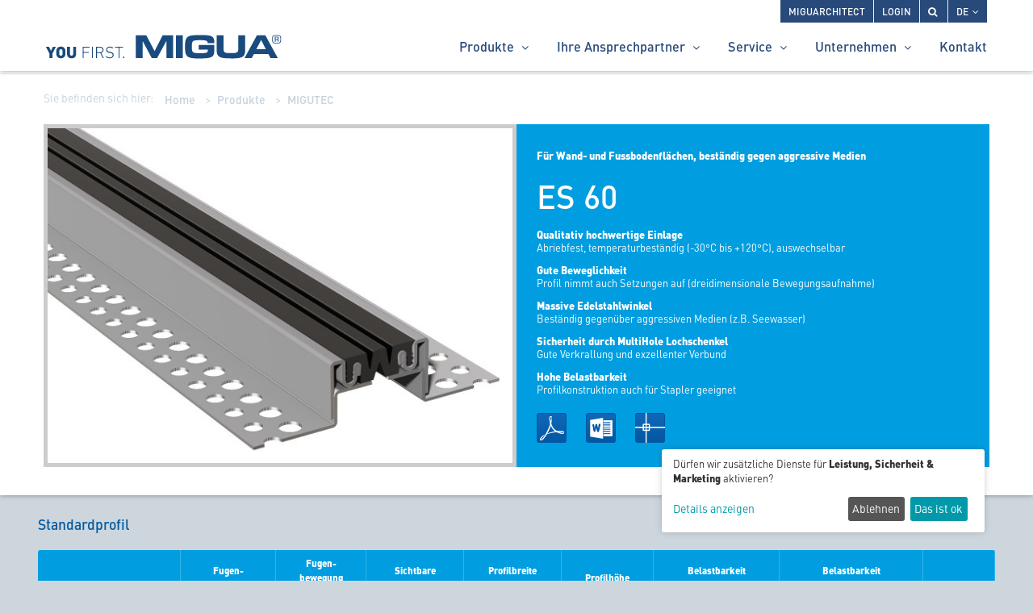

--- FILE ---
content_type: text/html; charset=UTF-8
request_url: https://www.migua.com/de/fugenprofil/migutec/fussbodenflaechen/es-60.product
body_size: 7158
content:
<!DOCTYPE html>
<!--[if lt IE 7 ]> <html lang="de" class="no-js lt-ie10 lt-ie9 lt-ie8 lt-ie7"> <![endif]-->
<!--[if IE 7 ]> <html lang="de" class="no-js lt-ie10 lt-ie9 lt-ie8"> <![endif]-->
<!--[if IE 8 ]> <html lang="de" class="no-js lt-ie10 lt-ie9"> <![endif]-->
<!--[if IE 9 ]> <html lang="de" class="no-js lt-ie10"> <![endif]-->
<!--[if (gt IE 9)|!(IE)]><!--> <html lang="de" class="no-js"> <!--<![endif]-->
<head>
<script type="application/javascript">window.consentFriendConfig = {"version":"1","elementID":"consentfriend","noAutoLoad":false,"htmlTexts":false,"embedded":false,"groupByPurpose":false,"storageMethod":"cookie","cookieName":"consentfriend","cookieExpiresAfterDays":365,"default":false,"mustConsent":false,"acceptAll":true,"hideDeclineAll":false,"hideLearnMore":false,"noticeAsModal":false,"poweredBy":"https://modmore.com/consentfriend","disablePoweredBy":true,"additionalClass":"consentfriend","lang":"de","services":[{"name":"consentFriend","title":"Konsens-Management","description":"Erh\u00e4lt die Konsens-Management-Einstellungen des Besuchers f\u00fcr diese Website.","purposes":["functional"],"cookies":["consentfriend"],"required":true},{"name":"session","title":"Session-Cookie","description":"Bewahrt den Session Status des Besuchers \u00fcber Seitenaufrufe hinweg.","purposes":["functional"],"cookies":["PHPSESSID"],"required":true},{"name":"googleAnalytics4","title":"Google Analytics 4","description":"Sammelt statistische Daten dar\u00fcber, wie der Benutzer die Website nutzt.","purposes":["performance"],"cookies":["_ga",/^_ga.*$/],"onlyOnce":true},{"name":"googleRecaptcha","title":"Google reCAPTCHA","description":"Sichert die Formulare gegen SPAM ab.","purposes":["security"],"cookies":["_cflb","_cf_bm","_cfduid","cf_ob_info","cf_use_ob"]},{"name":"googleMaps","title":"Google Maps","description":"Karten auf der Website anzeigen.","purposes":["marketing"]}],"translations":{"zz":{"privacyPolicyUrl":"https://www.migua.com/de/legals/datenschutz.html"},"de":{"privacyPolicy":{"name":"Datenschutzerkl\u00e4rung","text":"Weitere Details finden Sie in unserer {privacyPolicy}."},"consentModal":{"title":"Dienste, die wir gerne nutzen m\u00f6chten","description":"Diese Website nutzt Dienste, um Ihnen ein optimales Website-Erlebnis zu bieten. Dies umfasst Dienste, die f\u00fcr den Betrieb der Website und deren Sicherheit notwendig sind, und solche, die f\u00fcr andere Zwecke genutzt werden. Sie k\u00f6nnen selbst entscheiden, welche Dienste Sie zulassen m\u00f6chten. F\u00fcr weitere Informationen lesen Sie bitte unsere Datenschutzrichtlinie."},"consentNotice":{"testing":"Testmodus!","changeDescription":"Seit Ihrem letzten Besuch gab es \u00c4nderungen, bitte erneuern Sie Ihre Zustimmung.","description":"D\u00fcrfen wir zus\u00e4tzliche Dienste f\u00fcr {purposes} aktivieren?","learnMore":"Details anzeigen"},"purposes":{"functional":{"title":"Notwendig","description":"Diese Dienste sind f\u00fcr das korrekte Funktionieren dieser Website erforderlich. Sie k\u00f6nnen nicht deaktiviert werden."},"performance":{"title":"Leistung","description":"Diese Dienste verarbeiten personenbezogene Informationen, um den von dieser Website angebotenen Service zu optimieren."},"marketing":{"title":"Marketing","description":"Diese Dienste verarbeiten pers\u00f6nliche Informationen, um Ihnen relevante Inhalte \u00fcber Produkte, Dienstleistungen oder Themen zu zeigen, die Sie interessieren k\u00f6nnten."},"advertising":{"title":"Werbung","description":"Diese Dienste verarbeiten personenbezogene Informationen, um Ihnen personalisierte oder interessenbezogene Werbung zu zeigen."},"security":{"title":"Sicherheit","description":"Diese Dienste verarbeiten pers\u00f6nliche Informationen, um den Inhalt, das Hosting oder die Formulare der Website zu sch\u00fctzen."},"styling":{"title":"Styling","description":"Diese Dienste verarbeiten pers\u00f6nliche Informationen, um das Design der Website zu verbessern."}},"purposeItem":{"service":"Dienst","services":"Dienste"},"service":{"disableAll":{"title":"Alle Dienste aktivieren oder deaktivieren","description":"Mit diesem Schalter k\u00f6nnen Sie alle Dienste aktivieren oder deaktivieren."},"optOut":{"title":"(Opt-out)","description":"Diese Dienste werden standardm\u00e4\u00dfig geladen (Sie k\u00f6nnen sich jedoch abmelden)"},"required":{"title":"(immer erforderlich)","description":"Diese Dienste sind immer erforderlich"},"purposes":"Zwecke","purpose":"Zweck"},"contextualConsent":{"description":"M\u00f6chten Sie externe Inhalte von {title} laden?","acceptOnce":"Ja","acceptAlways":"Immer"},"ok":"Das ist ok","save":"Speichern","decline":"Ablehnen","close":"Schlie\u00dfen","acceptAll":"Alle akzeptieren","acceptSelected":"Ausgew\u00e4hlte akzeptieren","poweredBy":"Realisiert mit ConsentFriend (Unterst\u00fctzt von Klaro!)"}}};</script>
<script defer data-klaro-config="consentFriendConfig" type="application/javascript" src="/assets/components/consentfriend/js/web/consentfriend-no-css.js?v=07a13410"></script>
        <base href="https://www.migua.com/de/">
    <meta charset="UTF-8">
    <!--[if IE ]<meta http-equiv="X-UA-Compatible" content="IE=edge,chrome=1"> <![endif]-->
    <meta name="viewport" content="width=device-width, initial-scale=1, maximum-scale=1">
    <title>MIGUTEC ES 60 Fugenprofil | MIGUA Fugensysteme</title>
    <meta name="description" content="MIGUTEC ES 60 Fugenprofil - Für Wand- und Fussbodenflächen, beständig gegen aggressive Medien | MIGUA Fugensysteme">
	<meta name="author" content="MIGUA Fugensysteme GmbH, Wülfrath, Germany">
	<meta name="robots" content="index, follow"> 
    <link rel="shortcut icon" href="/favicon.ico">
    <link rel="apple-touch-icon" href="/apple-touch-icon.png">
    <link rel="apple-touch-icon" sizes="72x72" href="/apple-touch-icon-72x72.png">
    <link rel="apple-touch-icon" sizes="114x114" href="/apple-touch-icon-114x114.png">
    <link href="https://www.migua.com/de/fugenprofil/migutec/fussbodenflaechen/es-60.product" rel="alternate" hreflang="de">
<link href="https://www.migua.com/en/expansion-joint/migutec/floors/es-60.product" rel="alternate" hreflang="en">
<link href="https://www.migua.com/fr/profile-a-joint/migutec/plancher/es-60.product" rel="alternate" hreflang="fr">
<link href="https://www.migua.com/nl/dilatatievoegprofiel/migutec/vloerprofielen/es-60.product" rel="alternate" hreflang="nl">
<link href="https://www.migua.com/pl/profile-dylatacyjne/migutec/podlogowe/es-60.product" rel="alternate" hreflang="pl">
<link href="https://www.migua.com/mena/expansion-joint/migutec/floors/es-60.product" rel="alternate" hreflang="en-DZ">
<link href="https://www.migua.com/mena/expansion-joint/migutec/floors/es-60.product" rel="alternate" hreflang="en-EG">
<link href="https://www.migua.com/mena/expansion-joint/migutec/floors/es-60.product" rel="alternate" hreflang="en-QA">
<link href="https://www.migua.com/mena/expansion-joint/migutec/floors/es-60.product" rel="alternate" hreflang="en-OM">
<link href="https://www.migua.com/mena/expansion-joint/migutec/floors/es-60.product" rel="alternate" hreflang="en-LB">
<link href="https://www.migua.com/mena/expansion-joint/migutec/floors/es-60.product" rel="alternate" hreflang="en-AE">
<link href="https://www.migua.com/mena/expansion-joint/migutec/floors/es-60.product" rel="alternate" hreflang="en-SA">
<link href="https://www.migua.com/mena/expansion-joint/migutec/floors/es-60.product" rel="alternate" hreflang="en-KW">
<link href="https://www.migua.com/mena/expansion-joint/migutec/floors/es-60.product" rel="alternate" hreflang="en-BH">
<link href="https://www.migua.com/mena/expansion-joint/migutec/floors/es-60.product" rel="alternate" hreflang="en-IN">
<link href="https://www.migua.com/be-fr/profile-a-joint/migutec/plancher/es-60.product" rel="alternate" hreflang="fr-BE">
<link href="https://www.migua.com/be-nl/dilatatievoegprofiel/migutec/vloerprofielen/es-60.product" rel="alternate" hreflang="nl-BE">
<link href="https://www.migua.com/sonnleitner/fugenprofil/migutec/fussbodenflaechen/es-60.product" rel="alternate" hreflang="de-AT">
<link href="https://www.migua.com/cprgiunti/coprigiunti/migutec/pavimenti/es-60.product" rel="alternate" hreflang="it">


    <link rel="canonical" href="https://www.migua.com/de/fugenprofil/migutec/fussbodenflaechen/es-60.product">
    <link href="https://fonts.googleapis.com/css2?family=Open%20Sans:ital,wght@0,300;0,400;0,600;1,300;1,400;1,600&display=swap" rel="stylesheet">
<link href="https://stackpath.bootstrapcdn.com/font-awesome/4.7.0/css/font-awesome.min.css" rel="stylesheet">
 
    <link rel="stylesheet" type="text/css" href="/assets/components/modxminify/cache/styles-1-1710332616.min.css">
<!--[if lt IE 9]>
<script src="http://html5shim.googlecode.com/svn/trunk/html5.js"></script>
<![endif]-->
    <script>
        var context = "de";
    </script>

<!-- Google tag (gtag.js) -->
<script type="text/plain" data-type="application/javascript" async data-src="https://www.googletagmanager.com/gtag/js?id=G-R5VW2Q72HY" data-name="googleAnalytics4"></script>
<script type="text/plain" data-type="application/javascript" data-name="googleAnalytics4">
  window.dataLayer = window.dataLayer || [];
  function gtag(){dataLayer.push(arguments);}
  gtag('js', new Date());

  gtag('config', 'G-R5VW2Q72HY');
</script>
<!-- Google Tag Manager -->
<script type="text/plain" data-type="application/javascript" data-name="googleAnalytics4">(function(w,d,s,l,i){w[l]=w[l]||[];w[l].push({'gtm.start':
new Date().getTime(),event:'gtm.js'});var f=d.getElementsByTagName(s)[0],
j=d.createElement(s),dl=l!='dataLayer'?'&l='+l:'';j.async=true;j.src=
'https://www.googletagmanager.com/gtm.js?id='+i+dl;f.parentNode.insertBefore(j,f);
})(window,document,'script','dataLayer','GTM-WXG6THG');</script>
<!-- End Google Tag Manager -->
<script type="text/plain" data-type="application/javascript" data-name="googleAnalytics4">
function gtag_report_conversion(url) {
  var callback = function () {
    if (typeof(url) != 'undefined') {
      window.location = url;
    }
  };
  gtag('event', 'conversion', {
    'send_to': 'TAG_ID/CONVERSION_LABEL',
    'value': 1.0,
    'currency': 'EUR',
    'event_callback': callback
  });
  return false;
}
</script>
</head>
<body>
<header class="header-size-custom" data-sticky-shrink="false" id="header">
    <div class="wr_fixed">
    <div class="transparent-topbar border-bottom-0" id="top-bar">
        <div class="container">
            <div class="row justify-content-between">
                <div class="col-12 col-md-auto">
                </div>
                <div class="col-12 col-md-auto">
                    <div class="top-links border-bottom-0">
                        <ul class="top-links-container">
                            
                            <li class="top-links-item">
                                <a href="https://www.miguarchitect.com">MIGUARCHITECT</a>
                            </li>
                            
                            
                            <li class="top-links-item">
                                <a href="login/">Login</a>
                            </li>
                            
                            
                            <li class="top-links-item">
                                <a href="suche/" title="Suche"><i class="fa fa-search"></i></a>
                            </li>
                            
                            <li class="top-links-item">
                                <a href="produkte/migutec/">DE<i class="icon-angle-down"></i></a>
                                <ul class="top-links-sub-menu">
                                    <li><a href="https://www.migua.com/de/fugenprofil/migutec/fussbodenflaechen/es-60.product" class="de active">DE</a></li>
<li><a href="https://www.migua.com/en/expansion-joint/migutec/floors/es-60.product" class="en">EN</a></li>
<li><a href="https://www.migua.com/fr/profile-a-joint/migutec/plancher/es-60.product" class="fr">FR</a></li>
<li><a href="https://www.migua.com/nl/dilatatievoegprofiel/migutec/vloerprofielen/es-60.product" class="nl">NL</a></li>
<li><a href="https://www.migua.com/pl/profile-dylatacyjne/migutec/podlogowe/es-60.product" class="pl">PL</a></li>
                                </ul>
                            </li>
                        </ul>
                    </div>
                </div>
            </div>
        </div>
    </div>
    <div id="header-wrap">
        <div class="container">
            <div class="header-row no-gutters">
                <div class="col-8 col-sm-8 col-md-5 col-lg-3" id="logo">
                    <a href="/de/"><img alt="you first MIGUA®" src="/assets/img/migua-logo-claim.svg"></a>
                </div>
                <div id="primary-menu-trigger">
                    <svg class="svg-trigger" viewbox="0 0 100 100">
                        <path d="m 30,33 h 40 c 3.722839,0 7.5,3.126468 7.5,8.578427 0,5.451959 -2.727029,8.421573 -7.5,8.421573 h -20"/>
                        <path d="m 30,50 h 40"/>
                        <path d="m 70,67 h -40 c 0,0 -7.5,-0.802118 -7.5,-8.365747 0,-7.563629 7.5,-8.634253 7.5,-8.634253 h 20"/>
                    </svg>
                </div>
                
                <nav class="primary-menu with-arrows">
                    <ul class="menu-container menu-de">    <li class="menu-item first active mega-menu">
    <a class="menu-link" href="produkte/" onclick="return gtag_report_conversion(this.attr.href);">
        <div>Produkte</div>
    </a>
    <ul class="mega-menu-content">
    <div class="container">
        <div class="row">
            <ul class="sub-menu-container mega-menu-column col-lg-6">
                    <li class="menu-item mega-menu-title sub-menu" style>
    <a class="menu-link" href="produkte/migutan/" onclick="return gtag_report_conversion(this.attr.href);">
        <div class="menu-title menu-title-migutan">
            <div>MIGUTAN</div>
        </div>
        <div class="menu-description menu-description-migutan">
            <ul>
<li>Wasserdichtes, befahrbares Fugenprofil</li>
<li>Für alle gängigen Abdichtungsmethoden</li>
</ul>
        </div>
    </a>
</li>
    <li class="menu-item mega-menu-title sub-menu" style>
    <a class="menu-link" href="produkte/migutrans/" onclick="return gtag_report_conversion(this.attr.href);">
        <div class="menu-title menu-title-migutrans">
            <div>MIGUTRANS</div>
        </div>
        <div class="menu-description menu-description-migutrans">
            <ul>
<li>Für hohe Verkehrslasten und Stapler</li>
<li>Erschütterungsfrei überfahrbar</li>
<li>Verschleißfest und wartungsfrei</li>
</ul>
        </div>
    </a>
</li>
    <li class="menu-item mega-menu-title sub-menu" style>
    <a class="menu-link" href="produkte/migupren/" onclick="return gtag_report_conversion(this.attr.href);">
        <div class="menu-title menu-title-migupren">
            <div>MIGUPREN</div>
        </div>
        <div class="menu-description menu-description-migupren">
            <ul>
<li>Wasserdichtes Fugenband</li>
<li>Für erdüberdeckte Bereiche und Flachdächer</li>
<li>Für alle gängigen Abdichtungsmethoden</li>
</ul>
        </div>
    </a>
</li>
            </ul>
            <ul class="sub-menu-container mega-menu-column col-lg-6">
                    <li class="menu-item mega-menu-title sub-menu" style>
    <a class="menu-link" href="produkte/migutan-rinnensysteme/" onclick="return gtag_report_conversion(this.attr.href);">
        <div class="menu-title menu-title-migutan">
            <div>MIGUTAN Rinnen&shy;systeme</div>
        </div>
        <div class="menu-description menu-description-migutan">
            <ul>
<li>Sichere Entwässerung</li>
<li>Kombinierbar mit Fugenprofil</li>
<li>Optimal für Parkgebäude</li>
</ul>
        </div>
    </a>
</li>
    <li class="menu-item mega-menu-title sub-menu" style>
    <a class="menu-link" href="produkte/migutec/" onclick="return gtag_report_conversion(this.attr.href);">
        <div class="menu-title menu-title-migutec">
            <div>MIGUTEC</div>
        </div>
        <div class="menu-description menu-description-migutec">
            <ul>
<li>Geringere Lasten und Bewegung</li>
<li>Hygieneprofile</li>
</ul>
        </div>
    </a>
</li>
    <li class="menu-item mega-menu-title sub-menu" style>
    <a class="menu-link" href="produkte/migumax/" onclick="return gtag_report_conversion(this.attr.href);">
        <div class="menu-title menu-title-migumax">
            <div>MIGUMAX</div>
        </div>
        <div class="menu-description menu-description-migumax">
            <ul>
<li>Für seismische Anforderungen</li>
<li>Große Fugenbreiten</li>
<li>Hohe Bewegungsaufnahme</li>
</ul>
        </div>
    </a>
</li>
            </ul>
        </div>
    </div>
</ul>
</li>    <li class="menu-item ">
    <a class="menu-link" href="vertrieb/migua-kundendialog.html" >
        <div>Ihre Ansprechpartner</div>
    </a>
    <ul class="sub-menu-container">    <li class="menu-item first">
    <a class="menu-link" href="vertrieb/migua-kundendialog.html" onclick="return gtag_report_conversion(this.attr.href);"><div>Ihr MIGUA Kundendialog</div></a>
    
</li>    <li class="menu-item">
    <a class="menu-link" href="vertrieb/vertrieb-deutschland.html" onclick="return gtag_report_conversion(this.attr.href);"><div>Vertrieb Deutschland Fugenprofile</div></a>
    
</li>    <li class="menu-item">
    <a class="menu-link" href="vertrieb/vertrieb-migupren-deutschland.html" onclick="return gtag_report_conversion(this.attr.href);"><div>Vertrieb MIGUPREN Dehnfugenbänder</div></a>
    
</li>    <li class="menu-item last">
    <a class="menu-link" href="vertrieb/vertrieb-migua-international.html" ><div>Vertrieb International</div></a>
    
</li></ul>
</li>    <li class="menu-item ">
    <a class="menu-link" href="service/" >
        <div>Service</div>
    </a>
    <ul class="sub-menu-container">    <li class="menu-item first">
    <a class="menu-link" href="service/fugenkonfigurator.html" ><div>Fugenkonfigurator</div></a>
    
</li>    <li class="menu-item">
    <a class="menu-link" href="service/bim-objekte.html" ><div>BIM Objekte</div></a>
    
</li>    <li class="menu-item">
    <a class="menu-link" href="service/gepruefte-montagepartner.html" ><div>Geprüfte Montagepartner</div></a>
    
</li>    <li class="menu-item last">
    <a class="menu-link" href="service/fugenwissen.html" ><div>Fugenwissen</div></a>
    
</li></ul>
</li>    <li class="menu-item ">
    <a class="menu-link" href="unternehmen/" >
        <div>Unternehmen</div>
    </a>
    <ul class="sub-menu-container">    <li class="menu-item first">
    <a class="menu-link" href="unternehmen/news/" ><div>News</div></a>
    
</li>    <li class="menu-item">
    <a class="menu-link" href="unternehmen/referenzen/" ><div>Referenzen</div></a>
    
</li>    <li class="menu-item">
    <a class="menu-link" href="unternehmen/referenzprojekte/" ><div>Referenzprojekte</div></a>
    
</li>    <li class="menu-item">
    <a class="menu-link" href="unternehmen/management.html" ><div>Management-Team</div></a>
    
</li>    <li class="menu-item">
    <a class="menu-link" href="unternehmen/historie.html" ><div>Historie</div></a>
    
</li>    <li class="menu-item">
    <a class="menu-link" href="unternehmen/karriere.html" ><div>Karriere</div></a>
    
</li>    <li class="menu-item">
    <a class="menu-link" href="unternehmen/soziales-engagement.html" ><div>Soziales Engagement</div></a>
    
</li>    <li class="menu-item">
    <a class="menu-link" href="unternehmen/presse/" ><div>Presse</div></a>
    
</li>    <li class="menu-item last">
    <a class="menu-link" href="unternehmen/wozu-wir-uns-verpflichten/" ><div>Wozu wir uns verpflichten</div></a>
    
</li></ul>
</li>    <li class="menu-item last">
    <a class="menu-link" href="kontakt/" ><div>Kontakt</div></a>
    
</li></ul>
                </nav>
            </div>
        </div>
    </div>
    <div class="header-wrap-clone"></div>
    </div>
</header>

<div class="page migutec productdetail page-es-60" id="page-28">
    <div class="wrapper white" id="content-box">
        <div class="maxWidth">
            <div class="full" id="breadcrumb-box">
                <p>Sie befinden sich hier:</p> <ul id="breadcrumb" itemprop="breadcrumb"><li><a href="/de/">Home</a></li><li><a href="produkte/">Produkte</a></li><li><a href="produkte/migutec">MIGUTEC</a></li></ul>
            </div>
            <section class="full" id="headervisual">
                <figure class="left column large-6 medium-6 small-12 noPadding">
                    <img alt="MIGUTEC ES 60 Fugenprofil" src="/assets/image-cache/ES-60.262d6700.jpg">
                    <div class="stoerer stoerer-20"></div>
                </figure>
                <div class="column large-6 medium-6 small-12 first noMargin">
                    <p><strong>Für Wand- und Fussbodenflächen, beständig gegen aggressive Medien</strong></p>
                    <h1>ES 60</h1>
                    <div class="product_description">
                        <h4>Qualitativ hochwertige Einlage</h4>
<p>Abriebfest, temperaturbeständig (-30°C bis +120°C), auswechselbar</p>
<h4>Gute Beweglichkeit</h4>
<p>Profil nimmt auch Setzungen auf (dreidimensionale Bewegungsaufnahme)</p>
<h4>Massive Edelstahlwinkel</h4>
<p>Beständig gegenüber aggressiven Medien (z.B. Seewasser)</p>
<h4>Sicherheit durch MultiHole Lochschenkel</h4>
<p>Gute Verkrallung und exzellenter Verbund</p>
<h4>Hohe Belastbarkeit</h4>
<p>Profilkonstruktion auch für Stapler geeignet</p>
                    </div>
                    <div class="downloads">
                        <ul>
                            <li>
                                <a class="pdf external_link" download href="/upload/products/downloads/migutec/pdf/de/MIGUTEC_DE_ES_60.pdf">PDF</a>
                            </li>
                            <li>
                                <a class="word external_link" download href="/upload/products/downloads/migutec/doc/Ausschreibungstext_MIGUTEC_ES60.docx">Word</a>
                            </li>
                            
                            <li>
								<a class="dwg external_link" download href="/upload/products/downloads/migutec/dwg/ES-60-neu.dwg">DWG</a>
						    </li>
                            
                        </ul>
                    </div>
                </div>
            </section>
        </div><!-- /.maxWidth -->
    </div>
	<div class="maxWidth">
        
        <div id="productTable">
            <h3 class="text-left"><br>Standardprofil</h3>
<div class="table-responsive">
	<table class="table table-small-font table-bordered table-striped">		 
 <thead>
 <tr>
 <tr><th width="15%">Standardprofil</th><th class="text-center">Fugen-<br>breite<br>max. [mm]</th><th class="text-center">Fugen-<br>bewegung<br>gesamt<br>[mm]</th><th class="text-center">Sichtbare<br>Profilbreite<br>[mm]</th><th class="text-center">Profilbreite<br>total<br>[mm]</th><th class="text-center">Profilhöhe<br>[mm]</th><th class="text-center">Belastbarkeit<br>LKW (DIN 1072)<br>[kN]</th><th class="text-center">Belastbarkeit<br>Stapler (DIN 1055)<br>[kN]</th><th class="text-center">Farben</th></tr>
			</tr>
 </thead>
 <tbody>
	 <tr><td>ES 60/19</td><td class="text-center">40</td><td class="text-center">16 (+10/-6)</td><td class="text-center">60</td><td class="text-center">160</td><td class="text-center">19</td><td class="text-center">90</td><td class="text-center">35</td><td class="text-center"><ul class='productcolors'><li class='black'>black</li><li class='grau'>grau</li></ul></td></tr><tr><td>ES 60/35</td><td class="text-center">50</td><td class="text-center">16 (+10/-6)</td><td class="text-center">60</td><td class="text-center">152</td><td class="text-center">35</td><td class="text-center">90</td><td class="text-center">35</td><td class="text-center"><ul class='productcolors'><li class='black'>black</li><li class='grau'>grau</li></ul></td></tr>	 		
 </tbody>
	 </table>
</div>
            
            
            
            <div class="productnotice">
                <p>* kein Dauereinsatz</p><p>Größere Profilhöhen auf Anfrage.</p><p>Die Profile ab Höhe 35 mm werden mit einer Einlochreihe und vorgebohrten Befestigungslöchern ausgeliefert.</p><p>Werkstoff: 1.4401</p><p>Fabrikationslänge: 4 m</p><p>Standardfarben: schwarz, grau</p><p>Edelstahl: naturfarbig</p>
                <!--36/36-->
            </div>
            <h3 class="text-left"><br>Eckprofil</h3>
<div class="table-responsive">
	<table class="table table-small-font table-bordered table-striped">		 
 <thead>
 <tr>
 <tr><th width="15%">Eckprofil</th><th class="text-center">Fugen-<br>breite<br>max. [mm]</th><th class="text-center">Fugen-<br>bewegung<br>gesamt<br>[mm]</th><th class="text-center">Sichtbare<br>Profilbreite<br>[mm]</th><th class="text-center">Profilbreite<br>total<br>[mm]</th><th class="text-center">Profilhöhe<br>[mm]</th><th class="text-center">Belastbarkeit<br>LKW (DIN 1072)<br>[kN]</th><th class="text-center">Belastbarkeit<br>Stapler (DIN 1055)<br>[kN]</th><th class="text-center">Farben</th></tr>
			</tr>
 </thead>
 <tbody>
	 <tr><td>ES 60/19 E1</td><td class="text-center">40</td><td class="text-center">16 (+10/-6)</td><td class="text-center">52</td><td class="text-center">112</td><td class="text-center">19</td><td class="text-center">90</td><td class="text-center">35</td><td class="text-center"><ul class='productcolors'><li class='black'>black</li><li class='grau'>grau</li></ul></td></tr><tr><td>ES 60/19 E3</td><td class="text-center">40</td><td class="text-center">16 (+10/-6)</td><td class="text-center">62</td><td class="text-center">112</td><td class="text-center">19</td><td class="text-center">90</td><td class="text-center">35</td><td class="text-center"><ul class='productcolors'><li class='black'>black</li><li class='grau'>grau</li></ul></td></tr><tr><td>ES 60/19 E4</td><td class="text-center">40</td><td class="text-center">16 (+10/-6)</td><td class="text-center">64</td><td class="text-center">114</td><td class="text-center">19</td><td class="text-center">90</td><td class="text-center">35</td><td class="text-center"><ul class='productcolors'><li class='black'>black</li><li class='grau'>grau</li></ul></td></tr><tr><td>ES 60/35 E1</td><td class="text-center">50</td><td class="text-center">16 (+10/-6)</td><td class="text-center">52</td><td class="text-center">108</td><td class="text-center">35</td><td class="text-center">90</td><td class="text-center">35</td><td class="text-center"><ul class='productcolors'><li class='black'>black</li><li class='grau'>grau</li></ul></td></tr><tr><td>ES 60/35 E3</td><td class="text-center">50</td><td class="text-center">16 (+10/-6)</td><td class="text-center">62</td><td class="text-center">108</td><td class="text-center">35</td><td class="text-center">90</td><td class="text-center">35</td><td class="text-center"><ul class='productcolors'><li class='black'>black</li><li class='grau'>grau</li></ul></td></tr><tr><td>ES 60/35 E4</td><td class="text-center">50</td><td class="text-center">16 (+10/-6)</td><td class="text-center">64</td><td class="text-center">110</td><td class="text-center">35</td><td class="text-center">90</td><td class="text-center">35</td><td class="text-center"><ul class='productcolors'><li class='black'>black</li><li class='grau'>grau</li></ul></td></tr>	 		
 </tbody>
	 </table>
</div>
        </div><!-- /#productTable -->
    </div><!-- /.maxWidth -->
    
    <div id="productImage" class="white">
        <div class="full" style="text-align:center;">
            <img alt="migutec - ES 60" src="/assets/image-cache/ES-60_3500.8315ef7c.jpg">
            
        </div>
    </div>
    
</div><!-- /.page -->
<!-- footer -->
<div id="footerteaser">
    <!-- footer-teaser-de -->
<div class="maxWidth">
	<div class="column large-4 medium-4 small-12">
		<a href="service/fugenkonfigurator.html">
		<h3><strong>Fugenkonfigurator</strong><br>
		Hier finden Sie das richtige Fugenprofil für Ihr Bauprojekt</h3>
		</a>
	</div>

	<div class="column large-4 medium-4 small-12">
		<a href="kontakt/innovation.html">
		<h3><strong>Innovationsmanagement</strong><br>
		Helfen Sie mit, MIGUA noch besser zu machen</h3>
		</a>
	</div>

	<div class="column large-4 medium-4 small-12">
		<a href="service/">
		<h3><strong>360° Service</strong><br>
		Unser Service macht den Unterschied</h3>
		</a>
	</div>
</div>


</div>
<footer id="footer">
	<nav id="footer-navigation" class="maxWidth">
		<div class="column large-4 medium-4 small-12 small-text-center medium-text-left">
			<p>&copy; 2026 &bull; MIGUA Fugensysteme GmbH, Wülfrath</p>
		</div>
		<div class="column large-8 medium-8 small-12 small-text-center medium-text-right">
            <ul class=""><li class="first"><a href="legals/impressum.html" >Impressum</a></li><li><a href="legals/agb.html" >AGB</a></li><li><a href="legals/datenschutz.html" >Datenschutzerklärung</a></li><li><a href="legals/barrierefreiheit.html" >Barrierefreiheit</a></li><li><a href="legals/speak-up.html" >SpeakUp</a></li><li class="last"><a href="legals/sitemap.html" >Sitemap</a></li></ul>
		</div>
	</nav>
</footer>



<script src="/assets/components/modxminify/cache/scripts-2-1767797753.min.js"></script>
<script src="/resources/templates/js/jBox-master/Source/jBox.min.js"></script>
<script>
(function ($) {
	$('.help, .tooltipToggle').jBox('Tooltip', { width: 320 });
}(jQuery));

</script>



<script src="/assets/components/emo/js/emo.min.js?v=1.9.1"></script>
</body>
</html>


--- FILE ---
content_type: text/css
request_url: https://www.migua.com/assets/components/modxminify/cache/styles-1-1710332616.min.css
body_size: 48307
content:
html,body,div,span,applet,object,iframe,h1,h2,h3,h4,h5,h6,p,blockquote,pre,a,abbr,acronym,address,big,cite,code,del,dfn,em,img,ins,kbd,q,s,samp,small,strike,strong,sub,sup,tt,var,b,u,i,center,dl,dt,dd,ol,ul,li,fieldset,form,label,legend,table,caption,tbody,tfoot,thead,tr,th,td,article,aside,canvas,details,embed,figure,figcaption,footer,header,hgroup,menu,nav,output,ruby,section,summary,time,mark,audio,video{margin:0;padding:0;border:0;font-size:100%;font:inherit;vertical-align:baseline}article,aside,details,figcaption,figure,footer,header,hgroup,menu,nav,section{display:block}body{line-height:1}ol,ul{list-style:none}blockquote,q{quotes:none}blockquote:before,blockquote:after,q:before,q:after{content:'';content:none}table{border-collapse:collapse;border-spacing:0}
.bx-wrapper{position:relative;margin:0
auto 60px;padding:0;*zoom:1}.bx-wrapper
img{max-width:100%;display:block}.bx-wrapper .bx-viewport{background:#fff}.bx-wrapper .bx-pager,
.bx-wrapper .bx-controls-auto{position:absolute;bottom:16px;width:100%;z-index:1000}.bx-wrapper .bx-loading{min-height:50px;background:url(/resources/templates/js/jquery.bxslider/images/bx_loader.gif) center center no-repeat #fff;height:100%;width:100%;position:absolute;top:0;left:0;z-index:2000}.bx-wrapper .bx-pager{text-align:center;font-size: .85em;font-family:Arial;font-weight:bold;color:#666;padding:0;padding-top:20px}.bx-wrapper .bx-pager .bx-pager-item,
.bx-wrapper .bx-controls-auto .bx-controls-auto-item{display:inline-block;*zoom:1;*display:inline}.bx-wrapper .bx-pager.bx-default-pager
a{background:#005aa1;text-indent:-9999px;display:block;width:15px;height:15px;margin:0
5px;outline:0;-moz-border-radius:10px;-webkit-border-radius:10px;border-radius:10px}.bx-wrapper .bx-pager.bx-default-pager a:hover,
.bx-wrapper .bx-pager.bx-default-pager
a.active{background:#07a0de}.bx-wrapper .bx-prev{left:10px;background:url(/resources/templates/js/jquery.bxslider/images/controls.png) no-repeat 0 -32px}.bx-wrapper .bx-next{right:10px;background:url(/resources/templates/js/jquery.bxslider/images/controls.png) no-repeat -43px -32px}.bx-wrapper .bx-prev:hover{background-position:0 0}.bx-wrapper .bx-next:hover{background-position:-43px 0}.bx-wrapper .bx-controls-direction
a{position:absolute;top:50%;margin-top:-16px;outline:0;width:32px;height:32px;text-indent:-9999px;z-index:9999}.bx-wrapper .bx-controls-direction
a.disabled{display:none}.bx-wrapper .bx-controls-auto{text-align:center}.bx-wrapper .bx-controls-auto .bx-start{display:block;text-indent:-9999px;width:10px;height:11px;outline:0;background:url(/resources/templates/js/jquery.bxslider/images/controls.png) -86px -11px no-repeat;margin:0
3px}.bx-wrapper .bx-controls-auto .bx-start:hover,
.bx-wrapper .bx-controls-auto .bx-start.active{background-position:-86px 0}.bx-wrapper .bx-controls-auto .bx-stop{display:block;text-indent:-9999px;width:9px;height:11px;outline:0;background:url(/resources/templates/js/jquery.bxslider/images/controls.png) -86px -44px no-repeat;margin:0
3px}.bx-wrapper .bx-controls-auto .bx-stop:hover,
.bx-wrapper .bx-controls-auto .bx-stop.active{background-position:-86px -33px}.bx-wrapper .bx-controls.bx-has-controls-auto.bx-has-pager .bx-pager{text-align:left;width:80%}.bx-wrapper .bx-controls.bx-has-controls-auto.bx-has-pager .bx-controls-auto{right:0;width:35px}.bx-wrapper .bx-caption{position:absolute;bottom:0;left:0;background:#666\9;background:rgba(80, 80, 80, 0.75);width:100%}.bx-wrapper .bx-caption
span{color:#fff;font-family:Arial;display:block;font-size: .85em;padding:10px}
.fancybox-wrap,
.fancybox-skin,
.fancybox-outer,
.fancybox-inner,
.fancybox-image,
.fancybox-wrap iframe,
.fancybox-wrap object,
.fancybox-nav,
.fancybox-nav span,.fancybox-tmp{padding:0;margin:0;border:0;outline:none;vertical-align:top}.fancybox-wrap{position:absolute;top:0;left:0;z-index:8020;max-width:980px}.fancybox-skin{position:relative;background:#f9f9f9;color:#444;text-shadow:none}.fancybox-opened{z-index:8030}.fancybox-opened .fancybox-skin{-webkit-box-shadow:0 10px 25px rgba(0, 0, 0, 0.5);-moz-box-shadow:0 10px 25px rgba(0, 0, 0, 0.5);box-shadow:0 10px 25px rgba(0,0,0,0.5)}.fancybox-outer,.fancybox-inner{position:relative}.fancybox-inner{overflow:hidden}.fancybox-type-iframe .fancybox-inner{-webkit-overflow-scrolling:touch}.fancybox-error{color:#444;font:14px/20px "Helvetica Neue",Helvetica,Arial,sans-serif;margin:0;padding:15px;white-space:nowrap}.fancybox-image,.fancybox-iframe{display:block;width:100%;height:100%}.fancybox-image{max-width:100%;max-height:100%}#fancybox-loading, .fancybox-close, .fancybox-prev span, .fancybox-next
span{background-image:url('/resources/templates/js/fancybox/fancybox_sprite.png')}#fancybox-loading{position:fixed;top:50%;left:50%;margin-top:-22px;margin-left:-22px;background-position:0 -108px;opacity:0.8;cursor:pointer;z-index:8060}#fancybox-loading
div{width:44px;height:44px;background:url('/resources/templates/js/fancybox/fancybox_loading.gif') center center no-repeat}.fancybox-close{position:absolute;top:-18px;right:-18px;width:36px;height:36px;cursor:pointer;z-index:8040}.fancybox-nav{position:absolute;top:0;width:60px;height:100%;cursor:pointer;text-decoration:none;background:transparent url('/resources/templates/js/fancybox/blank.gif');-webkit-tap-highlight-color:rgba(0,0,0,0);z-index:8040}.fancybox-prev{left:0}.fancybox-next{right:0}.fancybox-nav
span{position:absolute;top:50%;width:36px;height:34px;margin-top:-18px;cursor:pointer;z-index:8040;visibility:hidden}.fancybox-prev
span{left:10px;background-position:0 -36px}.fancybox-next
span{right:10px;background-position:0 -72px}.fancybox-nav:hover
span{visibility:visible}.fancybox-tmp{position:absolute;top:-99999px;left:-99999px;visibility:hidden;max-width:99999px;max-height:99999px;overflow:visible !important}.fancybox-lock{overflow:hidden !important;width:auto}.fancybox-lock
body{overflow:hidden !important}.fancybox-lock-test{overflow-y:hidden !important}.fancybox-overlay{position:absolute;top:0;left:0;overflow:hidden;display:none;z-index:8010;background:url('/resources/templates/js/fancybox/fancybox_overlay.png')}.fancybox-overlay-fixed{position:fixed;bottom:0;right:0}.fancybox-lock .fancybox-overlay{overflow:auto;overflow-y:scroll}.fancybox-title{visibility:hidden;font:normal 13px/20px "Helvetica Neue",Helvetica,Arial,sans-serif;position:relative;text-shadow:none;z-index:8050}.fancybox-opened .fancybox-title{visibility:visible}.fancybox-title-float-wrap{position:absolute;bottom:0;right:50%;margin-bottom:-35px;z-index:8050;text-align:center}.fancybox-title-float-wrap
.child{display:inline-block;margin-right:-100%;padding:2px
20px;background:transparent;background:rgba(0, 0, 0, 0.8);-webkit-border-radius:15px;-moz-border-radius:15px;border-radius:15px;text-shadow:0 1px 2px #222;color:#FFF;font-weight:bold;line-height:24px;white-space:nowrap}.fancybox-title-outside-wrap{position:relative;margin-top:10px;color:#fff}.fancybox-title-inside-wrap{padding-top:10px}.fancybox-title-over-wrap{position:absolute;bottom:0;left:0;color:#fff;padding:10px;background:#000;background:rgba(0, 0, 0, .8)}@media only screen and (-webkit-min-device-pixel-ratio: 1.5),
only screen and (min--moz-device-pixel-ratio: 1.5),
only screen and (min-device-pixel-ratio: 1.5){#fancybox-loading, .fancybox-close, .fancybox-prev span, .fancybox-next
span{background-image:url('/resources/templates/js/fancybox/fancybox_sprite@2x.png');background-size:44px 152px}#fancybox-loading
div{background-image:url('/resources/templates/js/fancybox/fancybox_loading@2x.gif');background-size:24px 24px}}
meta.foundation-version{font-family:"/5.2.2/"}meta.foundation-mq-small{font-family:"/only screen/";width:0em}meta.foundation-mq-medium{font-family:"/only screen and (min-width:40.063em)/";width:40.063em}meta.foundation-mq-large{font-family:"/only screen and (min-width:64.063em)/";width:64.063em}meta.foundation-mq-xlarge{font-family:"/only screen and (min-width:90.063em)/";width:90.063em}meta.foundation-mq-xxlarge{font-family:"/only screen and (min-width:120.063em)/";width:120.063em}meta.foundation-data-attribute-namespace{font-family:false}html,body{height:100%}*,*:before,*:after{-webkit-box-sizing:border-box;-moz-box-sizing:border-box;box-sizing:border-box}html,body{font-size:100%}body{background:white;color:#222;padding:0;margin:0;font-weight:normal;font-style:normal;line-height:1;position:relative;cursor:default}a:hover{cursor:pointer}img{max-width:100%;height:auto}img{-ms-interpolation-mode:bicubic}#map_canvas img,
#map_canvas embed,
#map_canvas object,
.map_canvas img,
.map_canvas embed,
.map_canvas
object{max-width:none !important}.left{float:left !important}.right{float:right !important}.clearfix{*zoom:1}.clearfix:before,.clearfix:after{content:" ";display:table}.clearfix:after{clear:both}.hide{display:none}.antialiased{-webkit-font-smoothing:antialiased;-moz-osx-font-smoothing:grayscale}img{display:inline-block;vertical-align:middle}textarea{height:auto;min-height:50px}select{width:100%}.row{width:100%;margin-left:auto;margin-right:auto;margin-top:0;margin-bottom:0;max-width:62.5rem;*zoom:1}.row:before,.row:after{content:" ";display:table}.row:after{clear:both}.row.collapse>.column,.row.collapse>.columns{padding-left:0;padding-right:0}.row.collapse
.row{margin-left:0;margin-right:0}.row
.row{width:auto;margin-left:-0.9375rem;margin-right:-0.9375rem;margin-top:0;margin-bottom:0;max-width:none;*zoom:1}.row .row:before, .row .row:after{content:" ";display:table}.row .row:after{clear:both}.row
.row.collapse{width:auto;margin:0;max-width:none;*zoom:1}.row .row.collapse:before, .row .row.collapse:after{content:" ";display:table}.row .row.collapse:after{clear:both}.column,.columns{padding-left:0.9375rem;padding-right:0.9375rem;width:100%;float:left}@media only
screen{.small-push-0{position:relative;left:0%;right:auto}.small-pull-0{position:relative;right:0%;left:auto}.small-push-1{position:relative;left:8.33333%;right:auto}.small-pull-1{position:relative;right:8.33333%;left:auto}.small-push-2{position:relative;left:16.66667%;right:auto}.small-pull-2{position:relative;right:16.66667%;left:auto}.small-push-3{position:relative;left:25%;right:auto}.small-pull-3{position:relative;right:25%;left:auto}.small-push-4{position:relative;left:33.33333%;right:auto}.small-pull-4{position:relative;right:33.33333%;left:auto}.small-push-5{position:relative;left:41.66667%;right:auto}.small-pull-5{position:relative;right:41.66667%;left:auto}.small-push-6{position:relative;left:50%;right:auto}.small-pull-6{position:relative;right:50%;left:auto}.small-push-7{position:relative;left:58.33333%;right:auto}.small-pull-7{position:relative;right:58.33333%;left:auto}.small-push-8{position:relative;left:66.66667%;right:auto}.small-pull-8{position:relative;right:66.66667%;left:auto}.small-push-9{position:relative;left:75%;right:auto}.small-pull-9{position:relative;right:75%;left:auto}.small-push-10{position:relative;left:83.33333%;right:auto}.small-pull-10{position:relative;right:83.33333%;left:auto}.small-push-11{position:relative;left:91.66667%;right:auto}.small-pull-11{position:relative;right:91.66667%;left:auto}.column,.columns{position:relative;padding-left:0.9375rem;padding-right:0.9375rem;float:left}.small-1{width:8.33333%}.small-2{width:16.66667%}.small-3{width:25%}.small-4{width:33.33333%}.small-5{width:41.66667%}.small-6{width:50%}.small-7{width:58.33333%}.small-8{width:66.66667%}.small-9{width:75%}.small-10{width:83.33333%}.small-11{width:91.66667%}.small-12{width:100%}[class*="column"]+[class*="column"]:last-child{float:right}[class*="column"]+[class*="column"].end{float:left}.small-offset-0{margin-left:0% !important}.small-offset-1{margin-left:8.33333% !important}.small-offset-2{margin-left:16.66667% !important}.small-offset-3{margin-left:25% !important}.small-offset-4{margin-left:33.33333% !important}.small-offset-5{margin-left:41.66667% !important}.small-offset-6{margin-left:50% !important}.small-offset-7{margin-left:58.33333% !important}.small-offset-8{margin-left:66.66667% !important}.small-offset-9{margin-left:75% !important}.small-offset-10{margin-left:83.33333% !important}.small-offset-11{margin-left:91.66667% !important}.small-reset-order,.small-reset-order{margin-left:0;margin-right:0;left:auto;right:auto;float:left}.column.small-centered,.columns.small-centered{margin-left:auto;margin-right:auto;float:none}.column.small-uncentered,.columns.small-uncentered{margin-left:0;margin-right:0;float:left !important}.column.small-uncentered.opposite,.columns.small-uncentered.opposite{float:right}}@media only screen and (min-width: 40.063em){.medium-push-0{position:relative;left:0%;right:auto}.medium-pull-0{position:relative;right:0%;left:auto}.medium-push-1{position:relative;left:8.33333%;right:auto}.medium-pull-1{position:relative;right:8.33333%;left:auto}.medium-push-2{position:relative;left:16.66667%;right:auto}.medium-pull-2{position:relative;right:16.66667%;left:auto}.medium-push-3{position:relative;left:25%;right:auto}.medium-pull-3{position:relative;right:25%;left:auto}.medium-push-4{position:relative;left:33.33333%;right:auto}.medium-pull-4{position:relative;right:33.33333%;left:auto}.medium-push-5{position:relative;left:41.66667%;right:auto}.medium-pull-5{position:relative;right:41.66667%;left:auto}.medium-push-6{position:relative;left:50%;right:auto}.medium-pull-6{position:relative;right:50%;left:auto}.medium-push-7{position:relative;left:58.33333%;right:auto}.medium-pull-7{position:relative;right:58.33333%;left:auto}.medium-push-8{position:relative;left:66.66667%;right:auto}.medium-pull-8{position:relative;right:66.66667%;left:auto}.medium-push-9{position:relative;left:75%;right:auto}.medium-pull-9{position:relative;right:75%;left:auto}.medium-push-10{position:relative;left:83.33333%;right:auto}.medium-pull-10{position:relative;right:83.33333%;left:auto}.medium-push-11{position:relative;left:91.66667%;right:auto}.medium-pull-11{position:relative;right:91.66667%;left:auto}.column,.columns{position:relative;padding-left:0.9375rem;padding-right:0.9375rem;float:left}.medium-1{width:8.33333%}.medium-2{width:16.66667%}.medium-3{width:25%}.medium-4{width:33.33333%}.medium-5{width:41.66667%}.medium-6{width:50%}.medium-7{width:58.33333%}.medium-8{width:66.66667%}.medium-9{width:75%}.medium-10{width:83.33333%}.medium-11{width:91.66667%}.medium-12{width:100%}[class*="column"]+[class*="column"]:last-child{float:right}[class*="column"]+[class*="column"].end{float:left}.medium-offset-0{margin-left:0% !important}.medium-offset-1{margin-left:8.33333% !important}.medium-offset-2{margin-left:16.66667% !important}.medium-offset-3{margin-left:25% !important}.medium-offset-4{margin-left:33.33333% !important}.medium-offset-5{margin-left:41.66667% !important}.medium-offset-6{margin-left:50% !important}.medium-offset-7{margin-left:58.33333% !important}.medium-offset-8{margin-left:66.66667% !important}.medium-offset-9{margin-left:75% !important}.medium-offset-10{margin-left:83.33333% !important}.medium-offset-11{margin-left:91.66667% !important}.medium-reset-order,.medium-reset-order{margin-left:0;margin-right:0;left:auto;right:auto;float:left}.column.medium-centered,.columns.medium-centered{margin-left:auto;margin-right:auto;float:none}.column.medium-uncentered,.columns.medium-uncentered{margin-left:0;margin-right:0;float:left !important}.column.medium-uncentered.opposite,.columns.medium-uncentered.opposite{float:right}.push-0{position:relative;left:0%;right:auto}.pull-0{position:relative;right:0%;left:auto}.push-1{position:relative;left:8.33333%;right:auto}.pull-1{position:relative;right:8.33333%;left:auto}.push-2{position:relative;left:16.66667%;right:auto}.pull-2{position:relative;right:16.66667%;left:auto}.push-3{position:relative;left:25%;right:auto}.pull-3{position:relative;right:25%;left:auto}.push-4{position:relative;left:33.33333%;right:auto}.pull-4{position:relative;right:33.33333%;left:auto}.push-5{position:relative;left:41.66667%;right:auto}.pull-5{position:relative;right:41.66667%;left:auto}.push-6{position:relative;left:50%;right:auto}.pull-6{position:relative;right:50%;left:auto}.push-7{position:relative;left:58.33333%;right:auto}.pull-7{position:relative;right:58.33333%;left:auto}.push-8{position:relative;left:66.66667%;right:auto}.pull-8{position:relative;right:66.66667%;left:auto}.push-9{position:relative;left:75%;right:auto}.pull-9{position:relative;right:75%;left:auto}.push-10{position:relative;left:83.33333%;right:auto}.pull-10{position:relative;right:83.33333%;left:auto}.push-11{position:relative;left:91.66667%;right:auto}.pull-11{position:relative;right:91.66667%;left:auto}}@media only screen and (min-width: 64.063em){.large-push-0{position:relative;left:0%;right:auto}.large-pull-0{position:relative;right:0%;left:auto}.large-push-1{position:relative;left:8.33333%;right:auto}.large-pull-1{position:relative;right:8.33333%;left:auto}.large-push-2{position:relative;left:16.66667%;right:auto}.large-pull-2{position:relative;right:16.66667%;left:auto}.large-push-3{position:relative;left:25%;right:auto}.large-pull-3{position:relative;right:25%;left:auto}.large-push-4{position:relative;left:33.33333%;right:auto}.large-pull-4{position:relative;right:33.33333%;left:auto}.large-push-5{position:relative;left:41.66667%;right:auto}.large-pull-5{position:relative;right:41.66667%;left:auto}.large-push-6{position:relative;left:50%;right:auto}.large-pull-6{position:relative;right:50%;left:auto}.large-push-7{position:relative;left:58.33333%;right:auto}.large-pull-7{position:relative;right:58.33333%;left:auto}.large-push-8{position:relative;left:66.66667%;right:auto}.large-pull-8{position:relative;right:66.66667%;left:auto}.large-push-9{position:relative;left:75%;right:auto}.large-pull-9{position:relative;right:75%;left:auto}.large-push-10{position:relative;left:83.33333%;right:auto}.large-pull-10{position:relative;right:83.33333%;left:auto}.large-push-11{position:relative;left:91.66667%;right:auto}.large-pull-11{position:relative;right:91.66667%;left:auto}.column,.columns{position:relative;padding-left:0.9375rem;padding-right:0.9375rem;float:left}.large-1{width:8.33333%}.large-2{width:16.66667%}.large-3{width:25%}.large-4{width:33.33333%}.large-5{width:41.66667%}.large-6{width:50%}.large-7{width:58.33333%}.large-8{width:66.66667%}.large-9{width:75%}.large-10{width:83.33333%}.large-11{width:91.66667%}.large-12{width:100%}[class*="column"]+[class*="column"]:last-child{float:right}[class*="column"]+[class*="column"].end{float:left}.large-offset-0{margin-left:0% !important}.large-offset-1{margin-left:8.33333% !important}.large-offset-2{margin-left:16.66667% !important}.large-offset-3{margin-left:25% !important}.large-offset-4{margin-left:33.33333% !important}.large-offset-5{margin-left:41.66667% !important}.large-offset-6{margin-left:50% !important}.large-offset-7{margin-left:58.33333% !important}.large-offset-8{margin-left:66.66667% !important}.large-offset-9{margin-left:75% !important}.large-offset-10{margin-left:83.33333% !important}.large-offset-11{margin-left:91.66667% !important}.large-reset-order,.large-reset-order{margin-left:0;margin-right:0;left:auto;right:auto;float:left}.column.large-centered,.columns.large-centered{margin-left:auto;margin-right:auto;float:none}.column.large-uncentered,.columns.large-uncentered{margin-left:0;margin-right:0;float:left !important}.column.large-uncentered.opposite,.columns.large-uncentered.opposite{float:right}.push-0{position:relative;left:0%;right:auto}.pull-0{position:relative;right:0%;left:auto}.push-1{position:relative;left:8.33333%;right:auto}.pull-1{position:relative;right:8.33333%;left:auto}.push-2{position:relative;left:16.66667%;right:auto}.pull-2{position:relative;right:16.66667%;left:auto}.push-3{position:relative;left:25%;right:auto}.pull-3{position:relative;right:25%;left:auto}.push-4{position:relative;left:33.33333%;right:auto}.pull-4{position:relative;right:33.33333%;left:auto}.push-5{position:relative;left:41.66667%;right:auto}.pull-5{position:relative;right:41.66667%;left:auto}.push-6{position:relative;left:50%;right:auto}.pull-6{position:relative;right:50%;left:auto}.push-7{position:relative;left:58.33333%;right:auto}.pull-7{position:relative;right:58.33333%;left:auto}.push-8{position:relative;left:66.66667%;right:auto}.pull-8{position:relative;right:66.66667%;left:auto}.push-9{position:relative;left:75%;right:auto}.pull-9{position:relative;right:75%;left:auto}.push-10{position:relative;left:83.33333%;right:auto}.pull-10{position:relative;right:83.33333%;left:auto}.push-11{position:relative;left:91.66667%;right:auto}.pull-11{position:relative;right:91.66667%;left:auto}}button,.button{border-style:solid;border-width:0px;cursor:pointer;font-weight:normal;line-height:normal;margin:0
0 1.25rem;position:relative;text-decoration:none;text-align:center;-webkit-appearance:none;-webkit-border-radius:0;display:inline-block;padding-top:1rem;padding-right:2rem;padding-bottom:1.0625rem;padding-left:2rem;font-size:1rem;background-color:#008cba;border-color:#007095;color:white;transition:background-color 300ms ease-out}button:hover,button:focus,.button:hover,.button:focus{background-color:#007095}button:hover,button:focus,.button:hover,.button:focus{color:white}button.secondary,.button.secondary{background-color:#e7e7e7;border-color:#b9b9b9;color:#333}button.secondary:hover,button.secondary:focus,.button.secondary:hover,.button.secondary:focus{background-color:#b9b9b9}button.secondary:hover,button.secondary:focus,.button.secondary:hover,.button.secondary:focus{color:#333}button.success,.button.success{background-color:#43ac6a;border-color:#368a55;color:white}button.success:hover,button.success:focus,.button.success:hover,.button.success:focus{background-color:#368a55}button.success:hover,button.success:focus,.button.success:hover,.button.success:focus{color:white}button.alert,.button.alert{background-color:#f04124;border-color:#cf2a0e;color:white}button.alert:hover,button.alert:focus,.button.alert:hover,.button.alert:focus{background-color:#cf2a0e}button.alert:hover,button.alert:focus,.button.alert:hover,.button.alert:focus{color:white}button.large,.button.large{padding-top:1.125rem;padding-right:2.25rem;padding-bottom:1.1875rem;padding-left:2.25rem;font-size:1.25rem}button.small,.button.small{padding-top:0.875rem;padding-right:1.75rem;padding-bottom:0.9375rem;padding-left:1.75rem;font-size:0.8125rem}button.tiny,.button.tiny{padding-top:0.625rem;padding-right:1.25rem;padding-bottom:0.6875rem;padding-left:1.25rem;font-size:0.6875rem}button.expand,.button.expand{padding-right:0;padding-left:0;width:100%}button.left-align,.button.left-align{text-align:left;text-indent:0.75rem}button.right-align,.button.right-align{text-align:right;padding-right:0.75rem}button.radius,.button.radius{border-radius:3px}button.round,.button.round{border-radius:1000px}button.disabled,button[disabled],.button.disabled,.button[disabled]{background-color:#008cba;border-color:#007095;color:white;cursor:default;opacity:0.7;box-shadow:none}button.disabled:hover,button.disabled:focus,button[disabled]:hover,button[disabled]:focus,.button.disabled:hover,.button.disabled:focus,.button[disabled]:hover,.button[disabled]:focus{background-color:#007095}button.disabled:hover,button.disabled:focus,button[disabled]:hover,button[disabled]:focus,.button.disabled:hover,.button.disabled:focus,.button[disabled]:hover,.button[disabled]:focus{color:white}button.disabled:hover,button.disabled:focus,button[disabled]:hover,button[disabled]:focus,.button.disabled:hover,.button.disabled:focus,.button[disabled]:hover,.button[disabled]:focus{background-color:#008cba}button.disabled.secondary,button[disabled].secondary,.button.disabled.secondary,.button[disabled].secondary{background-color:#e7e7e7;border-color:#b9b9b9;color:#333;cursor:default;opacity:0.7;box-shadow:none}button.disabled.secondary:hover,button.disabled.secondary:focus,button[disabled].secondary:hover,button[disabled].secondary:focus,.button.disabled.secondary:hover,.button.disabled.secondary:focus,.button[disabled].secondary:hover,.button[disabled].secondary:focus{background-color:#b9b9b9}button.disabled.secondary:hover,button.disabled.secondary:focus,button[disabled].secondary:hover,button[disabled].secondary:focus,.button.disabled.secondary:hover,.button.disabled.secondary:focus,.button[disabled].secondary:hover,.button[disabled].secondary:focus{color:#333}button.disabled.secondary:hover,button.disabled.secondary:focus,button[disabled].secondary:hover,button[disabled].secondary:focus,.button.disabled.secondary:hover,.button.disabled.secondary:focus,.button[disabled].secondary:hover,.button[disabled].secondary:focus{background-color:#e7e7e7}button.disabled.success,button[disabled].success,.button.disabled.success,.button[disabled].success{background-color:#43ac6a;border-color:#368a55;color:white;cursor:default;opacity:0.7;box-shadow:none}button.disabled.success:hover,button.disabled.success:focus,button[disabled].success:hover,button[disabled].success:focus,.button.disabled.success:hover,.button.disabled.success:focus,.button[disabled].success:hover,.button[disabled].success:focus{background-color:#368a55}button.disabled.success:hover,button.disabled.success:focus,button[disabled].success:hover,button[disabled].success:focus,.button.disabled.success:hover,.button.disabled.success:focus,.button[disabled].success:hover,.button[disabled].success:focus{color:white}button.disabled.success:hover,button.disabled.success:focus,button[disabled].success:hover,button[disabled].success:focus,.button.disabled.success:hover,.button.disabled.success:focus,.button[disabled].success:hover,.button[disabled].success:focus{background-color:#43ac6a}button.disabled.alert,button[disabled].alert,.button.disabled.alert,.button[disabled].alert{background-color:#f04124;border-color:#cf2a0e;color:white;cursor:default;opacity:0.7;box-shadow:none}button.disabled.alert:hover,button.disabled.alert:focus,button[disabled].alert:hover,button[disabled].alert:focus,.button.disabled.alert:hover,.button.disabled.alert:focus,.button[disabled].alert:hover,.button[disabled].alert:focus{background-color:#cf2a0e}button.disabled.alert:hover,button.disabled.alert:focus,button[disabled].alert:hover,button[disabled].alert:focus,.button.disabled.alert:hover,.button.disabled.alert:focus,.button[disabled].alert:hover,.button[disabled].alert:focus{color:white}button.disabled.alert:hover,button.disabled.alert:focus,button[disabled].alert:hover,button[disabled].alert:focus,.button.disabled.alert:hover,.button.disabled.alert:focus,.button[disabled].alert:hover,.button[disabled].alert:focus{background-color:#f04124}@media only screen and (min-width: 40.063em){button,.button{display:inline-block}}meta.foundation-mq-topbar{font-family:"/only screen and (min-width:40.063em)/";width:40.063em}.contain-to-grid{width:100%;background:#333}.contain-to-grid .top-bar{margin-bottom:0}.fixed{width:100%;left:0;position:fixed;top:0;z-index:99}.fixed.expanded:not(.top-bar){overflow-y:auto;height:auto;width:100%;max-height:100%}.fixed.expanded:not(.top-bar) .title-area{position:fixed;width:100%;z-index:99}.fixed.expanded:not(.top-bar) .top-bar-section{z-index:98;margin-top:45px}.top-bar{overflow:hidden;height:45px;line-height:45px;position:relative;background:#333;margin-bottom:0}.top-bar
ul{margin-bottom:0;list-style:none}.top-bar
.row{max-width:none}.top-bar form,
.top-bar
input{margin-bottom:0}.top-bar
input{height:auto;padding-top: .35rem;padding-bottom: .35rem;font-size:0.75rem}.top-bar .button, .top-bar
button{padding-top: .45rem;padding-bottom: .35rem;margin-bottom:0;font-size:0.75rem}.top-bar .title-area{position:relative;margin:0}.top-bar
.name{height:45px;margin:0;font-size:16px}.top-bar .name
h1{line-height:45px;font-size:1.0625rem;margin:0}.top-bar .name h1
a{font-weight:normal;color:white;width:75%;display:block;padding:0
15px}.top-bar .toggle-topbar{position:absolute;right:0;top:0}.top-bar .toggle-topbar
a{color:white;text-transform:uppercase;font-size:0.8125rem;font-weight:bold;position:relative;display:block;padding:0
15px;height:45px;line-height:45px}.top-bar .toggle-topbar.menu-icon{right:15px;top:50%;margin-top:-16px;padding-left:40px}.top-bar .toggle-topbar.menu-icon
a{height:34px;line-height:33px;padding:0;padding-right:25px;color:white;position:relative}.top-bar .toggle-topbar.menu-icon a::after{content:"";position:absolute;right:0;display:block;width:16px;top:0;height:0;box-shadow:0 10px 0 1px white, 0 16px 0 1px white, 0 22px 0 1px white}.top-bar.expanded{height:auto;background:transparent}.top-bar.expanded .title-area{background:#333}.top-bar.expanded .toggle-topbar
a{color:#888}.top-bar.expanded .toggle-topbar a::after{box-shadow:0 10px 0 1px #888888, 0 16px 0 1px #888888, 0 22px 0 1px #888}.top-bar-section{left:0;position:relative;width:auto;transition:left 300ms ease-out}.top-bar-section
ul{width:100%;height:auto;display:block;background:#333;font-size:16px;margin:0}.top-bar-section .divider,
.top-bar-section [role="separator"]{border-top:solid 1px #1a1a1a;clear:both;height:1px;width:100%}.top-bar-section ul li>a{display:block;width:100%;color:white;padding:12px
0 12px 0;padding-left:15px;font-size:0.8125rem;font-weight:normal;text-transform:none;background:#333}.top-bar-section ul li>a.button{font-size:0.8125rem;padding-right:15px;padding-left:15px;background-color:#008cba;border-color:#007095;color:white}.top-bar-section ul li > a.button:hover, .top-bar-section ul li>a.button:focus{background-color:#007095}.top-bar-section ul li > a.button:hover, .top-bar-section ul li>a.button:focus{color:white}.top-bar-section ul li>a.button.secondary{background-color:#e7e7e7;border-color:#b9b9b9;color:#333}.top-bar-section ul li > a.button.secondary:hover, .top-bar-section ul li>a.button.secondary:focus{background-color:#b9b9b9}.top-bar-section ul li > a.button.secondary:hover, .top-bar-section ul li>a.button.secondary:focus{color:#333}.top-bar-section ul li>a.button.success{background-color:#43ac6a;border-color:#368a55;color:white}.top-bar-section ul li > a.button.success:hover, .top-bar-section ul li>a.button.success:focus{background-color:#368a55}.top-bar-section ul li > a.button.success:hover, .top-bar-section ul li>a.button.success:focus{color:white}.top-bar-section ul li>a.button.alert{background-color:#f04124;border-color:#cf2a0e;color:white}.top-bar-section ul li > a.button.alert:hover, .top-bar-section ul li>a.button.alert:focus{background-color:#cf2a0e}.top-bar-section ul li > a.button.alert:hover, .top-bar-section ul li>a.button.alert:focus{color:white}.top-bar-section ul li>button{font-size:0.8125rem;padding-right:15px;padding-left:15px;background-color:#008cba;border-color:#007095;color:white}.top-bar-section ul li > button:hover, .top-bar-section ul li>button:focus{background-color:#007095}.top-bar-section ul li > button:hover, .top-bar-section ul li>button:focus{color:white}.top-bar-section ul li>button.secondary{background-color:#e7e7e7;border-color:#b9b9b9;color:#333}.top-bar-section ul li > button.secondary:hover, .top-bar-section ul li>button.secondary:focus{background-color:#b9b9b9}.top-bar-section ul li > button.secondary:hover, .top-bar-section ul li>button.secondary:focus{color:#333}.top-bar-section ul li>button.success{background-color:#43ac6a;border-color:#368a55;color:white}.top-bar-section ul li > button.success:hover, .top-bar-section ul li>button.success:focus{background-color:#368a55}.top-bar-section ul li > button.success:hover, .top-bar-section ul li>button.success:focus{color:white}.top-bar-section ul li>button.alert{background-color:#f04124;border-color:#cf2a0e;color:white}.top-bar-section ul li > button.alert:hover, .top-bar-section ul li>button.alert:focus{background-color:#cf2a0e}.top-bar-section ul li > button.alert:hover, .top-bar-section ul li>button.alert:focus{color:white}.top-bar-section ul li:hover:not(.has-form)>a{background:#272727;color:white}.top-bar-section ul li.active>a{background:#008cba;color:white}.top-bar-section ul li.active>a:hover{background:#0078a0;color:white}.top-bar-section .has-form{padding:15px}.top-bar-section .has-dropdown{position:relative}.top-bar-section .has-dropdown>a:after{content:"";display:block;width:0;height:0;border:inset 5px;border-color:transparent transparent transparent rgba(255, 255, 255, 0.4);border-left-style:solid;margin-right:15px;margin-top:-4.5px;position:absolute;top:50%;right:0}.top-bar-section .has-dropdown.moved{position:static}.top-bar-section .has-dropdown.moved>.dropdown{display:block;position:static !important;height:auto;width:auto;overflow:visible;clip:auto;position:absolute !important;width:100%}.top-bar-section .has-dropdown.moved>a:after{display:none}.top-bar-section
.dropdown{position:absolute;left:100%;top:0;z-index:99;display:block;position:absolute !important;height:1px;width:1px;overflow:hidden;clip:rect(1px, 1px, 1px, 1px)}.top-bar-section .dropdown
li{width:100%;height:auto}.top-bar-section .dropdown li
a{font-weight:normal;padding:8px
15px}.top-bar-section .dropdown li a.parent-link{font-weight:normal}.top-bar-section .dropdown li.title
h5{margin-bottom:0}.top-bar-section .dropdown li.title h5
a{color:white;line-height:22.5px;display:block}.top-bar-section .dropdown li.has-form{padding:8px
15px}.top-bar-section .dropdown li .button, .top-bar-section .dropdown li
button{top:auto}.top-bar-section .dropdown
label{padding:8px
15px 2px;margin-bottom:0;text-transform:uppercase;color:#777;font-weight:bold;font-size:0.625rem}.js-generated{display:block}@media only screen and (min-width: 40.063em){.top-bar{background:#333;*zoom:1;overflow:visible}.top-bar:before,.top-bar:after{content:" ";display:table}.top-bar:after{clear:both}.top-bar .toggle-topbar{display:none}.top-bar .title-area{float:left}.top-bar .name h1
a{width:auto}.top-bar input,
.top-bar .button,
.top-bar
button{font-size:0.875rem;position:relative;top:7px}.top-bar.expanded{background:#333}.contain-to-grid .top-bar{max-width:62.5rem;margin:0
auto;margin-bottom:0}.top-bar-section{transition:none 0 0;left:0 !important}.top-bar-section
ul{width:auto;height:auto !important;display:inline}.top-bar-section ul
li{float:left}.top-bar-section ul li .js-generated{display:none}.top-bar-section li.hover>a:not(.button){background:#272727;color:white}.top-bar-section li:not(.has-form) a:not(.button){padding:0
15px;line-height:45px;background:#333}.top-bar-section li:not(.has-form) a:not(.button):hover{background:#272727}.top-bar-section li.active:not(.has-form) a:not(.button){padding:0
15px;line-height:45px;color:white;background:#008cba}.top-bar-section li.active:not(.has-form) a:not(.button):hover{background:#0078a0}.top-bar-section .has-dropdown>a{padding-right:35px !important}.top-bar-section .has-dropdown>a:after{content:"";display:block;width:0;height:0;border:inset 5px;border-color:rgba(255, 255, 255, 0.4) transparent transparent transparent;border-top-style:solid;margin-top:-2.5px;top:22.5px}.top-bar-section .has-dropdown.moved{position:relative}.top-bar-section .has-dropdown.moved>.dropdown{display:block;position:absolute !important;height:1px;width:1px;overflow:hidden;clip:rect(1px, 1px, 1px, 1px)}.top-bar-section .has-dropdown.hover > .dropdown, .top-bar-section .has-dropdown.not-click:hover>.dropdown{display:block;position:static !important;height:auto;width:auto;overflow:visible;clip:auto;position:absolute !important}.top-bar-section .has-dropdown .dropdown li.has-dropdown>a:after{border:none;content:"\00bb";top:1rem;margin-top:-1px;right:5px;line-height:1.2}.top-bar-section
.dropdown{left:0;top:auto;background:transparent;min-width:100%}.top-bar-section .dropdown li
a{color:white;line-height:1;white-space:nowrap;padding:12px
15px;background:#333}.top-bar-section .dropdown li:not(.has-form) a:not(.button){color:white;background:#333}.top-bar-section .dropdown li:not(.has-form):hover>a:not(.button){color:white;background:#272727}.top-bar-section .dropdown li
label{white-space:nowrap;background:#333}.top-bar-section .dropdown li
.dropdown{left:100%;top:0}.top-bar-section>ul>.divider,.top-bar-section>ul>[role="separator"]{border-bottom:none;border-top:none;border-right:solid 1px #4e4e4e;clear:none;height:45px;width:0}.top-bar-section .has-form{background:#333;padding:0
15px;height:45px}.top-bar-section .right li
.dropdown{left:auto;right:0}.top-bar-section .right li .dropdown li
.dropdown{right:100%}.top-bar-section .left li
.dropdown{right:auto;left:0}.top-bar-section .left li .dropdown li
.dropdown{left:100%}.no-js .top-bar-section ul li:hover>a{background:#272727;color:white}.no-js .top-bar-section ul li:active>a{background:#008cba;color:white}.no-js .top-bar-section .has-dropdown:hover>.dropdown{display:block;position:static !important;height:auto;width:auto;overflow:visible;clip:auto;position:absolute !important}}.breadcrumbs{display:block;padding:0.5625rem 0.875rem 0.5625rem;overflow:hidden;margin-left:0;list-style:none;border-style:solid;border-width:1px;background-color:#f4f4f4;border-color:gainsboro;border-radius:3px}.breadcrumbs>*{margin:0;float:left;font-size:0.6875rem;line-height:0.6875rem;text-transform:uppercase;color:#008cba}.breadcrumbs > *:hover a, .breadcrumbs > *:focus
a{text-decoration:underline}.breadcrumbs > *
a{color:#008cba}.breadcrumbs>*.current{cursor:default;color:#333}.breadcrumbs > *.current
a{cursor:default;color:#333}.breadcrumbs > *.current:hover, .breadcrumbs > *.current:hover a, .breadcrumbs > *.current:focus, .breadcrumbs > *.current:focus
a{text-decoration:none}.breadcrumbs>*.unavailable{color:#999}.breadcrumbs > *.unavailable
a{color:#999}.breadcrumbs > *.unavailable:hover, .breadcrumbs > *.unavailable:hover a, .breadcrumbs > *.unavailable:focus,
.breadcrumbs > *.unavailable a:focus{text-decoration:none;color:#999;cursor:default}.breadcrumbs>*:before{content:"/";color:#aaa;margin:0
0.75rem;position:relative;top:1px}.breadcrumbs>*:first-child:before{content:" ";margin:0}.alert-box{border-style:solid;border-width:1px;display:block;font-weight:normal;margin-bottom:1.25rem;position:relative;padding:0.875rem 1.5rem 0.875rem 0.875rem;font-size:0.8125rem;transition:opacity 300ms ease-out;background-color:#008cba;border-color:#0078a0;color:white}.alert-box
.close{font-size:1.375rem;padding:9px
6px 4px;line-height:0;position:absolute;top:50%;margin-top:-0.6875rem;right:0.25rem;color:#333;opacity:0.3}.alert-box .close:hover, .alert-box .close:focus{opacity:0.5}.alert-box.radius{border-radius:3px}.alert-box.round{border-radius:1000px}.alert-box.success{background-color:#43ac6a;border-color:#3a945b;color:white}.alert-box.alert{background-color:#f04124;border-color:#de2d0f;color:white}.alert-box.secondary{background-color:#e7e7e7;border-color:#c7c7c7;color:#4f4f4f}.alert-box.warning{background-color:#f08a24;border-color:#de770f;color:white}.alert-box.info{background-color:#a0d3e8;border-color:#74bfdd;color:#4f4f4f}.alert-box.alert-close{opacity:0}.inline-list{margin:0
auto 1.0625rem auto;margin-left:-1.375rem;margin-right:0;padding:0;list-style:none;overflow:hidden}.inline-list>li{list-style:none;float:left;margin-left:1.375rem;display:block}.inline-list>li>*{display:block}.button-group{list-style:none;margin:0;left:0;*zoom:1}.button-group:before,.button-group:after{content:" ";display:table}.button-group:after{clear:both}.button-group
li{margin:0;float:left}.button-group li > button, .button-group li
.button{border-left:1px solid;border-color:rgba(255, 255, 255, 0.5)}.button-group li:first-child button, .button-group li:first-child
.button{border-left:0}.button-group li:first-child{margin-left:0}.button-group.radius > * > button, .button-group.radius > *
.button{border-left:1px solid;border-color:rgba(255, 255, 255, 0.5)}.button-group.radius > *:first-child button, .button-group.radius > *:first-child
.button{border-left:0}.button-group.radius>*:first-child,.button-group.radius>*:first-child>a,.button-group.radius>*:first-child>button,.button-group.radius>*:first-child>.button{border-bottom-left-radius:3px;border-top-left-radius:3px}.button-group.radius>*:last-child,.button-group.radius>*:last-child>a,.button-group.radius>*:last-child>button,.button-group.radius>*:last-child>.button{border-bottom-right-radius:3px;border-top-right-radius:3px}.button-group.round > * > button, .button-group.round > *
.button{border-left:1px solid;border-color:rgba(255, 255, 255, 0.5)}.button-group.round > *:first-child button, .button-group.round > *:first-child
.button{border-left:0}.button-group.round>*:first-child,.button-group.round>*:first-child>a,.button-group.round>*:first-child>button,.button-group.round>*:first-child>.button{border-bottom-left-radius:1000px;border-top-left-radius:1000px}.button-group.round>*:last-child,.button-group.round>*:last-child>a,.button-group.round>*:last-child>button,.button-group.round>*:last-child>.button{border-bottom-right-radius:1000px;border-top-right-radius:1000px}.button-group.even-2
li{width:50%}.button-group.even-2 li > button, .button-group.even-2 li
.button{border-left:1px solid;border-color:rgba(255, 255, 255, 0.5)}.button-group.even-2 li:first-child button, .button-group.even-2 li:first-child
.button{border-left:0}.button-group.even-2 li button, .button-group.even-2 li
.button{width:100%}.button-group.even-3
li{width:33.33333%}.button-group.even-3 li > button, .button-group.even-3 li
.button{border-left:1px solid;border-color:rgba(255, 255, 255, 0.5)}.button-group.even-3 li:first-child button, .button-group.even-3 li:first-child
.button{border-left:0}.button-group.even-3 li button, .button-group.even-3 li
.button{width:100%}.button-group.even-4
li{width:25%}.button-group.even-4 li > button, .button-group.even-4 li
.button{border-left:1px solid;border-color:rgba(255, 255, 255, 0.5)}.button-group.even-4 li:first-child button, .button-group.even-4 li:first-child
.button{border-left:0}.button-group.even-4 li button, .button-group.even-4 li
.button{width:100%}.button-group.even-5
li{width:20%}.button-group.even-5 li > button, .button-group.even-5 li
.button{border-left:1px solid;border-color:rgba(255, 255, 255, 0.5)}.button-group.even-5 li:first-child button, .button-group.even-5 li:first-child
.button{border-left:0}.button-group.even-5 li button, .button-group.even-5 li
.button{width:100%}.button-group.even-6
li{width:16.66667%}.button-group.even-6 li > button, .button-group.even-6 li
.button{border-left:1px solid;border-color:rgba(255, 255, 255, 0.5)}.button-group.even-6 li:first-child button, .button-group.even-6 li:first-child
.button{border-left:0}.button-group.even-6 li button, .button-group.even-6 li
.button{width:100%}.button-group.even-7
li{width:14.28571%}.button-group.even-7 li > button, .button-group.even-7 li
.button{border-left:1px solid;border-color:rgba(255, 255, 255, 0.5)}.button-group.even-7 li:first-child button, .button-group.even-7 li:first-child
.button{border-left:0}.button-group.even-7 li button, .button-group.even-7 li
.button{width:100%}.button-group.even-8
li{width:12.5%}.button-group.even-8 li > button, .button-group.even-8 li
.button{border-left:1px solid;border-color:rgba(255, 255, 255, 0.5)}.button-group.even-8 li:first-child button, .button-group.even-8 li:first-child
.button{border-left:0}.button-group.even-8 li button, .button-group.even-8 li
.button{width:100%}.button-bar{*zoom:1}.button-bar:before,.button-bar:after{content:" ";display:table}.button-bar:after{clear:both}.button-bar .button-group{float:left;margin-right:0.625rem}.button-bar .button-group
div{overflow:hidden}.panel{border-style:solid;border-width:1px;border-color:#d8d8d8;margin-bottom:1.25rem;padding:1.25rem;background:#f2f2f2}.panel>:first-child{margin-top:0}.panel>:last-child{margin-bottom:0}.panel h1, .panel h2, .panel h3, .panel h4, .panel h5, .panel h6, .panel
p{color:#333}.panel h1, .panel h2, .panel h3, .panel h4, .panel h5, .panel
h6{line-height:1;margin-bottom:0.625rem}.panel h1.subheader, .panel h2.subheader, .panel h3.subheader, .panel h4.subheader, .panel h5.subheader, .panel
h6.subheader{line-height:1.4}.panel.callout{border-style:solid;border-width:1px;border-color:#b6edff;margin-bottom:1.25rem;padding:1.25rem;background:#ecfaff}.panel.callout>:first-child{margin-top:0}.panel.callout>:last-child{margin-bottom:0}.panel.callout h1, .panel.callout h2, .panel.callout h3, .panel.callout h4, .panel.callout h5, .panel.callout h6, .panel.callout
p{color:#333}.panel.callout h1, .panel.callout h2, .panel.callout h3, .panel.callout h4, .panel.callout h5, .panel.callout
h6{line-height:1;margin-bottom:0.625rem}.panel.callout h1.subheader, .panel.callout h2.subheader, .panel.callout h3.subheader, .panel.callout h4.subheader, .panel.callout h5.subheader, .panel.callout
h6.subheader{line-height:1.4}.panel.callout a:not(.button){color:#008cba}.panel.radius{border-radius:3px}.dropdown.button,button.dropdown{position:relative;padding-right:3.5625rem}.dropdown.button:before,button.dropdown:before{position:absolute;content:"";width:0;height:0;display:block;border-style:solid;border-color:white transparent transparent transparent;top:50%}.dropdown.button:before,button.dropdown:before{border-width:0.375rem;right:1.40625rem;margin-top:-0.15625rem}.dropdown.button:before,button.dropdown:before{border-color:white transparent transparent transparent}.dropdown.button.tiny,button.dropdown.tiny{padding-right:2.625rem}.dropdown.button.tiny:before,button.dropdown.tiny:before{border-width:0.375rem;right:1.125rem;margin-top:-0.125rem}.dropdown.button.tiny:before,button.dropdown.tiny:before{border-color:white transparent transparent transparent}.dropdown.button.small,button.dropdown.small{padding-right:3.0625rem}.dropdown.button.small:before,button.dropdown.small:before{border-width:0.4375rem;right:1.3125rem;margin-top:-0.15625rem}.dropdown.button.small:before,button.dropdown.small:before{border-color:white transparent transparent transparent}.dropdown.button.large,button.dropdown.large{padding-right:3.625rem}.dropdown.button.large:before,button.dropdown.large:before{border-width:0.3125rem;right:1.71875rem;margin-top:-0.15625rem}.dropdown.button.large:before,button.dropdown.large:before{border-color:white transparent transparent transparent}.dropdown.button.secondary:before,button.dropdown.secondary:before{border-color:#333 transparent transparent transparent}div.switch{position:relative;padding:0;display:block;overflow:hidden;border-style:solid;border-width:1px;margin-bottom:1.25rem;height:2.25rem;background:white;border-color:#ccc}div.switch
label{position:relative;left:0;z-index:2;float:left;width:50%;height:100%;margin:0;font-weight:bold;text-align:left;transition:all 0.1s ease-out}div.switch
input{position:absolute;z-index:3;opacity:0;width:100%;height:100%;-moz-appearance:none}div.switch input:hover, div.switch input:focus{cursor:pointer}div.switch span:last-child{position:absolute;top:-1px;left:-1px;z-index:1;display:block;padding:0;border-width:1px;border-style:solid;transition:all 0.1s ease-out}div.switch input:not(:checked)+label{opacity:0}div.switch input:checked{display:none !important}div.switch
input{left:0;display:block !important}div.switch input:first-of-type + label,
div.switch input:first-of-type+span+label{left:-50%}div.switch input:first-of-type:checked + label,
div.switch input:first-of-type:checked+span+label{left:0%}div.switch input:last-of-type + label,
div.switch input:last-of-type+span+label{right:-50%;left:auto;text-align:right}div.switch input:last-of-type:checked + label,
div.switch input:last-of-type:checked+span+label{right:0%;left:auto}div.switch
span.custom{display:none !important}form.custom div.switch .hidden-field{margin-left:auto;position:absolute;visibility:visible}div.switch
label{padding:0;line-height:2.3rem;font-size:0.875rem}div.switch input:first-of-type:checked~span:last-child{left:100%;margin-left:-2.1875rem}div.switch span:last-child{width:2.25rem;height:2.25rem}div.switch span:last-child{border-color:#b3b3b3;background:white;background:linear-gradient(to bottom, white 0%, #f2f2f2 100%);box-shadow:2px 0 10px 0 rgba(0, 0, 0, 0.07), 1000px 0 0 980px #f3faf6, -2px 0 10px 0 rgba(0, 0, 0, 0.07), -1000px 0 0 1000px whitesmoke}div.switch:hover span:last-child, div.switch:focus span:last-child{background:white;background:linear-gradient(to bottom, white 0%, #e6e6e6 100%)}div.switch:active{background:transparent}div.switch.large{height:2.75rem}div.switch.large
label{padding:0;line-height:2.3rem;font-size:1.0625rem}div.switch.large input:first-of-type:checked~span:last-child{left:100%;margin-left:-2.6875rem}div.switch.large span:last-child{width:2.75rem;height:2.75rem}div.switch.small{height:1.75rem}div.switch.small
label{padding:0;line-height:2.1rem;font-size:0.75rem}div.switch.small input:first-of-type:checked~span:last-child{left:100%;margin-left:-1.6875rem}div.switch.small span:last-child{width:1.75rem;height:1.75rem}div.switch.tiny{height:1.375rem}div.switch.tiny
label{padding:0;line-height:1.9rem;font-size:0.6875rem}div.switch.tiny input:first-of-type:checked~span:last-child{left:100%;margin-left:-1.3125rem}div.switch.tiny span:last-child{width:1.375rem;height:1.375rem}div.switch.radius{border-radius:4px}div.switch.radius span:last-child{border-radius:3px}div.switch.round{border-radius:1000px}div.switch.round span:last-child{border-radius:999px}div.switch.round
label{padding:0
0.5625rem}.th{line-height:0;display:inline-block;border:solid 4px white;max-width:100%;box-shadow:0 0 0 1px rgba(0, 0, 0, 0.2);transition:all 200ms ease-out}.th:hover,.th:focus{box-shadow:0 0 6px 1px rgba(0,140,186,0.5)}.th.radius{border-radius:3px}.pricing-table{border:solid 1px #ddd;margin-left:0;margin-bottom:1.25rem}.pricing-table
*{list-style:none;line-height:1}.pricing-table
.title{background-color:#333;padding:0.9375rem 1.25rem;text-align:center;color:#eee;font-weight:normal;font-size:1rem}.pricing-table
.price{background-color:#f6f6f6;padding:0.9375rem 1.25rem;text-align:center;color:#333;font-weight:normal;font-size:2rem}.pricing-table
.description{background-color:white;padding:0.9375rem;text-align:center;color:#777;font-size:0.75rem;font-weight:normal;line-height:1.4;border-bottom:dotted 1px #ddd}.pricing-table .bullet-item{background-color:white;padding:0.9375rem;text-align:center;color:#333;font-size:0.875rem;font-weight:normal;border-bottom:dotted 1px #ddd}.pricing-table .cta-button{background-color:white;text-align:center;padding:1.25rem 1.25rem 0}@keyframes
rotate{from{-webkit-transform:rotate(0deg);-moz-transform:rotate(0deg);-ms-transform:rotate(0deg);-o-transform:rotate(0deg);transform:rotate(0deg)}to{-webkit-transform:rotate(360deg);-moz-transform:rotate(360deg);-ms-transform:rotate(360deg);-o-transform:rotate(360deg);transform:rotate(360deg)}}.slideshow-wrapper{position:relative}.slideshow-wrapper
ul{list-style-type:none;margin:0}.slideshow-wrapper ul li,
.slideshow-wrapper ul li .orbit-caption{display:none}.slideshow-wrapper ul li:first-child{display:block}.slideshow-wrapper .orbit-container{background-color:transparent}.slideshow-wrapper .orbit-container
li{display:block}.slideshow-wrapper .orbit-container li .orbit-caption{display:block}.slideshow-wrapper
.preloader{display:block;width:40px;height:40px;position:absolute;top:50%;left:50%;margin-top:-20px;margin-left:-20px;border:solid 3px;border-color:#555 white;border-radius:1000px;animation-name:rotate;animation-duration:1.5s;animation-iteration-count:infinite;animation-timing-function:linear}.orbit-container{overflow:hidden;width:100%;position:relative;background:none}.orbit-container .orbit-slides-container{list-style:none;margin:0;padding:0;position:relative;-webkit-transform:translateZ(0)}.orbit-container .orbit-slides-container
img{display:block;max-width:100%}.orbit-container .orbit-slides-container.fade
li{opacity:0;transition:opacity 500ms ease-in-out;-ms-transform:translate(0, 0);-webkit-transform:translate3d(0, 0, 0);-moz-transform:translate3d(0, 0, 0);-o-transform:translate3d(0, 0, 0);transform:translate3d(0, 0, 0)}.orbit-container .orbit-slides-container.fade li.animate-in{opacity:1;z-index:20;transition:opacity 500ms ease-in-out}.orbit-container .orbit-slides-container.fade li.animate-out{z-index:10;transition:opacity 500ms ease-in-out}.orbit-container .orbit-slides-container.swipe-next
li{-ms-transform:translate(100%, 0);-webkit-transform:translate3d(100%, 0, 0);-moz-transform:translate3d(100%, 0, 0);-o-transform:translate3d(100%, 0, 0);transform:translate3d(100%, 0, 0)}.orbit-container .orbit-slides-container.swipe-next li.animate-in{-ms-transform:translate(0, 0);-webkit-transform:translate3d(0, 0, 0);-moz-transform:translate3d(0, 0, 0);-o-transform:translate3d(0, 0, 0);transform:translate3d(0, 0, 0);transition-duration:500ms}.orbit-container .orbit-slides-container.swipe-next li.animate-out{-ms-transform:translate(-100%, 0);-webkit-transform:translate3d(-100%, 0, 0);-moz-transform:translate3d(-100%, 0, 0);-o-transform:translate3d(-100%, 0, 0);transform:translate3d(-100%, 0, 0);transition-duration:500ms}.orbit-container .orbit-slides-container.swipe-prev
li{-ms-transform:translate(-100%, 0);-webkit-transform:translate3d(-100%, 0, 0);-moz-transform:translate3d(-100%, 0, 0);-o-transform:translate3d(-100%, 0, 0);transform:translate3d(-100%, 0, 0)}.orbit-container .orbit-slides-container.swipe-prev li.animate-in{-ms-transform:translate(0, 0);-webkit-transform:translate3d(0, 0, 0);-moz-transform:translate3d(0, 0, 0);-o-transform:translate3d(0, 0, 0);transform:translate3d(0, 0, 0);transition-duration:500ms}.orbit-container .orbit-slides-container.swipe-prev li.animate-out{-ms-transform:translate(100%, 0);-webkit-transform:translate3d(100%, 0, 0);-moz-transform:translate3d(100%, 0, 0);-o-transform:translate3d(100%, 0, 0);transform:translate3d(100%, 0, 0);transition-duration:500ms}.orbit-container .orbit-slides-container
li{position:absolute;top:0;left:0;width:100%;-ms-transform:translate(100%, 0);-webkit-transform:translate3d(100%, 0, 0);-moz-transform:translate3d(100%, 0, 0);-o-transform:translate3d(100%, 0, 0);transform:translate3d(100%, 0, 0)}.orbit-container .orbit-slides-container
li.active{opacity:1;top:0;left:0;-ms-transform:translate(0, 0);-webkit-transform:translate3d(0, 0, 0);-moz-transform:translate3d(0, 0, 0);-o-transform:translate3d(0, 0, 0);transform:translate3d(0, 0, 0)}.orbit-container .orbit-slides-container li .orbit-caption{position:absolute;bottom:0;background-color:rgba(51, 51, 51, 0.8);color:white;width:100%;padding:0.625rem 0.875rem;font-size:0.875rem}.orbit-container .orbit-slide-number{position:absolute;top:10px;left:10px;font-size:12px;color:white;background:rgba(0, 0, 0, 0);z-index:10}.orbit-container .orbit-slide-number
span{font-weight:700;padding:0.3125rem}.orbit-container .orbit-timer{position:absolute;top:12px;right:10px;height:6px;width:100px;z-index:10}.orbit-container .orbit-timer .orbit-progress{height:3px;background-color:rgba(255, 255, 255, 0.3);display:block;width:0%;position:relative;right:20px;top:5px}.orbit-container .orbit-timer>span{display:none;position:absolute;top:0px;right:0;width:11px;height:14px;border:solid 4px white;border-top:none;border-bottom:none}.orbit-container .orbit-timer.paused>span{right:-4px;top:0px;width:11px;height:14px;border:inset 8px;border-left-style:solid;-webkit-transform:rotate(180deg);-moz-transform:rotate(180deg);-ms-transform:rotate(180deg);-o-transform:rotate(180deg);transform:rotate(180deg);border-color:transparent white transparent transparent}.orbit-container .orbit-timer.paused>span.dark{border-color:transparent #333 transparent transparent}.orbit-container:hover .orbit-timer>span{display:block}.orbit-container .orbit-prev,
.orbit-container .orbit-next{position:absolute;top:45%;margin-top:-25px;width:36px;height:60px;line-height:50px;color:white;background-color:transparent;text-indent:-9999px !important;z-index:10}.orbit-container .orbit-prev:hover,
.orbit-container .orbit-next:hover{background-color:rgba(0, 0, 0, 0.3)}.orbit-container .orbit-prev > span,
.orbit-container .orbit-next>span{position:absolute;top:50%;margin-top:-10px;display:block;width:0;height:0;border:inset 10px}.orbit-container .orbit-prev{left:0}.orbit-container .orbit-prev>span{border-right-style:solid;border-color:transparent;border-right-color:white}.orbit-container .orbit-prev:hover>span{border-right-color:white}.orbit-container .orbit-next{right:0}.orbit-container .orbit-next>span{border-color:transparent;border-left-style:solid;border-left-color:white;left:50%;margin-left:-4px}.orbit-container .orbit-next:hover>span{border-left-color:white}.orbit-container .orbit-bullets-container{text-align:center}.orbit-container .orbit-bullets{margin:0
auto 30px auto;overflow:hidden;position:relative;top:10px;float:none;text-align:center;display:block}.orbit-container .orbit-bullets
li{display:inline-block;width:0.5625rem;height:0.5625rem;background:#ccc;float:none;margin-right:6px;border-radius:1000px}.orbit-container .orbit-bullets
li.active{background:#999}.orbit-container .orbit-bullets li:last-child{margin-right:0}.touch .orbit-container .orbit-prev,
.touch .orbit-container .orbit-next{display:none}.touch .orbit-bullets{display:none}@media only screen and (min-width: 40.063em){.touch .orbit-container .orbit-prev,
.touch .orbit-container .orbit-next{display:inherit}.touch .orbit-bullets{display:block}}@media only screen and (max-width: 40em){.orbit-stack-on-small .orbit-slides-container{height:auto !important}.orbit-stack-on-small .orbit-slides-container>*{position:relative;margin-left:0% !important;opacity:1 !important;-webkit-transform:none !important;-moz-transform:none !important;-ms-transform:none !important;-o-transform:none !important;transform:none !important;transition:none !important}.orbit-stack-on-small .orbit-timer{display:none}.orbit-stack-on-small .orbit-next, .orbit-stack-on-small .orbit-prev{display:none}.orbit-stack-on-small .orbit-bullets{display:none}}[data-magellan-expedition],[data-magellan-expedition-clone]{background:white;z-index:50;min-width:100%;padding:10px}[data-magellan-expedition] .sub-nav, [data-magellan-expedition-clone] .sub-nav{margin-bottom:0}[data-magellan-expedition] .sub-nav dd, [data-magellan-expedition-clone] .sub-nav
dd{margin-bottom:0}[data-magellan-expedition] .sub-nav a, [data-magellan-expedition-clone] .sub-nav
a{line-height:1.8em}.tabs{*zoom:1;margin-bottom:0 !important}.tabs:before,.tabs:after{content:" ";display:table}.tabs:after{clear:both}.tabs
dd{position:relative;margin-bottom:0 !important;float:left}.tabs dd>a{display:block;background:#efefef;color:#222;padding:1rem 2rem;font-size:1rem}.tabs dd>a:hover{background:#e1e1e1}.tabs dd.active
a{background:white}.tabs.radius dd:first-child
a{border-bottom-left-radius:3px;border-top-left-radius:3px}.tabs.radius dd:last-child
a{border-bottom-right-radius:3px;border-top-right-radius:3px}.tabs.vertical
dd{position:inherit;float:none;display:block;top:auto}.tabs-content{*zoom:1;margin-bottom:1.5rem;width:100%}.tabs-content:before,.tabs-content:after{content:" ";display:table}.tabs-content:after{clear:both}.tabs-content>.content{display:none;float:left;padding:0.9375rem 0;width:100%}.tabs-content>.content.active{display:block;float:none}.tabs-content>.content.contained{padding:0.9375rem}.tabs-content.vertical{display:block}.tabs-content.vertical>.content{padding:0
0.9375rem}@media only screen and (min-width: 40.063em){.tabs.vertical{width:20%;float:left;margin-bottom:1.25rem}.tabs-content.vertical{width:80%;float:left;margin-left:-1px}}.no-js .tabs-content>.content{display:block;float:none}ul.pagination{display:block;height:1.5rem;margin-left:-0.3125rem}ul.pagination
li{height:1.5rem;color:#222;font-size:0.875rem;margin-left:0.3125rem}ul.pagination li
a{display:block;padding:0.0625rem 0.625rem 0.0625rem;color:#999;border-radius:3px}ul.pagination li:hover a,
ul.pagination li a:focus{background:#e6e6e6}ul.pagination li.unavailable
a{cursor:default;color:#999}ul.pagination li.unavailable:hover a, ul.pagination li.unavailable a:focus{background:transparent}ul.pagination li.current
a{background:#008cba;color:white;font-weight:bold;cursor:default}ul.pagination li.current a:hover, ul.pagination li.current a:focus{background:#008cba}ul.pagination
li{float:left;display:block}.pagination-centered{text-align:center}.pagination-centered ul.pagination
li{float:none;display:inline-block}.side-nav{display:block;margin:0;padding:0.875rem 0;list-style-type:none;list-style-position:inside}.side-nav
li{margin:0
0 0.4375rem 0;font-size:0.875rem}.side-nav li a:not(.button){display:block;color:#008cba}.side-nav li a:not(.button):hover, .side-nav li a:not(.button):focus{color:#1cc7ff}.side-nav li.active>a:first-child:not(.button){color:#1cc7ff;font-weight:normal}.side-nav
li.divider{border-top:1px solid;height:0;padding:0;list-style:none;border-top-color:white}.accordion{*zoom:1;margin-bottom:0}.accordion:before,.accordion:after{content:" ";display:table}.accordion:after{clear:both}.accordion
dd{display:block;margin-bottom:0 !important}.accordion dd.active>a{background:#e8e8e8}.accordion dd>a{background:#efefef;color:#222;padding:1rem;display:block;font-size:1rem}.accordion dd>a:hover{background:#e3e3e3}.accordion
.content{display:none;padding:0.9375rem}.accordion
.content.active{display:block;background:white}.text-left{text-align:left !important}.text-right{text-align:right !important}.text-center{text-align:center !important}.text-justify{text-align:justify !important}@media only screen and (max-width: 40em){.small-only-text-left{text-align:left !important}.small-only-text-right{text-align:right !important}.small-only-text-center{text-align:center !important}.small-only-text-justify{text-align:justify !important}}@media only
screen{.small-text-left{text-align:left !important}.small-text-right{text-align:right !important}.small-text-center{text-align:center !important}.small-text-justify{text-align:justify !important}}@media only screen and (min-width: 40.063em) and (max-width: 64em){.medium-only-text-left{text-align:left !important}.medium-only-text-right{text-align:right !important}.medium-only-text-center{text-align:center !important}.medium-only-text-justify{text-align:justify !important}}@media only screen and (min-width: 40.063em){.medium-text-left{text-align:left !important}.medium-text-right{text-align:right !important}.medium-text-center{text-align:center !important}.medium-text-justify{text-align:justify !important}}@media only screen and (min-width: 64.063em) and (max-width: 90em){.large-only-text-left{text-align:left !important}.large-only-text-right{text-align:right !important}.large-only-text-center{text-align:center !important}.large-only-text-justify{text-align:justify !important}}@media only screen and (min-width: 64.063em){.large-text-left{text-align:left !important}.large-text-right{text-align:right !important}.large-text-center{text-align:center !important}.large-text-justify{text-align:justify !important}}@media only screen and (min-width: 90.063em) and (max-width: 120em){.xlarge-only-text-left{text-align:left !important}.xlarge-only-text-right{text-align:right !important}.xlarge-only-text-center{text-align:center !important}.xlarge-only-text-justify{text-align:justify !important}}@media only screen and (min-width: 90.063em){.xlarge-text-left{text-align:left !important}.xlarge-text-right{text-align:right !important}.xlarge-text-center{text-align:center !important}.xlarge-text-justify{text-align:justify !important}}@media only screen and (min-width: 120.063em) and (max-width: 99999999em){.xxlarge-only-text-left{text-align:left !important}.xxlarge-only-text-right{text-align:right !important}.xxlarge-only-text-center{text-align:center !important}.xxlarge-only-text-justify{text-align:justify !important}}@media only screen and (min-width: 120.063em){.xxlarge-text-left{text-align:left !important}.xxlarge-text-right{text-align:right !important}.xxlarge-text-center{text-align:center !important}.xxlarge-text-justify{text-align:justify !important}}div,dl,dt,dd,ul,ol,li,h1,h2,h3,h4,h5,h6,pre,form,p,blockquote,th,td{margin:0;padding:0}a{color:#008cba;text-decoration:none;line-height:inherit}a:hover,a:focus{color:#0078a0}a
img{border:none}p{font-family:inherit;font-weight:normal;font-size:0.8rem;line-height:1.4;margin-bottom:1.25rem;text-rendering:optimizeLegibility}p.lead{font-size:1.21875rem;line-height:1.6}p
aside{font-size:0.875rem;line-height:1.35;font-style:italic}h1,h2,h3,h4,h5,h6{font-weight:normal;font-style:normal;color:#222;text-rendering:optimizeLegibility;margin-top:0.2rem;margin-bottom:0.5rem;line-height:1.4}h1 small, h2 small, h3 small, h4 small, h5 small, h6
small{font-size:60%;color:#6f6f6f;line-height:0}h1{font-size:2.125rem}h2{font-size:1.6875rem}h3{font-size:1.375rem}h4{font-size:1.125rem}h5{font-size:1.125rem}h6{font-size:1rem}.subheader{line-height:1.4;color:#6f6f6f;font-weight:normal;margin-top:0.2rem;margin-bottom:0.5rem}hr{border:solid #ddd;border-width:1px 0 0;clear:both;margin:1.25rem 0 1.1875rem;height:0}em,i{font-style:italic;line-height:inherit}strong,b{font-weight:bold;line-height:inherit}small{font-size:60%;line-height:inherit}code{font-family:Consolas,"Liberation Mono",Courier,monospace;font-weight:bold;color:#bd260d}ul,ol,dl{font-size:1rem;line-height:1.6;margin-bottom:1.25rem;list-style-position:outside;font-family:inherit}ul{margin-left:1.1rem}ul.no-bullet{margin-left:0}ul.no-bullet li ul,
ul.no-bullet li
ol{margin-left:1.25rem;margin-bottom:0;list-style:none}ul li ul,
ul li
ol{margin-left:1.25rem;margin-bottom:0}ul.square li ul, ul.circle li ul, ul.disc li
ul{list-style:inherit}ul.square{list-style-type:square;margin-left:1.1rem}ul.circle{list-style-type:circle;margin-left:1.1rem}ul.disc{list-style-type:disc;margin-left:1.1rem}ul.no-bullet{list-style:none}ol{margin-left:1.4rem}ol li ul,
ol li
ol{margin-left:1.25rem;margin-bottom:0}dl
dt{margin-bottom:0.3rem;font-weight:bold}dl
dd{margin-bottom:0.75rem}abbr,acronym{text-transform:uppercase;font-size:90%;color:#222;border-bottom:1px dotted #ddd;cursor:help}abbr{text-transform:none}blockquote{margin:0
0 1.25rem;padding:0.5625rem 1.25rem 0 1.1875rem;border-left:1px solid #ddd}blockquote
cite{display:block;font-size:0.8125rem;color:#555}blockquote cite:before{content:"\2014 \0020"}blockquote cite a,
blockquote cite a:visited{color:#555}blockquote,
blockquote
p{line-height:1.6;color:#6f6f6f}.vcard{display:inline-block;margin:0
0 1.25rem 0;border:1px
solid #ddd;padding:0.625rem 0.75rem}.vcard
li{margin:0;display:block}.vcard
.fn{font-weight:bold;font-size:0.9375rem}.vevent
.summary{font-weight:bold}.vevent
abbr{cursor:default;text-decoration:none;font-weight:bold;border:none;padding:0
0.0625rem}@media only screen and (min-width: 40.063em){h1,h2,h3,h4,h5,h6{line-height:1.4}h1{font-size:2.20rem}h2{font-size:2.3125rem}h3{font-size:1.6875rem}h4{font-size:1.4375rem}}.print-only{display:none !important}@media
print{*{background:transparent !important;color:black !important;box-shadow:none !important;text-shadow:none !important}a,a:visited{text-decoration:underline}a[href]:after{content:" (" attr(href) ")"}abbr[title]:after{content:" (" attr(title) ")"}.ir a:after,a[href^="javascript:"]:after,a[href^="#"]:after{content:""}pre,blockquote{border:1px
solid #999;page-break-inside:avoid}thead{display:table-header-group}tr,img{page-break-inside:avoid}img{max-width:100% !important}@page{margin:0.5cm}p,h2,h3{orphans:3;widows:3}h2,h3{page-break-after:avoid}.hide-on-print{display:none !important}.print-only{display:block !important}.hide-for-print{display:none !important}.show-for-print{display:inherit !important}}.split.button{position:relative;padding-right:5.0625rem}.split.button
span{display:block;height:100%;position:absolute;right:0;top:0;border-left:solid 1px}.split.button span:before{position:absolute;content:"";width:0;height:0;display:block;border-style:inset;top:50%;left:50%}.split.button span:active{background-color:rgba(0, 0, 0, 0.1)}.split.button
span{border-left-color:rgba(255, 255, 255, 0.5)}.split.button
span{width:3.09375rem}.split.button span:before{border-top-style:solid;border-width:0.375rem;top:48%;margin-left:-0.375rem}.split.button span:before{border-color:white transparent transparent transparent}.split.button.secondary
span{border-left-color:rgba(255, 255, 255, 0.5)}.split.button.secondary span:before{border-color:white transparent transparent transparent}.split.button.alert
span{border-left-color:rgba(255, 255, 255, 0.5)}.split.button.success
span{border-left-color:rgba(255,255,255,0.5)}.split.button.tiny{padding-right:3.75rem}.split.button.tiny
span{width:2.25rem}.split.button.tiny span:before{border-top-style:solid;border-width:0.375rem;top:48%;margin-left:-0.375rem}.split.button.small{padding-right:4.375rem}.split.button.small
span{width:2.625rem}.split.button.small span:before{border-top-style:solid;border-width:0.4375rem;top:48%;margin-left:-0.375rem}.split.button.large{padding-right:5.5rem}.split.button.large
span{width:3.4375rem}.split.button.large span:before{border-top-style:solid;border-width:0.3125rem;top:48%;margin-left:-0.375rem}.split.button.expand{padding-left:2rem}.split.button.secondary span:before{border-color:#333 transparent transparent transparent}.split.button.radius
span{border-bottom-right-radius:3px;border-top-right-radius:3px}.split.button.round
span{border-bottom-right-radius:1000px;border-top-right-radius:1000px}.reveal-modal-bg{position:fixed;height:100%;width:100%;background:black;background:rgba(0,0,0,0.45);z-index:99;display:none;top:0;left:0}dialog,.reveal-modal{visibility:hidden;display:none;position:absolute;z-index:100;width:100vw;top:0;left:0;background-color:white;padding:1.25rem;border:solid 1px #666;box-shadow:0 0 10px rgba(0, 0, 0, 0.4)}@media only screen and (max-width: 40em){dialog,.reveal-modal{min-height:100vh}}@media only screen and (min-width: 40.063em){dialog,.reveal-modal{left:50%}}dialog .column,
dialog .columns, .reveal-modal .column,
.reveal-modal
.columns{min-width:0}dialog>:first-child,.reveal-modal>:first-child{margin-top:0}dialog>:last-child,.reveal-modal>:last-child{margin-bottom:0}@media only screen and (min-width: 40.063em){dialog,.reveal-modal{margin-left:-40%;width:80%}}@media only screen and (min-width: 40.063em){dialog,.reveal-modal{top:6.25rem}}dialog .close-reveal-modal, .reveal-modal .close-reveal-modal{font-size:2.5rem;line-height:1;position:absolute;top:0.5rem;right:0.6875rem;color:#aaa;font-weight:bold;cursor:pointer}dialog[open]{display:block;visibility:visible}@media only screen and (min-width: 40.063em){dialog,.reveal-modal{padding:1.875rem}dialog.radius,.reveal-modal.radius{border-radius:3px}dialog.round,.reveal-modal.round{border-radius:1000px}dialog.collapse,.reveal-modal.collapse{padding:0}dialog.full,.reveal-modal.full{top:0;left:0;height:100vh;min-height:100vh;margin-left:0 !important}}@media only screen and (min-width: 40.063em) and (min-width: 40.063em){dialog.tiny,.reveal-modal.tiny{margin-left:-15%;width:30%}}@media only screen and (min-width: 40.063em) and (min-width: 40.063em){dialog.small,.reveal-modal.small{margin-left:-20%;width:40%}}@media only screen and (min-width: 40.063em) and (min-width: 40.063em){dialog.medium,.reveal-modal.medium{margin-left:-30%;width:60%}}@media only screen and (min-width: 40.063em) and (min-width: 40.063em){dialog.large,.reveal-modal.large{margin-left:-35%;width:70%}}@media only screen and (min-width: 40.063em) and (min-width: 40.063em){dialog.xlarge,.reveal-modal.xlarge{margin-left:-47.5%;width:95%}}@media only screen and (min-width: 40.063em) and (min-width: 40.063em){dialog.full,.reveal-modal.full{margin-left:-50vw;width:100vw}}@media
print{dialog,.reveal-modal{background:white !important}}.has-tip{border-bottom:dotted 1px #ccc;cursor:help;font-weight:bold;color:#333}.has-tip:hover,.has-tip:focus{border-bottom:dotted 1px #003f54;color:#008cba}.has-tip.tip-left,.has-tip.tip-right{float:none !important}.tooltip{display:none;position:absolute;z-index:999;font-weight:normal;font-size:0.875rem;line-height:1.3;padding:0.75rem;max-width:85%;left:50%;width:100%;color:white;background:#333}.tooltip>.nub{display:block;left:5px;position:absolute;width:0;height:0;border:solid 5px;border-color:transparent transparent #333 transparent;top:-10px}.tooltip>.nub.rtl{left:auto;right:5px}.tooltip.radius{border-radius:3px}.tooltip.round{border-radius:1000px}.tooltip.round>.nub{left:2rem}.tooltip.opened{color:#008cba !important;border-bottom:dotted 1px #003f54 !important}.tap-to-close{display:block;font-size:0.625rem;color:#777;font-weight:normal}@media only screen and (min-width: 40.063em){.tooltip>.nub{border-color:transparent transparent #333 transparent;top:-10px}.tooltip.tip-top>.nub{border-color:#333 transparent transparent transparent;top:auto;bottom:-10px}.tooltip.tip-left,.tooltip.tip-right{float:none !important}.tooltip.tip-left>.nub{border-color:transparent transparent transparent #333;right:-10px;left:auto;top:50%;margin-top:-5px}.tooltip.tip-right>.nub{border-color:transparent #333 transparent transparent;right:auto;left:-10px;top:50%;margin-top:-5px}}.clearing-thumbs,[data-clearing]{*zoom:1;margin-bottom:0;margin-left:0;list-style:none}.clearing-thumbs:before,.clearing-thumbs:after,[data-clearing]:before,[data-clearing]:after{content:" ";display:table}.clearing-thumbs:after,[data-clearing]:after{clear:both}.clearing-thumbs li, [data-clearing] li{float:left;margin-right:10px}.clearing-thumbs[class*="block-grid-"] li, [data-clearing][class*="block-grid-"] li{margin-right:0}.clearing-blackout{background:#333;position:fixed;width:100%;height:100%;top:0;left:0;z-index:998}.clearing-blackout .clearing-close{display:block}.clearing-container{position:relative;z-index:998;height:100%;overflow:hidden;margin:0}.clearing-touch-label{position:absolute;top:50%;left:50%;color:#aaa;font-size:0.6em}.visible-img{height:95%;position:relative}.visible-img
img{position:absolute;left:50%;top:50%;margin-left:-50%;max-height:100%;max-width:100%}.clearing-caption{color:#ccc;font-size:0.875em;line-height:1.3;margin-bottom:0;text-align:center;bottom:0;background:#333;width:100%;padding:10px
30px 20px;position:absolute;left:0}.clearing-close{z-index:999;padding-left:20px;padding-top:10px;font-size:30px;line-height:1;color:#ccc;display:none}.clearing-close:hover,.clearing-close:focus{color:#ccc}.clearing-assembled .clearing-container{height:100%}.clearing-assembled .clearing-container .carousel>ul{display:none}.clearing-feature
li{display:none}.clearing-feature li.clearing-featured-img{display:block}@media only screen and (min-width: 40.063em){.clearing-main-prev,.clearing-main-next{position:absolute;height:100%;width:40px;top:0}.clearing-main-prev>span,.clearing-main-next>span{position:absolute;top:50%;display:block;width:0;height:0;border:solid 12px}.clearing-main-prev>span:hover,.clearing-main-next>span:hover{opacity:0.8}.clearing-main-prev{left:0}.clearing-main-prev>span{left:5px;border-color:transparent;border-right-color:#ccc}.clearing-main-next{right:0}.clearing-main-next>span{border-color:transparent;border-left-color:#ccc}.clearing-main-prev.disabled,.clearing-main-next.disabled{opacity:0.3}.clearing-assembled .clearing-container
.carousel{background:rgba(51, 51, 51, 0.8);height:120px;margin-top:10px;text-align:center}.clearing-assembled .clearing-container .carousel>ul{display:inline-block;z-index:999;height:100%;position:relative;float:none}.clearing-assembled .clearing-container .carousel > ul
li{display:block;width:120px;min-height:inherit;float:left;overflow:hidden;margin-right:0;padding:0;position:relative;cursor:pointer;opacity:0.4;clear:none}.clearing-assembled .clearing-container .carousel > ul li.fix-height
img{height:100%;max-width:none}.clearing-assembled .clearing-container .carousel > ul li
a.th{border:none;box-shadow:none;display:block}.clearing-assembled .clearing-container .carousel > ul li
img{cursor:pointer !important;width:100% !important}.clearing-assembled .clearing-container .carousel > ul
li.visible{opacity:1}.clearing-assembled .clearing-container .carousel > ul li:hover{opacity:0.8}.clearing-assembled .clearing-container .visible-img{background:#333;overflow:hidden;height:85%}.clearing-close{position:absolute;top:10px;right:20px;padding-left:0;padding-top:0}}.progress{background-color:#f6f6f6;height:1.5625rem;border:1px
solid white;padding:0.125rem;margin-bottom:0.625rem}.progress
.meter{background:#008cba;height:100%;display:block}.progress.secondary
.meter{background:#e7e7e7;height:100%;display:block}.progress.success
.meter{background:#43ac6a;height:100%;display:block}.progress.alert
.meter{background:#f04124;height:100%;display:block}.progress.radius{border-radius:3px}.progress.radius
.meter{border-radius:2px}.progress.round{border-radius:1000px}.progress.round
.meter{border-radius:999px}.sub-nav{display:block;width:auto;overflow:hidden;margin:-0.25rem 0 1.125rem;padding-top:0.25rem;margin-right:0;margin-left:-0.75rem}.sub-nav
dt{text-transform:uppercase}.sub-nav dt,
.sub-nav dd,
.sub-nav
li{float:left;display:inline;margin-left:1rem;margin-bottom:0.625rem;font-weight:normal;font-size:0.875rem;color:#999}.sub-nav dt a,
.sub-nav dd a,
.sub-nav li
a{text-decoration:none;color:#999;padding:0.1875rem 1rem}.sub-nav dt a:hover,
.sub-nav dd a:hover,
.sub-nav li a:hover{color:#737373}.sub-nav dt.active a,
.sub-nav dd.active a,
.sub-nav li.active
a{border-radius:3px;font-weight:normal;background:#008cba;padding:0.1875rem 1rem;cursor:default;color:white}.sub-nav dt.active a:hover,
.sub-nav dd.active a:hover,
.sub-nav li.active a:hover{background:#0078a0}.joyride-list{display:none}.joyride-tip-guide{display:none;position:absolute;background:#333;color:white;z-index:101;top:0;left:2.5%;font-family:inherit;font-weight:normal;width:95%}.lt-ie9 .joyride-tip-guide{max-width:800px;left:50%;margin-left:-400px}.joyride-content-wrapper{width:100%;padding:1.125rem 1.25rem 1.5rem}.joyride-content-wrapper
.button{margin-bottom:0 !important}.joyride-tip-guide .joyride-nub{display:block;position:absolute;left:22px;width:0;height:0;border:10px
solid #333}.joyride-tip-guide .joyride-nub.top{border-top-style:solid;border-color:#333;border-top-color:transparent !important;border-left-color:transparent !important;border-right-color:transparent !important;top:-20px}.joyride-tip-guide .joyride-nub.bottom{border-bottom-style:solid;border-color:#333 !important;border-bottom-color:transparent !important;border-left-color:transparent !important;border-right-color:transparent !important;bottom:-20px}.joyride-tip-guide .joyride-nub.right{right:-20px}.joyride-tip-guide .joyride-nub.left{left:-20px}.joyride-tip-guide h1,
.joyride-tip-guide h2,
.joyride-tip-guide h3,
.joyride-tip-guide h4,
.joyride-tip-guide h5,
.joyride-tip-guide
h6{line-height:1.25;margin:0;font-weight:bold;color:white}.joyride-tip-guide
p{margin:0
0 1.125rem 0;font-size:0.875rem;line-height:1.3}.joyride-timer-indicator-wrap{width:50px;height:3px;border:solid 1px #555;position:absolute;right:1.0625rem;bottom:1rem}.joyride-timer-indicator{display:block;width:0;height:inherit;background:#666}.joyride-close-tip{position:absolute;right:12px;top:10px;color:#777 !important;text-decoration:none;font-size:24px;font-weight:normal;line-height:0.5 !important}.joyride-close-tip:hover,.joyride-close-tip:focus{color:#eee !important}.joyride-modal-bg{position:fixed;height:100%;width:100%;background:transparent;background:rgba(0,0,0,0.5);z-index:100;display:none;top:0;left:0;cursor:pointer}.joyride-expose-wrapper{background-color:#fff;position:absolute;border-radius:3px;z-index:102;box-shadow:0 0 15px white}.joyride-expose-cover{background:transparent;border-radius:3px;position:absolute;z-index:9999;top:0;left:0}@media only screen and (min-width: 40.063em){.joyride-tip-guide{width:300px;left:inherit}.joyride-tip-guide .joyride-nub.bottom{border-color:#333 !important;border-bottom-color:transparent !important;border-left-color:transparent !important;border-right-color:transparent !important;bottom:-20px}.joyride-tip-guide .joyride-nub.right{border-color:#333 !important;border-top-color:transparent !important;border-right-color:transparent !important;border-bottom-color:transparent !important;top:22px;left:auto;right:-20px}.joyride-tip-guide .joyride-nub.left{border-color:#333 !important;border-top-color:transparent !important;border-left-color:transparent !important;border-bottom-color:transparent !important;top:22px;left:-20px;right:auto}}.label{font-weight:normal;text-align:center;text-decoration:none;line-height:1;white-space:nowrap;display:inline-block;position:relative;margin-bottom:inherit;padding:0.25rem 0.5rem 0.375rem;font-size:0.6875rem;background-color:#008cba;color:white}.label.radius{border-radius:3px}.label.round{border-radius:1000px}.label.alert{background-color:#f04124;color:white}.label.success{background-color:#43ac6a;color:white}.label.secondary{background-color:#e7e7e7;color:#333}.off-canvas-wrap{-webkit-backface-visibility:hidden;position:relative;width:100%;overflow:hidden}.off-canvas-wrap.move-right,.off-canvas-wrap.move-left{min-height:100%;-webkit-overflow-scrolling:touch}.inner-wrap{-webkit-backface-visibility:hidden;position:relative;width:100%;*zoom:1;-webkit-transition:-webkit-transform 500ms ease;-moz-transition:-moz-transform 500ms ease;-ms-transition:-ms-transform 500ms ease;-o-transition:-o-transform 500ms ease;transition:transform 500ms ease}.inner-wrap:before,.inner-wrap:after{content:" ";display:table}.inner-wrap:after{clear:both}.tab-bar{-webkit-backface-visibility:hidden;background:#333;color:white;height:2.8125rem;line-height:2.8125rem;position:relative}.tab-bar h1, .tab-bar h2, .tab-bar h3, .tab-bar h4, .tab-bar h5, .tab-bar
h6{color:white;font-weight:bold;line-height:2.8125rem;margin:0}.tab-bar h1, .tab-bar h2, .tab-bar h3, .tab-bar
h4{font-size:1.125rem}.left-small{width:2.8125rem;height:2.8125rem;position:absolute;top:0;border-right:solid 1px #1a1a1a;left:0}.right-small{width:2.8125rem;height:2.8125rem;position:absolute;top:0;border-left:solid 1px #1a1a1a;right:0}.tab-bar-section{padding:0
0.625rem;position:absolute;text-align:center;height:2.8125rem;top:0}@media only screen and (min-width: 40.063em){.tab-bar-section{text-align:left}}.tab-bar-section.left{left:0;right:2.8125rem}.tab-bar-section.right{left:2.8125rem;right:0}.tab-bar-section.middle{left:2.8125rem;right:2.8125rem}.tab-bar .menu-icon{text-indent:2.1875rem;width:2.8125rem;height:2.8125rem;display:block;line-height:2.0625rem;padding:0;color:white;position:relative;-ms-transform:translate(0, 0);-webkit-transform:translate3d(0, 0, 0);-moz-transform:translate3d(0, 0, 0);-ms-transform:translate3d(0, 0, 0);-o-transform:translate3d(0, 0, 0);transform:translate3d(0, 0, 0)}.tab-bar .menu-icon
span{position:absolute;display:block;height:0;width:1rem;line-height:1;top:0.9375rem;left:0.90625rem;box-shadow:0 0px 0 1px white, 0 7px 0 1px white, 0 14px 0 1px white}.tab-bar .menu-icon:hover
span{box-shadow:0 0px 0 1px #b3b3b3, 0 7px 0 1px #b3b3b3, 0 14px 0 1px #b3b3b3}.left-off-canvas-menu{-webkit-backface-visibility:hidden;width:15.625rem;top:0;bottom:0;position:absolute;overflow-y:auto;background:#333;z-index:1001;box-sizing:content-box;-webkit-overflow-scrolling:touch;-ms-transform:translate(-100%, 0);-webkit-transform:translate3d(-100%, 0, 0);-moz-transform:translate3d(-100%, 0, 0);-ms-transform:translate3d(-100%, 0, 0);-o-transform:translate3d(-100%, 0, 0);transform:translate3d(-100%, 0, 0);left:0}.left-off-canvas-menu
*{-webkit-backface-visibility:hidden}.right-off-canvas-menu{-webkit-backface-visibility:hidden;width:15.625rem;top:0;bottom:0;position:absolute;overflow-y:auto;background:#333;z-index:1001;box-sizing:content-box;-webkit-overflow-scrolling:touch;-ms-transform:translate(100%, 0);-webkit-transform:translate3d(100%, 0, 0);-moz-transform:translate3d(100%, 0, 0);-ms-transform:translate3d(100%, 0, 0);-o-transform:translate3d(100%, 0, 0);transform:translate3d(100%, 0, 0);right:0}.right-off-canvas-menu
*{-webkit-backface-visibility:hidden}ul.off-canvas-list{list-style-type:none;padding:0;margin:0}ul.off-canvas-list li
label{padding:0.3rem 0.9375rem;color:#999;text-transform:uppercase;font-weight:bold;background:#444;border-top:1px solid #5e5e5e;border-bottom:none;margin:0}ul.off-canvas-list li
a{display:block;padding:0.66667rem;color:rgba(255, 255, 255, 0.7);border-bottom:1px solid #262626;transition:background 300ms ease}ul.off-canvas-list li a:hover{background:#242424}.move-right>.inner-wrap{-ms-transform:translate(15.625rem, 0);-webkit-transform:translate3d(15.625rem, 0, 0);-moz-transform:translate3d(15.625rem, 0, 0);-ms-transform:translate3d(15.625rem, 0, 0);-o-transform:translate3d(15.625rem, 0, 0);transform:translate3d(15.625rem, 0, 0)}.move-right .exit-off-canvas{-webkit-backface-visibility:hidden;transition:background 300ms ease;cursor:pointer;box-shadow:-4px 0 4px rgba(0, 0, 0, 0.5), 4px 0 4px rgba(0, 0, 0, 0.5);display:block;position:absolute;background:rgba(255, 255, 255, 0.2);top:0;bottom:0;left:0;right:0;z-index:1002;-webkit-tap-highlight-color:rgba(0, 0, 0, 0)}@media only screen and (min-width: 40.063em){.move-right .exit-off-canvas:hover{background:rgba(255,255,255,0.05)}}.move-left>.inner-wrap{-ms-transform:translate(-15.625rem, 0);-webkit-transform:translate3d(-15.625rem, 0, 0);-moz-transform:translate3d(-15.625rem, 0, 0);-ms-transform:translate3d(-15.625rem, 0, 0);-o-transform:translate3d(-15.625rem, 0, 0);transform:translate3d(-15.625rem, 0, 0)}.move-left .exit-off-canvas{-webkit-backface-visibility:hidden;transition:background 300ms ease;cursor:pointer;box-shadow:-4px 0 4px rgba(0, 0, 0, 0.5), 4px 0 4px rgba(0, 0, 0, 0.5);display:block;position:absolute;background:rgba(255, 255, 255, 0.2);top:0;bottom:0;left:0;right:0;z-index:1002;-webkit-tap-highlight-color:rgba(0, 0, 0, 0)}@media only screen and (min-width: 40.063em){.move-left .exit-off-canvas:hover{background:rgba(255, 255, 255, 0.05)}}.no-csstransforms .left-off-canvas-menu{left:-15.625rem}.no-csstransforms .right-off-canvas-menu{right:-15.625rem}.no-csstransforms .move-left>.inner-wrap{right:15.625rem}.no-csstransforms .move-right>.inner-wrap{left:15.625rem}.f-dropdown{position:absolute;left:-9999px;list-style:none;margin-left:0;width:100%;max-height:none;height:auto;background:white;border:solid 1px #ccc;font-size:0.875rem;z-index:99;margin-top:2px;max-width:200px}.f-dropdown>*:first-child{margin-top:0}.f-dropdown>*:last-child{margin-bottom:0}.f-dropdown:before{content:"";display:block;width:0;height:0;border:inset 6px;border-color:transparent transparent white transparent;border-bottom-style:solid;position:absolute;top:-12px;left:10px;z-index:99}.f-dropdown:after{content:"";display:block;width:0;height:0;border:inset 7px;border-color:transparent transparent #ccc transparent;border-bottom-style:solid;position:absolute;top:-14px;left:9px;z-index:98}.f-dropdown.right:before{left:auto;right:10px}.f-dropdown.right:after{left:auto;right:9px}.f-dropdown.drop-right{position:absolute;left:-9999px;list-style:none;margin-left:0;width:100%;max-height:none;height:auto;background:white;border:solid 1px #ccc;font-size:0.875rem;z-index:99;margin-top:0;margin-left:2px;max-width:200px}.f-dropdown.drop-right>*:first-child{margin-top:0}.f-dropdown.drop-right>*:last-child{margin-bottom:0}.f-dropdown.drop-right:before{content:"";display:block;width:0;height:0;border:inset 6px;border-color:transparent white transparent transparent;border-right-style:solid;position:absolute;top:10px;left:-12px;z-index:99}.f-dropdown.drop-right:after{content:"";display:block;width:0;height:0;border:inset 7px;border-color:transparent #ccc transparent transparent;border-right-style:solid;position:absolute;top:9px;left:-14px;z-index:98}.f-dropdown.drop-left{position:absolute;left:-9999px;list-style:none;margin-left:0;width:100%;max-height:none;height:auto;background:white;border:solid 1px #ccc;font-size:0.875rem;z-index:99;margin-top:0;margin-left:-2px;max-width:200px}.f-dropdown.drop-left>*:first-child{margin-top:0}.f-dropdown.drop-left>*:last-child{margin-bottom:0}.f-dropdown.drop-left:before{content:"";display:block;width:0;height:0;border:inset 6px;border-color:transparent transparent transparent white;border-left-style:solid;position:absolute;top:10px;right:-12px;left:auto;z-index:99}.f-dropdown.drop-left:after{content:"";display:block;width:0;height:0;border:inset 7px;border-color:transparent transparent transparent #ccc;border-left-style:solid;position:absolute;top:9px;right:-14px;left:auto;z-index:98}.f-dropdown.drop-top{position:absolute;left:-9999px;list-style:none;margin-left:0;width:100%;max-height:none;height:auto;background:white;border:solid 1px #ccc;font-size:0.875rem;z-index:99;margin-top:-2px;margin-left:0;max-width:200px}.f-dropdown.drop-top>*:first-child{margin-top:0}.f-dropdown.drop-top>*:last-child{margin-bottom:0}.f-dropdown.drop-top:before{content:"";display:block;width:0;height:0;border:inset 6px;border-color:white transparent transparent transparent;border-top-style:solid;position:absolute;top:auto;bottom:-12px;left:10px;right:auto;z-index:99}.f-dropdown.drop-top:after{content:"";display:block;width:0;height:0;border:inset 7px;border-color:#ccc transparent transparent transparent;border-top-style:solid;position:absolute;top:auto;bottom:-14px;left:9px;right:auto;z-index:98}.f-dropdown
li{font-size:0.875rem;cursor:pointer;line-height:1.125rem;margin:0}.f-dropdown li:hover, .f-dropdown li:focus{background:#eee}.f-dropdown li
a{display:block;padding:0.5rem;color:#555}.f-dropdown.content{position:absolute;left:-9999px;list-style:none;margin-left:0;padding:1.25rem;width:100%;height:auto;max-height:none;background:white;border:solid 1px #ccc;font-size:0.875rem;z-index:99;max-width:200px}.f-dropdown.content>*:first-child{margin-top:0}.f-dropdown.content>*:last-child{margin-bottom:0}.f-dropdown.tiny{max-width:200px}.f-dropdown.small{max-width:300px}.f-dropdown.medium{max-width:500px}.f-dropdown.large{max-width:800px}table{background:white;margin-bottom:1.25rem;border:solid 1px #ddd}table thead,
table
tfoot{background:whitesmoke}table thead tr th,
table thead tr td,
table tfoot tr th,
table tfoot tr
td{padding:0.5rem 0.625rem 0.625rem;font-size:0.875rem;font-weight:bold;color:#222;text-align:left}table tr th,
table tr
td{padding:0.5625rem 0.625rem;font-size:0.875rem;color:#222}table tr.even, table tr.alt, table tr:nth-of-type(even){background:#f9f9f9}table thead tr th,
table tfoot tr th,
table tbody tr td,
table tr td,
table tfoot tr
td{display:table-cell;line-height:1.125rem}form{margin:0
0 1rem}form .row
.row{margin:0
-0.5rem}form .row .row .column,
form .row .row
.columns{padding:0
0.5rem}form .row
.row.collapse{margin:0}form .row .row.collapse .column,
form .row .row.collapse
.columns{padding:0}form .row .row.collapse
input{border-bottom-right-radius:0;border-top-right-radius:0}form .row input.column,
form .row input.columns,
form .row textarea.column,
form .row
textarea.columns{padding-left:0.5rem}label{font-size:0.875rem;color:#4d4d4d;cursor:pointer;display:block;font-weight:normal;line-height:1.5;margin-bottom:0}label.right{float:none;text-align:right}label.inline{margin:0
0 1rem 0;padding:0.5625rem 0}label
small{text-transform:capitalize;color:#676767}select::-ms-expand{display:none}@-moz-document url-prefix(){select{background:#fafafa}select:hover{background:#f3f3f3}}.prefix,.postfix{display:block;position:relative;z-index:2;text-align:center;width:100%;padding-top:0;padding-bottom:0;border-style:solid;border-width:1px;overflow:hidden;font-size:0.875rem;height:2.3125rem;line-height:2.3125rem}.postfix.button{padding-left:0;padding-right:0;padding-top:0;padding-bottom:0;text-align:center;line-height:2.125rem;border:none}.prefix.button{padding-left:0;padding-right:0;padding-top:0;padding-bottom:0;text-align:center;line-height:2.125rem;border:none}.prefix.button.radius{border-radius:0;border-bottom-left-radius:3px;border-top-left-radius:3px}.postfix.button.radius{border-radius:0;border-bottom-right-radius:3px;border-top-right-radius:3px}.prefix.button.round{border-radius:0;border-bottom-left-radius:1000px;border-top-left-radius:1000px}.postfix.button.round{border-radius:0;border-bottom-right-radius:1000px;border-top-right-radius:1000px}span.prefix,label.prefix{background:#f2f2f2;border-right:none;color:#333;border-color:#ccc}span.prefix.radius,label.prefix.radius{border-radius:0;border-bottom-left-radius:3px;border-top-left-radius:3px}span.postfix,label.postfix{background:#f2f2f2;border-left:none;color:#333;border-color:#ccc}span.postfix.radius,label.postfix.radius{border-radius:0;border-bottom-right-radius:3px;border-top-right-radius:3px}input[type="text"],input[type="password"],input[type="date"],input[type="datetime"],input[type="datetime-local"],input[type="month"],input[type="week"],input[type="email"],input[type="number"],input[type="search"],input[type="tel"],input[type="time"],input[type="url"],textarea{-webkit-appearance:none;background-color:white;font-family:inherit;border:1px
solid #ccc;box-shadow:inset 0 1px 2px rgba(0, 0, 0, 0.1);color:rgba(0, 0, 0, 0.75);display:block;font-size:0.875rem;margin:0
0 1rem 0;padding:0.5rem;height:2.3125rem;width:100%;-webkit-box-sizing:border-box;-moz-box-sizing:border-box;box-sizing:border-box;transition:box-shadow 0.45s, border-color 0.45s ease-in-out}input[type="text"]:focus,input[type="password"]:focus,input[type="date"]:focus,input[type="datetime"]:focus,input[type="datetime-local"]:focus,input[type="month"]:focus,input[type="week"]:focus,input[type="email"]:focus,input[type="number"]:focus,input[type="search"]:focus,input[type="tel"]:focus,input[type="time"]:focus,input[type="url"]:focus,textarea:focus{box-shadow:0 0 5px #999;border-color:#999}input[type="text"]:focus,input[type="password"]:focus,input[type="date"]:focus,input[type="datetime"]:focus,input[type="datetime-local"]:focus,input[type="month"]:focus,input[type="week"]:focus,input[type="email"]:focus,input[type="number"]:focus,input[type="search"]:focus,input[type="tel"]:focus,input[type="time"]:focus,input[type="url"]:focus,textarea:focus{background:#fafafa;border-color:#999;outline:none}input[type="text"][disabled], fieldset[disabled] input[type="text"],
input[type="password"][disabled], fieldset[disabled]
input[type="password"],
input[type="date"][disabled], fieldset[disabled]
input[type="date"],
input[type="datetime"][disabled], fieldset[disabled]
input[type="datetime"],
input[type="datetime-local"][disabled], fieldset[disabled]
input[type="datetime-local"],
input[type="month"][disabled], fieldset[disabled]
input[type="month"],
input[type="week"][disabled], fieldset[disabled]
input[type="week"],
input[type="email"][disabled], fieldset[disabled]
input[type="email"],
input[type="number"][disabled], fieldset[disabled]
input[type="number"],
input[type="search"][disabled], fieldset[disabled]
input[type="search"],
input[type="tel"][disabled], fieldset[disabled]
input[type="tel"],
input[type="time"][disabled], fieldset[disabled]
input[type="time"],
input[type="url"][disabled], fieldset[disabled]
input[type="url"],
textarea[disabled], fieldset[disabled]
textarea{background-color:#ddd}input[type="text"].radius,input[type="password"].radius,input[type="date"].radius,input[type="datetime"].radius,input[type="datetime-local"].radius,input[type="month"].radius,input[type="week"].radius,input[type="email"].radius,input[type="number"].radius,input[type="search"].radius,input[type="tel"].radius,input[type="time"].radius,input[type="url"].radius,textarea.radius{border-radius:3px}input[type="submit"]{-webkit-appearance:none}textarea[rows]{height:auto}select{-webkit-appearance:none !important;background-color:#fafafa;background-image:url("data:image/svg+xml;base64, [base64]");background-repeat:no-repeat;background-position:97% center;border:1px
solid #ccc;padding:0.5rem;font-size:0.875rem;border-radius:0;height:2.3125rem}select.radius{border-radius:3px}select:hover{background-color:#f3f3f3;border-color:#999}input[type="file"],input[type="checkbox"],input[type="radio"],select{margin:0
0 1rem 0}input[type="checkbox"]+label,input[type="radio"]+label{display:inline-block;margin-left:0.5rem;margin-right:1rem;margin-bottom:0;vertical-align:baseline}input[type="file"]{width:100%}fieldset{border:1px
solid #ddd;padding:1.25rem;margin:1.125rem 0}fieldset
legend{font-weight:bold;background:white;padding:0
0.1875rem;margin:0;margin-left:-0.1875rem}[data-abide] .error small.error, [data-abide] span.error, [data-abide] small.error{display:block;padding:0.375rem 0.5625rem 0.5625rem;margin-top:-1px;margin-bottom:1rem;font-size:0.75rem;font-weight:normal;font-style:italic;background:#f04124;color:white}[data-abide] span.error, [data-abide] small.error{display:none}span.error,small.error{display:block;padding:0.375rem 0.5625rem 0.5625rem;margin-top:-1px;margin-bottom:1rem;font-size:0.75rem;font-weight:normal;font-style:italic;background:#f04124;color:white}.error input,
.error textarea,
.error
select{margin-bottom:0}.error input[type="checkbox"],
.error input[type="radio"]{margin-bottom:1rem}.error label,
.error
label.error{color:#f04124}.error
small.error{display:block;padding:0.375rem 0.5625rem 0.5625rem;margin-top:-1px;margin-bottom:1rem;font-size:0.75rem;font-weight:normal;font-style:italic;background:#f04124;color:white}.error>label>small{color:#676767;background:transparent;padding:0;text-transform:capitalize;font-style:normal;font-size:60%;margin:0;display:inline}.error span.error-message{display:block}input.error,textarea.error{margin-bottom:0}label.error{color:#f04124}.range-slider{display:block;position:relative;width:100%;height:1rem;border:1px
solid #ddd;margin:1.25rem 0;-ms-touch-action:none;touch-action:none;background:#fafafa}.range-slider.vertical-range{display:block;position:relative;width:100%;height:1rem;border:1px
solid #ddd;margin:1.25rem 0;-ms-touch-action:none;touch-action:none;display:inline-block;width:1rem;height:12.5rem}.range-slider.vertical-range .range-slider-handle{margin-top:0;margin-left:-0.5rem;position:absolute;bottom:-10.5rem}.range-slider.vertical-range .range-slider-active-segment{width:0.875rem;height:auto;bottom:0}.range-slider.radius{background:#fafafa;border-radius:3px}.range-slider.radius .range-slider-handle{background:#008cba;border-radius:3px}.range-slider.radius .range-slider-handle:hover{background:#007ba4}.range-slider.round{background:#fafafa;border-radius:1000px}.range-slider.round .range-slider-handle{background:#008cba;border-radius:1000px}.range-slider.round .range-slider-handle:hover{background:#007ba4}.range-slider-active-segment{display:inline-block;position:absolute;height:0.875rem;background:#e5e5e5}.range-slider-handle{display:inline-block;position:absolute;z-index:1;top:-0.3125rem;width:2rem;height:1.375rem;border:1px
solid none;cursor:pointer;background:#008cba}.range-slider-handle:hover{background:#007ba4}[class*="block-grid-"]{display:block;padding:0;margin:0
-0.625rem;*zoom:1}[class*="block-grid-"]:before,[class*="block-grid-"]:after{content:" ";display:table}[class*="block-grid-"]:after{clear:both}[class*="block-grid-"]>li{display:block;height:auto;float:left;padding:0
0.625rem 1.25rem}@media only
screen{.small-block-grid-1>li{width:100%;list-style:none}.small-block-grid-1>li:nth-of-type(n){clear:none}.small-block-grid-1>li:nth-of-type(1n+1){clear:both}.small-block-grid-2>li{width:50%;list-style:none}.small-block-grid-2>li:nth-of-type(n){clear:none}.small-block-grid-2>li:nth-of-type(2n+1){clear:both}.small-block-grid-3>li{width:33.33333%;list-style:none}.small-block-grid-3>li:nth-of-type(n){clear:none}.small-block-grid-3>li:nth-of-type(3n+1){clear:both}.small-block-grid-4>li{width:25%;list-style:none}.small-block-grid-4>li:nth-of-type(n){clear:none}.small-block-grid-4>li:nth-of-type(4n+1){clear:both}.small-block-grid-5>li{width:20%;list-style:none}.small-block-grid-5>li:nth-of-type(n){clear:none}.small-block-grid-5>li:nth-of-type(5n+1){clear:both}.small-block-grid-6>li{width:16.66667%;list-style:none}.small-block-grid-6>li:nth-of-type(n){clear:none}.small-block-grid-6>li:nth-of-type(6n+1){clear:both}.small-block-grid-7>li{width:14.28571%;list-style:none}.small-block-grid-7>li:nth-of-type(n){clear:none}.small-block-grid-7>li:nth-of-type(7n+1){clear:both}.small-block-grid-8>li{width:12.5%;list-style:none}.small-block-grid-8>li:nth-of-type(n){clear:none}.small-block-grid-8>li:nth-of-type(8n+1){clear:both}.small-block-grid-9>li{width:11.11111%;list-style:none}.small-block-grid-9>li:nth-of-type(n){clear:none}.small-block-grid-9>li:nth-of-type(9n+1){clear:both}.small-block-grid-10>li{width:10%;list-style:none}.small-block-grid-10>li:nth-of-type(n){clear:none}.small-block-grid-10>li:nth-of-type(10n+1){clear:both}.small-block-grid-11>li{width:9.09091%;list-style:none}.small-block-grid-11>li:nth-of-type(n){clear:none}.small-block-grid-11>li:nth-of-type(11n+1){clear:both}.small-block-grid-12>li{width:8.33333%;list-style:none}.small-block-grid-12>li:nth-of-type(n){clear:none}.small-block-grid-12>li:nth-of-type(12n+1){clear:both}}@media only screen and (min-width: 40.063em){.medium-block-grid-1>li{width:100%;list-style:none}.medium-block-grid-1>li:nth-of-type(n){clear:none}.medium-block-grid-1>li:nth-of-type(1n+1){clear:both}.medium-block-grid-2>li{width:50%;list-style:none}.medium-block-grid-2>li:nth-of-type(n){clear:none}.medium-block-grid-2>li:nth-of-type(2n+1){clear:both}.medium-block-grid-3>li{width:33.33333%;list-style:none}.medium-block-grid-3>li:nth-of-type(n){clear:none}.medium-block-grid-3>li:nth-of-type(3n+1){clear:both}.medium-block-grid-4>li{width:25%;list-style:none}.medium-block-grid-4>li:nth-of-type(n){clear:none}.medium-block-grid-4>li:nth-of-type(4n+1){clear:both}.medium-block-grid-5>li{width:20%;list-style:none}.medium-block-grid-5>li:nth-of-type(n){clear:none}.medium-block-grid-5>li:nth-of-type(5n+1){clear:both}.medium-block-grid-6>li{width:16.66667%;list-style:none}.medium-block-grid-6>li:nth-of-type(n){clear:none}.medium-block-grid-6>li:nth-of-type(6n+1){clear:both}.medium-block-grid-7>li{width:14.28571%;list-style:none}.medium-block-grid-7>li:nth-of-type(n){clear:none}.medium-block-grid-7>li:nth-of-type(7n+1){clear:both}.medium-block-grid-8>li{width:12.5%;list-style:none}.medium-block-grid-8>li:nth-of-type(n){clear:none}.medium-block-grid-8>li:nth-of-type(8n+1){clear:both}.medium-block-grid-9>li{width:11.11111%;list-style:none}.medium-block-grid-9>li:nth-of-type(n){clear:none}.medium-block-grid-9>li:nth-of-type(9n+1){clear:both}.medium-block-grid-10>li{width:10%;list-style:none}.medium-block-grid-10>li:nth-of-type(n){clear:none}.medium-block-grid-10>li:nth-of-type(10n+1){clear:both}.medium-block-grid-11>li{width:9.09091%;list-style:none}.medium-block-grid-11>li:nth-of-type(n){clear:none}.medium-block-grid-11>li:nth-of-type(11n+1){clear:both}.medium-block-grid-12>li{width:8.33333%;list-style:none}.medium-block-grid-12>li:nth-of-type(n){clear:none}.medium-block-grid-12>li:nth-of-type(12n+1){clear:both}}@media only screen and (min-width: 64.063em){.large-block-grid-1>li{width:100%;list-style:none}.large-block-grid-1>li:nth-of-type(n){clear:none}.large-block-grid-1>li:nth-of-type(1n+1){clear:both}.large-block-grid-2>li{width:50%;list-style:none}.large-block-grid-2>li:nth-of-type(n){clear:none}.large-block-grid-2>li:nth-of-type(2n+1){clear:both}.large-block-grid-3>li{width:33.33333%;list-style:none}.large-block-grid-3>li:nth-of-type(n){clear:none}.large-block-grid-3>li:nth-of-type(3n+1){clear:both}.large-block-grid-4>li{width:25%;list-style:none}.large-block-grid-4>li:nth-of-type(n){clear:none}.large-block-grid-4>li:nth-of-type(4n+1){clear:both}.large-block-grid-5>li{width:20%;list-style:none}.large-block-grid-5>li:nth-of-type(n){clear:none}.large-block-grid-5>li:nth-of-type(5n+1){clear:both}.large-block-grid-6>li{width:16.66667%;list-style:none}.large-block-grid-6>li:nth-of-type(n){clear:none}.large-block-grid-6>li:nth-of-type(6n+1){clear:both}.large-block-grid-7>li{width:14.28571%;list-style:none}.large-block-grid-7>li:nth-of-type(n){clear:none}.large-block-grid-7>li:nth-of-type(7n+1){clear:both}.large-block-grid-8>li{width:12.5%;list-style:none}.large-block-grid-8>li:nth-of-type(n){clear:none}.large-block-grid-8>li:nth-of-type(8n+1){clear:both}.large-block-grid-9>li{width:11.11111%;list-style:none}.large-block-grid-9>li:nth-of-type(n){clear:none}.large-block-grid-9>li:nth-of-type(9n+1){clear:both}.large-block-grid-10>li{width:10%;list-style:none}.large-block-grid-10>li:nth-of-type(n){clear:none}.large-block-grid-10>li:nth-of-type(10n+1){clear:both}.large-block-grid-11>li{width:9.09091%;list-style:none}.large-block-grid-11>li:nth-of-type(n){clear:none}.large-block-grid-11>li:nth-of-type(11n+1){clear:both}.large-block-grid-12>li{width:8.33333%;list-style:none}.large-block-grid-12>li:nth-of-type(n){clear:none}.large-block-grid-12>li:nth-of-type(12n+1){clear:both}}.flex-video{position:relative;padding-top:1.5625rem;padding-bottom:67.5%;height:0;margin-bottom:1rem;overflow:hidden}.flex-video.widescreen{padding-bottom:56.34%}.flex-video.vimeo{padding-top:0}.flex-video iframe,
.flex-video object,
.flex-video embed,
.flex-video
video{position:absolute;top:0;left:0;width:100%;height:100%}.keystroke,kbd{background-color:#ededed;border-color:#ddd;color:#222;border-style:solid;border-width:1px;margin:0;font-family:"Consolas","Menlo","Courier",monospace;font-size:inherit;padding:0.125rem 0.25rem 0;border-radius:3px}@media only
screen{.show-for-small-only,.show-for-small-up,.show-for-small,.show-for-small-down,.hide-for-medium-only,.hide-for-medium-up,.hide-for-medium,.show-for-medium-down,.hide-for-large-only,.hide-for-large-up,.hide-for-large,.show-for-large-down,.hide-for-xlarge-only,.hide-for-xlarge-up,.hide-for-xxlarge-only,.hide-for-xxlarge-up{display:inherit !important}.hide-for-small-only,.hide-for-small-up,.hide-for-small,.hide-for-small-down,.show-for-medium-only,.show-for-medium-up,.show-for-medium,.hide-for-medium-down,.show-for-large-only,.show-for-large-up,.show-for-large,.hide-for-large-down,.show-for-xlarge-only,.show-for-xlarge-up,.show-for-xxlarge-only,.show-for-xxlarge-up{display:none !important}table.show-for-small-only,table.show-for-small-up,table.show-for-small,table.show-for-small-down,table.hide-for-medium-only,table.hide-for-medium-up,table.hide-for-medium,table.show-for-medium-down,table.hide-for-large-only,table.hide-for-large-up,table.hide-for-large,table.show-for-large-down,table.hide-for-xlarge-only,table.hide-for-xlarge-up,table.hide-for-xxlarge-only,table.hide-for-xxlarge-up{display:table}thead.show-for-small-only,thead.show-for-small-up,thead.show-for-small,thead.show-for-small-down,thead.hide-for-medium-only,thead.hide-for-medium-up,thead.hide-for-medium,thead.show-for-medium-down,thead.hide-for-large-only,thead.hide-for-large-up,thead.hide-for-large,thead.show-for-large-down,thead.hide-for-xlarge-only,thead.hide-for-xlarge-up,thead.hide-for-xxlarge-only,thead.hide-for-xxlarge-up{display:table-header-group !important}tbody.show-for-small-only,tbody.show-for-small-up,tbody.show-for-small,tbody.show-for-small-down,tbody.hide-for-medium-only,tbody.hide-for-medium-up,tbody.hide-for-medium,tbody.show-for-medium-down,tbody.hide-for-large-only,tbody.hide-for-large-up,tbody.hide-for-large,tbody.show-for-large-down,tbody.hide-for-xlarge-only,tbody.hide-for-xlarge-up,tbody.hide-for-xxlarge-only,tbody.hide-for-xxlarge-up{display:table-row-group !important}tr.show-for-small-only,tr.show-for-small-up,tr.show-for-small,tr.show-for-small-down,tr.hide-for-medium-only,tr.hide-for-medium-up,tr.hide-for-medium,tr.show-for-medium-down,tr.hide-for-large-only,tr.hide-for-large-up,tr.hide-for-large,tr.show-for-large-down,tr.hide-for-xlarge-only,tr.hide-for-xlarge-up,tr.hide-for-xxlarge-only,tr.hide-for-xxlarge-up{display:table-row !important}th.show-for-small-only,td.show-for-small-only,th.show-for-small-up,td.show-for-small-up,th.show-for-small,td.show-for-small,th.show-for-small-down,td.show-for-small-down,th.hide-for-medium-only,td.hide-for-medium-only,th.hide-for-medium-up,td.hide-for-medium-up,th.hide-for-medium,td.hide-for-medium,th.show-for-medium-down,td.show-for-medium-down,th.hide-for-large-only,td.hide-for-large-only,th.hide-for-large-up,td.hide-for-large-up,th.hide-for-large,td.hide-for-large,th.show-for-large-down,td.show-for-large-down,th.hide-for-xlarge-only,td.hide-for-xlarge-only,th.hide-for-xlarge-up,td.hide-for-xlarge-up,th.hide-for-xxlarge-only,td.hide-for-xxlarge-only,th.hide-for-xxlarge-up,td.hide-for-xxlarge-up{display:table-cell !important}}@media only screen and (min-width: 40.063em){.hide-for-small-only,.show-for-small-up,.hide-for-small,.hide-for-small-down,.show-for-medium-only,.show-for-medium-up,.show-for-medium,.show-for-medium-down,.hide-for-large-only,.hide-for-large-up,.hide-for-large,.show-for-large-down,.hide-for-xlarge-only,.hide-for-xlarge-up,.hide-for-xxlarge-only,.hide-for-xxlarge-up{display:inherit !important}.show-for-small-only,.hide-for-small-up,.show-for-small,.show-for-small-down,.hide-for-medium-only,.hide-for-medium-up,.hide-for-medium,.hide-for-medium-down,.show-for-large-only,.show-for-large-up,.show-for-large,.hide-for-large-down,.show-for-xlarge-only,.show-for-xlarge-up,.show-for-xxlarge-only,.show-for-xxlarge-up{display:none !important}table.hide-for-small-only,table.show-for-small-up,table.hide-for-small,table.hide-for-small-down,table.show-for-medium-only,table.show-for-medium-up,table.show-for-medium,table.show-for-medium-down,table.hide-for-large-only,table.hide-for-large-up,table.hide-for-large,table.show-for-large-down,table.hide-for-xlarge-only,table.hide-for-xlarge-up,table.hide-for-xxlarge-only,table.hide-for-xxlarge-up{display:table}thead.hide-for-small-only,thead.show-for-small-up,thead.hide-for-small,thead.hide-for-small-down,thead.show-for-medium-only,thead.show-for-medium-up,thead.show-for-medium,thead.show-for-medium-down,thead.hide-for-large-only,thead.hide-for-large-up,thead.hide-for-large,thead.show-for-large-down,thead.hide-for-xlarge-only,thead.hide-for-xlarge-up,thead.hide-for-xxlarge-only,thead.hide-for-xxlarge-up{display:table-header-group !important}tbody.hide-for-small-only,tbody.show-for-small-up,tbody.hide-for-small,tbody.hide-for-small-down,tbody.show-for-medium-only,tbody.show-for-medium-up,tbody.show-for-medium,tbody.show-for-medium-down,tbody.hide-for-large-only,tbody.hide-for-large-up,tbody.hide-for-large,tbody.show-for-large-down,tbody.hide-for-xlarge-only,tbody.hide-for-xlarge-up,tbody.hide-for-xxlarge-only,tbody.hide-for-xxlarge-up{display:table-row-group !important}tr.hide-for-small-only,tr.show-for-small-up,tr.hide-for-small,tr.hide-for-small-down,tr.show-for-medium-only,tr.show-for-medium-up,tr.show-for-medium,tr.show-for-medium-down,tr.hide-for-large-only,tr.hide-for-large-up,tr.hide-for-large,tr.show-for-large-down,tr.hide-for-xlarge-only,tr.hide-for-xlarge-up,tr.hide-for-xxlarge-only,tr.hide-for-xxlarge-up{display:table-row !important}th.hide-for-small-only,td.hide-for-small-only,th.show-for-small-up,td.show-for-small-up,th.hide-for-small,td.hide-for-small,th.hide-for-small-down,td.hide-for-small-down,th.show-for-medium-only,td.show-for-medium-only,th.show-for-medium-up,td.show-for-medium-up,th.show-for-medium,td.show-for-medium,th.show-for-medium-down,td.show-for-medium-down,th.hide-for-large-only,td.hide-for-large-only,th.hide-for-large-up,td.hide-for-large-up,th.hide-for-large,td.hide-for-large,th.show-for-large-down,td.show-for-large-down,th.hide-for-xlarge-only,td.hide-for-xlarge-only,th.hide-for-xlarge-up,td.hide-for-xlarge-up,th.hide-for-xxlarge-only,td.hide-for-xxlarge-only,th.hide-for-xxlarge-up,td.hide-for-xxlarge-up{display:table-cell !important}}@media only screen and (min-width: 64.063em){.hide-for-small-only,.show-for-small-up,.hide-for-small,.hide-for-small-down,.hide-for-medium-only,.show-for-medium-up,.hide-for-medium,.hide-for-medium-down,.show-for-large-only,.show-for-large-up,.show-for-large,.show-for-large-down,.hide-for-xlarge-only,.hide-for-xlarge-up,.hide-for-xxlarge-only,.hide-for-xxlarge-up{display:inherit !important}.show-for-small-only,.hide-for-small-up,.show-for-small,.show-for-small-down,.show-for-medium-only,.hide-for-medium-up,.show-for-medium,.show-for-medium-down,.hide-for-large-only,.hide-for-large-up,.hide-for-large,.hide-for-large-down,.show-for-xlarge-only,.show-for-xlarge-up,.show-for-xxlarge-only,.show-for-xxlarge-up{display:none !important}table.hide-for-small-only,table.show-for-small-up,table.hide-for-small,table.hide-for-small-down,table.hide-for-medium-only,table.show-for-medium-up,table.hide-for-medium,table.hide-for-medium-down,table.show-for-large-only,table.show-for-large-up,table.show-for-large,table.show-for-large-down,table.hide-for-xlarge-only,table.hide-for-xlarge-up,table.hide-for-xxlarge-only,table.hide-for-xxlarge-up{display:table}thead.hide-for-small-only,thead.show-for-small-up,thead.hide-for-small,thead.hide-for-small-down,thead.hide-for-medium-only,thead.show-for-medium-up,thead.hide-for-medium,thead.hide-for-medium-down,thead.show-for-large-only,thead.show-for-large-up,thead.show-for-large,thead.show-for-large-down,thead.hide-for-xlarge-only,thead.hide-for-xlarge-up,thead.hide-for-xxlarge-only,thead.hide-for-xxlarge-up{display:table-header-group !important}tbody.hide-for-small-only,tbody.show-for-small-up,tbody.hide-for-small,tbody.hide-for-small-down,tbody.hide-for-medium-only,tbody.show-for-medium-up,tbody.hide-for-medium,tbody.hide-for-medium-down,tbody.show-for-large-only,tbody.show-for-large-up,tbody.show-for-large,tbody.show-for-large-down,tbody.hide-for-xlarge-only,tbody.hide-for-xlarge-up,tbody.hide-for-xxlarge-only,tbody.hide-for-xxlarge-up{display:table-row-group !important}tr.hide-for-small-only,tr.show-for-small-up,tr.hide-for-small,tr.hide-for-small-down,tr.hide-for-medium-only,tr.show-for-medium-up,tr.hide-for-medium,tr.hide-for-medium-down,tr.show-for-large-only,tr.show-for-large-up,tr.show-for-large,tr.show-for-large-down,tr.hide-for-xlarge-only,tr.hide-for-xlarge-up,tr.hide-for-xxlarge-only,tr.hide-for-xxlarge-up{display:table-row !important}th.hide-for-small-only,td.hide-for-small-only,th.show-for-small-up,td.show-for-small-up,th.hide-for-small,td.hide-for-small,th.hide-for-small-down,td.hide-for-small-down,th.hide-for-medium-only,td.hide-for-medium-only,th.show-for-medium-up,td.show-for-medium-up,th.hide-for-medium,td.hide-for-medium,th.hide-for-medium-down,td.hide-for-medium-down,th.show-for-large-only,td.show-for-large-only,th.show-for-large-up,td.show-for-large-up,th.show-for-large,td.show-for-large,th.show-for-large-down,td.show-for-large-down,th.hide-for-xlarge-only,td.hide-for-xlarge-only,th.hide-for-xlarge-up,td.hide-for-xlarge-up,th.hide-for-xxlarge-only,td.hide-for-xxlarge-only,th.hide-for-xxlarge-up,td.hide-for-xxlarge-up{display:table-cell !important}}@media only screen and (min-width: 90.063em){.hide-for-small-only,.show-for-small-up,.hide-for-small,.hide-for-small-down,.hide-for-medium-only,.show-for-medium-up,.hide-for-medium,.hide-for-medium-down,.hide-for-large-only,.show-for-large-up,.hide-for-large,.hide-for-large-down,.show-for-xlarge-only,.show-for-xlarge-up,.hide-for-xxlarge-only,.hide-for-xxlarge-up{display:inherit !important}.show-for-small-only,.hide-for-small-up,.show-for-small,.show-for-small-down,.show-for-medium-only,.hide-for-medium-up,.show-for-medium,.show-for-medium-down,.show-for-large-only,.hide-for-large-up,.show-for-large,.show-for-large-down,.hide-for-xlarge-only,.hide-for-xlarge-up,.show-for-xxlarge-only,.show-for-xxlarge-up{display:none !important}table.hide-for-small-only,table.show-for-small-up,table.hide-for-small,table.hide-for-small-down,table.hide-for-medium-only,table.show-for-medium-up,table.hide-for-medium,table.hide-for-medium-down,table.hide-for-large-only,table.show-for-large-up,table.hide-for-large,table.hide-for-large-down,table.show-for-xlarge-only,table.show-for-xlarge-up,table.hide-for-xxlarge-only,table.hide-for-xxlarge-up{display:table}thead.hide-for-small-only,thead.show-for-small-up,thead.hide-for-small,thead.hide-for-small-down,thead.hide-for-medium-only,thead.show-for-medium-up,thead.hide-for-medium,thead.hide-for-medium-down,thead.hide-for-large-only,thead.show-for-large-up,thead.hide-for-large,thead.hide-for-large-down,thead.show-for-xlarge-only,thead.show-for-xlarge-up,thead.hide-for-xxlarge-only,thead.hide-for-xxlarge-up{display:table-header-group !important}tbody.hide-for-small-only,tbody.show-for-small-up,tbody.hide-for-small,tbody.hide-for-small-down,tbody.hide-for-medium-only,tbody.show-for-medium-up,tbody.hide-for-medium,tbody.hide-for-medium-down,tbody.hide-for-large-only,tbody.show-for-large-up,tbody.hide-for-large,tbody.hide-for-large-down,tbody.show-for-xlarge-only,tbody.show-for-xlarge-up,tbody.hide-for-xxlarge-only,tbody.hide-for-xxlarge-up{display:table-row-group !important}tr.hide-for-small-only,tr.show-for-small-up,tr.hide-for-small,tr.hide-for-small-down,tr.hide-for-medium-only,tr.show-for-medium-up,tr.hide-for-medium,tr.hide-for-medium-down,tr.hide-for-large-only,tr.show-for-large-up,tr.hide-for-large,tr.hide-for-large-down,tr.show-for-xlarge-only,tr.show-for-xlarge-up,tr.hide-for-xxlarge-only,tr.hide-for-xxlarge-up{display:table-row !important}th.hide-for-small-only,td.hide-for-small-only,th.show-for-small-up,td.show-for-small-up,th.hide-for-small,td.hide-for-small,th.hide-for-small-down,td.hide-for-small-down,th.hide-for-medium-only,td.hide-for-medium-only,th.show-for-medium-up,td.show-for-medium-up,th.hide-for-medium,td.hide-for-medium,th.hide-for-medium-down,td.hide-for-medium-down,th.hide-for-large-only,td.hide-for-large-only,th.show-for-large-up,td.show-for-large-up,th.hide-for-large,td.hide-for-large,th.hide-for-large-down,td.hide-for-large-down,th.show-for-xlarge-only,td.show-for-xlarge-only,th.show-for-xlarge-up,td.show-for-xlarge-up,th.hide-for-xxlarge-only,td.hide-for-xxlarge-only,th.hide-for-xxlarge-up,td.hide-for-xxlarge-up{display:table-cell !important}}@media only screen and (min-width: 120.063em){.hide-for-small-only,.show-for-small-up,.hide-for-small,.hide-for-small-down,.hide-for-medium-only,.show-for-medium-up,.hide-for-medium,.hide-for-medium-down,.hide-for-large-only,.show-for-large-up,.hide-for-large,.hide-for-large-down,.hide-for-xlarge-only,.show-for-xlarge-up,.show-for-xxlarge-only,.show-for-xxlarge-up{display:inherit !important}.show-for-small-only,.hide-for-small-up,.show-for-small,.show-for-small-down,.show-for-medium-only,.hide-for-medium-up,.show-for-medium,.show-for-medium-down,.show-for-large-only,.hide-for-large-up,.show-for-large,.show-for-large-down,.show-for-xlarge-only,.hide-for-xlarge-up,.hide-for-xxlarge-only,.hide-for-xxlarge-up{display:none !important}table.hide-for-small-only,table.show-for-small-up,table.hide-for-small,table.hide-for-small-down,table.hide-for-medium-only,table.show-for-medium-up,table.hide-for-medium,table.hide-for-medium-down,table.hide-for-large-only,table.show-for-large-up,table.hide-for-large,table.hide-for-large-down,table.hide-for-xlarge-only,table.show-for-xlarge-up,table.show-for-xxlarge-only,table.show-for-xxlarge-up{display:table}thead.hide-for-small-only,thead.show-for-small-up,thead.hide-for-small,thead.hide-for-small-down,thead.hide-for-medium-only,thead.show-for-medium-up,thead.hide-for-medium,thead.hide-for-medium-down,thead.hide-for-large-only,thead.show-for-large-up,thead.hide-for-large,thead.hide-for-large-down,thead.hide-for-xlarge-only,thead.show-for-xlarge-up,thead.show-for-xxlarge-only,thead.show-for-xxlarge-up{display:table-header-group !important}tbody.hide-for-small-only,tbody.show-for-small-up,tbody.hide-for-small,tbody.hide-for-small-down,tbody.hide-for-medium-only,tbody.show-for-medium-up,tbody.hide-for-medium,tbody.hide-for-medium-down,tbody.hide-for-large-only,tbody.show-for-large-up,tbody.hide-for-large,tbody.hide-for-large-down,tbody.hide-for-xlarge-only,tbody.show-for-xlarge-up,tbody.show-for-xxlarge-only,tbody.show-for-xxlarge-up{display:table-row-group !important}tr.hide-for-small-only,tr.show-for-small-up,tr.hide-for-small,tr.hide-for-small-down,tr.hide-for-medium-only,tr.show-for-medium-up,tr.hide-for-medium,tr.hide-for-medium-down,tr.hide-for-large-only,tr.show-for-large-up,tr.hide-for-large,tr.hide-for-large-down,tr.hide-for-xlarge-only,tr.show-for-xlarge-up,tr.show-for-xxlarge-only,tr.show-for-xxlarge-up{display:table-row !important}th.hide-for-small-only,td.hide-for-small-only,th.show-for-small-up,td.show-for-small-up,th.hide-for-small,td.hide-for-small,th.hide-for-small-down,td.hide-for-small-down,th.hide-for-medium-only,td.hide-for-medium-only,th.show-for-medium-up,td.show-for-medium-up,th.hide-for-medium,td.hide-for-medium,th.hide-for-medium-down,td.hide-for-medium-down,th.hide-for-large-only,td.hide-for-large-only,th.show-for-large-up,td.show-for-large-up,th.hide-for-large,td.hide-for-large,th.hide-for-large-down,td.hide-for-large-down,th.hide-for-xlarge-only,td.hide-for-xlarge-only,th.show-for-xlarge-up,td.show-for-xlarge-up,th.show-for-xxlarge-only,td.show-for-xxlarge-only,th.show-for-xxlarge-up,td.show-for-xxlarge-up{display:table-cell !important}}.show-for-landscape,.hide-for-portrait{display:inherit !important}.hide-for-landscape,.show-for-portrait{display:none !important}table.hide-for-landscape,table.show-for-portrait{display:table}thead.hide-for-landscape,thead.show-for-portrait{display:table-header-group !important}tbody.hide-for-landscape,tbody.show-for-portrait{display:table-row-group !important}tr.hide-for-landscape,tr.show-for-portrait{display:table-row !important}td.hide-for-landscape,td.show-for-portrait,th.hide-for-landscape,th.show-for-portrait{display:table-cell !important}@media only screen and (orientation: landscape){.show-for-landscape,.hide-for-portrait{display:inherit !important}.hide-for-landscape,.show-for-portrait{display:none !important}table.show-for-landscape,table.hide-for-portrait{display:table}thead.show-for-landscape,thead.hide-for-portrait{display:table-header-group !important}tbody.show-for-landscape,tbody.hide-for-portrait{display:table-row-group !important}tr.show-for-landscape,tr.hide-for-portrait{display:table-row !important}td.show-for-landscape,td.hide-for-portrait,th.show-for-landscape,th.hide-for-portrait{display:table-cell !important}}@media only screen and (orientation: portrait){.show-for-portrait,.hide-for-landscape{display:inherit !important}.hide-for-portrait,.show-for-landscape{display:none !important}table.show-for-portrait,table.hide-for-landscape{display:table}thead.show-for-portrait,thead.hide-for-landscape{display:table-header-group !important}tbody.show-for-portrait,tbody.hide-for-landscape{display:table-row-group !important}tr.show-for-portrait,tr.hide-for-landscape{display:table-row !important}td.show-for-portrait,td.hide-for-landscape,th.show-for-portrait,th.hide-for-landscape{display:table-cell !important}}.show-for-touch{display:none !important}.hide-for-touch{display:inherit !important}.touch .show-for-touch{display:inherit !important}.touch .hide-for-touch{display:none !important}table.hide-for-touch{display:table}.touch table.show-for-touch{display:table}thead.hide-for-touch{display:table-header-group !important}.touch thead.show-for-touch{display:table-header-group !important}tbody.hide-for-touch{display:table-row-group !important}.touch tbody.show-for-touch{display:table-row-group !important}tr.hide-for-touch{display:table-row !important}.touch tr.show-for-touch{display:table-row !important}td.hide-for-touch{display:table-cell !important}.touch td.show-for-touch{display:table-cell !important}th.hide-for-touch{display:table-cell !important}.touch th.show-for-touch{display:table-cell !important}
.dropdown-menu>li.checkbox-row{padding:5px
20px}.dropdown-menu li.checkbox-row{display:block;clear:both;font-weight:normal;line-height:20px;color:#333;white-space:nowrap}.dropdown-menu li.checkbox-row
label{font-weight:normal}.dropdown-menu li.checkbox-row:hover,.dropdown-menu li.checkbox-row input:hover,.dropdown-menu li.checkbox-row label:hover{cursor:pointer}.no-touch .dropdown-menu>.checkbox-row:hover,.no-touch .dropdown-menu>.checkbox-row:active{text-decoration:none;color:#262626;background-color:#f5f5f5}.btn-toolbar{margin-bottom:20px}.lt-ie8 .btn-toolbar{display:none}.table-responsive{border-radius:3px;border:1px
solid #ddd;margin-bottom:20px}.table-responsive>.table{margin-bottom:0}.table-responsive>.table-bordered{border:0}.table-responsive>.table-bordered>thead>tr>th:first-child,.table-responsive>.table-bordered>tbody>tr>th:first-child,.table-responsive>.table-bordered>tfoot>tr>th:first-child,.table-responsive>.table-bordered>thead>tr>td:first-child,.table-responsive>.table-bordered>tbody>tr>td:first-child,.table-responsive>.table-bordered>tfoot>tr>td:first-child{border-left:0}.table-responsive>.table-bordered>thead>tr>th:last-child,.table-responsive>.table-bordered>tbody>tr>th:last-child,.table-responsive>.table-bordered>tfoot>tr>th:last-child,.table-responsive>.table-bordered>thead>tr>td:last-child,.table-responsive>.table-bordered>tbody>tr>td:last-child,.table-responsive>.table-bordered>tfoot>tr>td:last-child{border-right:0}.table-responsive>.table-bordered>tbody>tr:last-child>th,.table-responsive>.table-bordered>tfoot>tr:last-child>th,.table-responsive>.table-bordered>tbody>tr:last-child>td,.table-responsive>.table-bordered>tfoot>tr:last-child>td{border-bottom:0}.table-responsive[data-pattern="priority-columns"]{position:relative;width:100%;margin-bottom:20px;overflow-y:hidden;overflow-x:auto;-ms-overflow-style:-ms-autohiding-scrollbar;border-radius:3px;border:1px
solid #ddd;-webkit-overflow-scrolling:touch}.table-responsive[data-pattern="priority-columns"]>.table{margin-bottom:0}.table-responsive[data-pattern="priority-columns"]>.table>thead>tr>th,.table-responsive[data-pattern="priority-columns"]>.table>tbody>tr>th,.table-responsive[data-pattern="priority-columns"]>.table>tfoot>tr>th,.table-responsive[data-pattern="priority-columns"]>.table>thead>tr>td,.table-responsive[data-pattern="priority-columns"]>.table>tbody>tr>td,.table-responsive[data-pattern="priority-columns"]>.table>tfoot>tr>td{white-space:nowrap}.table-responsive[data-pattern="priority-columns"]>.table-bordered{border:0}.table-responsive[data-pattern="priority-columns"]>.table-bordered>thead>tr>th:first-child,.table-responsive[data-pattern="priority-columns"]>.table-bordered>tbody>tr>th:first-child,.table-responsive[data-pattern="priority-columns"]>.table-bordered>tfoot>tr>th:first-child,.table-responsive[data-pattern="priority-columns"]>.table-bordered>thead>tr>td:first-child,.table-responsive[data-pattern="priority-columns"]>.table-bordered>tbody>tr>td:first-child,.table-responsive[data-pattern="priority-columns"]>.table-bordered>tfoot>tr>td:first-child{border-left:0}.table-responsive[data-pattern="priority-columns"]>.table-bordered>thead>tr>th:last-child,.table-responsive[data-pattern="priority-columns"]>.table-bordered>tbody>tr>th:last-child,.table-responsive[data-pattern="priority-columns"]>.table-bordered>tfoot>tr>th:last-child,.table-responsive[data-pattern="priority-columns"]>.table-bordered>thead>tr>td:last-child,.table-responsive[data-pattern="priority-columns"]>.table-bordered>tbody>tr>td:last-child,.table-responsive[data-pattern="priority-columns"]>.table-bordered>tfoot>tr>td:last-child{border-right:0}.table-responsive[data-pattern="priority-columns"]>.table-bordered>tbody>tr:last-child>th,.table-responsive[data-pattern="priority-columns"]>.table-bordered>tfoot>tr:last-child>th,.table-responsive[data-pattern="priority-columns"]>.table-bordered>tbody>tr:last-child>td,.table-responsive[data-pattern="priority-columns"]>.table-bordered>tfoot>tr:last-child>td{border-bottom:0}.mq.js .table-responsive[data-pattern="priority-columns"] th[data-priority],.mq.js.lt-ie10 .sticky-table-header th[data-priority],.mq.js .table-responsive[data-pattern="priority-columns"] td[data-priority],.mq.js.lt-ie10 .sticky-table-header td[data-priority]{display:none}.lt-ie9.mq.js .table-responsive[data-pattern="priority-columns"] th[data-priority="1"],.lt-ie9.mq.js.lt-ie10 .sticky-table-header th[data-priority="1"],.lt-ie9.mq.js .table-responsive[data-pattern="priority-columns"] td[data-priority="1"],.lt-ie9.mq.js.lt-ie10 .sticky-table-header td[data-priority="1"]{display:inline}.mq.js .table-responsive[data-pattern="priority-columns"] th[data-priority="1"],.mq.js.lt-ie10 .sticky-table-header th[data-priority="1"],.mq.js .table-responsive[data-pattern="priority-columns"] td[data-priority="1"],.mq.js.lt-ie10 .sticky-table-header td[data-priority="1"]{display:table-cell}@media screen and (min-width:480px){.lt-ie9.mq.js .table-responsive[data-pattern="priority-columns"] th[data-priority="2"],.lt-ie9.mq.js.lt-ie10 .sticky-table-header th[data-priority="2"],.lt-ie9.mq.js .table-responsive[data-pattern="priority-columns"] td[data-priority="2"],.lt-ie9.mq.js.lt-ie10 .sticky-table-header td[data-priority="2"]{display:inline}.mq.js .table-responsive[data-pattern="priority-columns"] th[data-priority="2"],.mq.js.lt-ie10 .sticky-table-header th[data-priority="2"],.mq.js .table-responsive[data-pattern="priority-columns"] td[data-priority="2"],.mq.js.lt-ie10 .sticky-table-header td[data-priority="2"]{display:table-cell}}@media screen and (min-width:640px){.lt-ie9.mq.js .table-responsive[data-pattern="priority-columns"] th[data-priority="3"],.lt-ie9.mq.js.lt-ie10 .sticky-table-header th[data-priority="3"],.lt-ie9.mq.js .table-responsive[data-pattern="priority-columns"] td[data-priority="3"],.lt-ie9.mq.js.lt-ie10 .sticky-table-header td[data-priority="3"]{display:inline}.mq.js .table-responsive[data-pattern="priority-columns"] th[data-priority="3"],.mq.js.lt-ie10 .sticky-table-header th[data-priority="3"],.mq.js .table-responsive[data-pattern="priority-columns"] td[data-priority="3"],.mq.js.lt-ie10 .sticky-table-header td[data-priority="3"]{display:table-cell}}@media screen and (min-width:800px){.lt-ie9.mq.js .table-responsive[data-pattern="priority-columns"] th[data-priority="4"],.lt-ie9.mq.js.lt-ie10 .sticky-table-header th[data-priority="4"],.lt-ie9.mq.js .table-responsive[data-pattern="priority-columns"] td[data-priority="4"],.lt-ie9.mq.js.lt-ie10 .sticky-table-header td[data-priority="4"]{display:inline}.mq.js .table-responsive[data-pattern="priority-columns"] th[data-priority="4"],.mq.js.lt-ie10 .sticky-table-header th[data-priority="4"],.mq.js .table-responsive[data-pattern="priority-columns"] td[data-priority="4"],.mq.js.lt-ie10 .sticky-table-header td[data-priority="4"]{display:table-cell}}@media screen and (min-width:960px){.lt-ie9.mq.js .table-responsive[data-pattern="priority-columns"] th[data-priority="5"],.lt-ie9.mq.js.lt-ie10 .sticky-table-header th[data-priority="5"],.lt-ie9.mq.js .table-responsive[data-pattern="priority-columns"] td[data-priority="5"],.lt-ie9.mq.js.lt-ie10 .sticky-table-header td[data-priority="5"]{display:inline}.mq.js .table-responsive[data-pattern="priority-columns"] th[data-priority="5"],.mq.js.lt-ie10 .sticky-table-header th[data-priority="5"],.mq.js .table-responsive[data-pattern="priority-columns"] td[data-priority="5"],.mq.js.lt-ie10 .sticky-table-header td[data-priority="5"]{display:table-cell}}@media screen and (min-width:1120px){.lt-ie9.mq.js .table-responsive[data-pattern="priority-columns"] th[data-priority="6"],.lt-ie9.mq.js.lt-ie10 .sticky-table-header th[data-priority="6"],.lt-ie9.mq.js .table-responsive[data-pattern="priority-columns"] td[data-priority="6"],.lt-ie9.mq.js.lt-ie10 .sticky-table-header td[data-priority="6"]{display:inline}.mq.js .table-responsive[data-pattern="priority-columns"] th[data-priority="6"],.mq.js.lt-ie10 .sticky-table-header th[data-priority="6"],.mq.js .table-responsive[data-pattern="priority-columns"] td[data-priority="6"],.mq.js.lt-ie10 .sticky-table-header td[data-priority="6"]{display:table-cell}}table.table-small-font{font-size:12px;-webkit-text-size-adjust:none;line-height:1.5em}table.focus-on tbody tr:hover{cursor:pointer}table.focus-on tbody tr.unfocused th,table.focus-on tbody tr.unfocused
td{color:#999;color:rgba(0,0,0,0.4)}table.focus-on tbody tr.focused th,table.focus-on tbody tr.focused
td{background-color:#5bc0de;color:#000}table th.col-hide,table td.col-hide{display:none}table th.col-show,table td.col-show{display:inline}.lt-ie9 table th.col-show,.lt-ie9 table td.col-show{display:table-cell}.lt-ie9 table.display-all th,.lt-ie9 table.display-all
td{display:inline !important}table.display-all th,table.display-all
td{display:table-cell !important}.sticky-table-header{background-color:#fff;border:none;border-radius:0;border-top:1px solid #ddd;border-bottom:1px solid #ddd;position:absolute;top:0;visibility:hidden;z-index:990;overflow:hidden;min-width:100%}.sticky-table-header.fixed-solution{min-width:0;position:fixed}.lt-ie10 .sticky-table-header.fixed-solution{border-left:1px solid #ddd;border-right:1px solid #ddd;box-sizing:content-box;border-bottom:none}.sticky-table-header.border-radius-fix{border-bottom-left-radius:3px;border-bottom-right-radius:3px}.sticky-table-header>.table{margin-bottom:0}.sticky-table-header>.table>thead>tr>th,.sticky-table-header>.table>tbody>tr>th,.sticky-table-header>.table>tfoot>tr>th,.sticky-table-header>.table>thead>tr>td,.sticky-table-header>.table>tbody>tr>td,.sticky-table-header>.table>tfoot>tr>td{white-space:nowrap}.sticky-table-header>.table-bordered{border:0}.sticky-table-header>.table-bordered>thead>tr>th:first-child,.sticky-table-header>.table-bordered>tbody>tr>th:first-child,.sticky-table-header>.table-bordered>tfoot>tr>th:first-child,.sticky-table-header>.table-bordered>thead>tr>td:first-child,.sticky-table-header>.table-bordered>tbody>tr>td:first-child,.sticky-table-header>.table-bordered>tfoot>tr>td:first-child{border-left:0}.sticky-table-header>.table-bordered>thead>tr>th:last-child,.sticky-table-header>.table-bordered>tbody>tr>th:last-child,.sticky-table-header>.table-bordered>tfoot>tr>th:last-child,.sticky-table-header>.table-bordered>thead>tr>td:last-child,.sticky-table-header>.table-bordered>tbody>tr>td:last-child,.sticky-table-header>.table-bordered>tfoot>tr>td:last-child{border-right:0}.sticky-table-header>.table-bordered>tbody>tr:last-child>th,.sticky-table-header>.table-bordered>tfoot>tr:last-child>th,.sticky-table-header>.table-bordered>tbody>tr:last-child>td,.sticky-table-header>.table-bordered>tfoot>tr:last-child>td{border-bottom:0}
@font-face{font-family:"DIN W01";src:url("/assets/fonts/6ceed230-b2b3-4422-b048-4aa11687430a.woff2") format("woff2"),
url("/assets/fonts/80b0143f-6f0d-4dce-aafd-f3c81b85d177.woff") format("woff");font-weight:normal}@font-face{font-family:"DIN W01";src:url("/assets/fonts/398e3e8c-3bf0-4af1-9791-f426a7992711.woff2") format("woff2"),
url("/assets/fonts/4ba8e512-e6fb-494f-afd3-a7b68b2e5efb.woff") format("woff");font-weight:bold}@font-face{font-family:"DIN W01";src:url("/assets/fonts/d6241c0e-d7b5-46c2-8d41-524b7a7c86d1.woff2") format("woff2"),
url("/assets/fonts/b02e1860-f927-4d9a-9f4f-e66d2a5760d9.woff") format("woff");font-weight:900}
@charset "UTF-8";*,:after,:before{box-sizing:border-box;-webkit-font-smoothing:subpixel-antialiased}.clearfix:after,.clearfix:before{content:" ";display:table}.clearfix:after{clear:both}.clearfix{*zoom:1}.clearboth{clear:both}.col ol,.column ol,.full
ol{font-size:12.8px;font-size:.8rem;font-weight:400;line-height:1.4;list-style-type:decimal!important;margin-bottom:1.25rem}body{background:#ced6dd;color:#005aa1;font:14px/1.4 DIN W01,sans-serif;font-weight:400;-webkit-text-size-adjust:100%}button,input,textarea{font:14px/1.4 DIN W01,sans-serif}input[type=email],input[type=text],textarea{border-radius:3px;color:#777;font-size:15px;line-height:2;padding:0
8px}textarea{line-height:1.2;min-height:120px}h1,h2,h3,h4,h5,h6{color:#005aa1}h1,h2,h3{font-weight:700;line-height:1.2;margin:0
0 30px;text-align:center}h3{margin:0
0 20px}.strong,strong{font-weight:900!important}.nw{font-weight:400!important}a{color:#07a0de}a:hover{color:#005aa1}.noPadding{padding:0!important}.blueBG{background:#07a0de!important}.blueBG
*{color:#fff}sub,sup{font-size:.83em;vertical-align:sub}sup{vertical-align:super}.page a .button,.page a.button,.page
button{background:#0c6ab4;background-image:linear-gradient(to bottom right,#0c6ab4,#005aa1);border:1px
solid #005aa1;border-radius:3px;color:#fff;cursor:pointer;display:block;font-size:16px;font-weight:700;padding:9px
18px;text-align:center;text-decoration:none;width:200px}.page a .button:hover,.page a.button:hover,.page button:hover{background:#07a0de}.page a .button.auto-width,.page a.button.auto-width,.page button.auto-width{display:inline-block;width:auto}small{font-size:11.2px;font-size:.7rem}.noMargin{margin:0!important}.white{background:#fff}.gray{background:#ced6dd}.shadow{box-shadow:0 0 6px rgba(0,0,0,.4)}.noShadow{box-shadow:none!important}.wrapper{overflow:hidden}.maxWidth{margin:0
auto;max-width:1196px;padding:0}.full{background:none;clear:both;margin:0
auto;padding:26px
0;width:98%}.half{background:#fff;float:left;margin:1%;min-height:200px;padding:30px
2%;width:44%}.one-third{padding:30px
2%;width:27.333%}.nested-one-third,.one-third{background:none;float:left;margin:1%;min-height:50px}.nested-one-third{padding:0;width:31.333%}.one-fourth{width:21%}.one-fourth,.two-fourth{background:none;float:left;margin:1%;min-height:50px;padding:30px
2%}.two-fourth{width:42%}.two-fifth{background:none;float:left;margin:1%;min-height:50px;padding:30px
2%;width:34%}.column{float:left}.column.full{width:100%}.column.two-thirds{width:66.7%}.column.half{width:50%}.column.third{width:33.3%}.column.fourth{width:24.95%}.column.flow-opposite{float:right}.column.three-fourth{width:75%}.column.eight{width:66.664%}@media only screen and (min-width:1195px){.column-first{padding-left:0}.column-last{padding-right:0}}.text-2-columns{-moz-column-count:2;column-count:2}.z0{z-index:20}.z0,.z1{left:0;position:relative;top:0}.z1{z-index:10}.z2{z-index:9}.z2,.z3{left:0;position:relative;top:0}.z3{z-index:8}.z4{z-index:7}.z4,.z5{left:0;position:relative;top:0}.z5{z-index:6}.z6{left:0;position:relative;top:0;z-index:5}.emo_address{color:#07a0de;text-decoration:none}.emo_address:hover{color:#005aa1}.center{margin:0
auto}.copytext
p{margin:0
0 15px!important}#headervisual{display:flex;flex:1;margin:0
auto;overflow:hidden;padding:0;position:relative}@media (max-width:700px){#headervisual{display:block!important}}#headervisual
img{display:block;width:100%!important}#headervisual h1,#headervisual h2,#headervisual
h3{color:#fff;font-size:40px;font-weight:700;line-height:1;padding:45px
0 40px;text-align:center}#headervisual
h2{color:#fff;font-size:26px;font-weight:700;padding:0;text-align:center}@media (max-width:700px){#headervisual
.column{float:none!important;width:100%!important}}.migutec #headervisual
.first{background:#009ee0}.migutan #headervisual
.first{background:#0099a9}.migutrans #headervisual
.first{background:#7b9dad}.migupren #headervisual
.first{background:#f0821a}.migumax #headervisual
.first{background:#e54239}.migushield #headervisual
.first{background:#e63116}.migumats #headervisual
.first{background:#00694e}.miguablue #headervisual
.first{background:#1a4b7e}.product-intro #headervisual
.column{height:238px}.product-intro #headervisual h1,.product-intro #headervisual h2,.product-intro #headervisual
h3{margin:0;padding:45px
0 20px}.product-intro #headervisual
h2{font-size:22.4px;font-size:1.4rem;font-weight:400}.product-intro #headervisual
.introtext{margin:0
0 25px;padding:0}.product-intro #headervisual
img{display:block;height:100%!important;width:100%!important}.product-intro #headervisual
img.cover{-o-object-fit:cover;object-fit:cover}.product-intro #headervisual
.left{border:5px
solid #ccc;overflow:hidden;padding:0;position:relative}@media (max-width:700px){.product-intro #headervisual
.left{height:433px}}.product-intro #headervisual .left
img{display:block;height:100%;max-width:none;position:absolute;right:0;width:auto!important}.productdetail
#headervisual{padding:0
0 35px}.productdetail #headervisual
.left{border:5px
solid #ccc;overflow:hidden;padding:0;position:relative}@media (max-width:700px){.productdetail #headervisual
.left{height:433px}}.productdetail #headervisual .left
img{display:block;height:100%;max-width:none;position:absolute;right:0;width:auto!important}.productdetail #headervisual
.first{border:0;padding:30px
25px}.productdetail #headervisual .first h1,.productdetail #headervisual .first h2,.productdetail #headervisual .first h3,.productdetail #headervisual .first p,.productdetail #headervisual .first
ul{color:#fff;text-align:left}.productdetail #headervisual .first h1,.productdetail #headervisual .first h2,.productdetail #headervisual .first
h3{margin:0;padding:10px
0 20px}.productdetail #headervisual .first
h4{color:#fff;font-size:12.8px;font-size:.8rem;font-weight:900;margin:0}.productdetail #headervisual .first h4+h4{margin-top:10px}.productdetail #headervisual .first li:last-child,.productdetail #headervisual .first
p{margin:0
0 10px}.productdetail #headervisual .first
ul{font-size:12.8px;font-size:.8rem;list-style:disc;margin-bottom:0}.productdetail #headervisual .downloads
ul{list-style:none;margin:0;overflow:hidden;padding:10px
0 0}.productdetail #headervisual .downloads
li{float:left;margin:0
24px 0 0!important;padding:0!important}.productdetail #headervisual .downloads
a{background:url(/resources/templates/img/download-icons-1.png) 0 0 no-repeat;display:block;height:37px;text-indent:-9999px;width:37px}.productdetail #headervisual .downloads
.pdf{background-position:0 0}.productdetail #headervisual .downloads
.word{background-position:-61px 0}.productdetail #headervisual .downloads
.dwg{background-position:-122px 0}.productdetail #headervisual .downloads
.bim{background-position:-183px 0}.productdetail #headervisual
.stoerer{background-position:75% 20%;background-repeat:no-repeat;background-size:35%;bottom:0;left:0;position:absolute;right:0;top:0}.productdetail #headervisual .stoerer.stoerer-199{background-image:url(/resources/templates/img/patented.svg)}#sliderStart{background:#fff;box-shadow:0 0 6px rgba(0,0,0,.4);margin:0
auto -60px;padding:0;position:relative;top:0;z-index:7}#sliderStart
ul{margin:0
auto}#sliderStart ul
li{padding:35px
0 50px}#sliderStart
.copytextarea{background:#009ee0;height:auto;left:0;min-height:329px;position:relative;text-align:center;top:0}#sliderStart .copytextarea
.copytext{margin:0
auto;max-width:350px;padding:15px
0 20px}#sliderStart .copytextarea
h3{color:#fff}#sliderStart
.imagearea{height:329px;text-align:center}#sliderStart .migutec
.copytextarea{background:#009ee0}#sliderStart .migutan
.copytextarea{background:#0099a9}#sliderStart .migutrans
.copytextarea{background:#7b9dad}#sliderStart .migupren
.copytextarea{background:#f0821a}#sliderStart .migumax
.copytextarea{background:#e54239}#sliderStart .migushield
.copytextarea{background:#e63116}#sliderStart .migumats
.copytextarea{background:#00694e}#sliderStart .miguablue
.copytextarea{background:#1a4b7e}#sliderStart .copytextarea
h2{color:#fff;font-size:260%;font-weight:700;line-height:1;margin:0;padding:35px
0 8px}@media only screen and (max-width:480px){#sliderStart .copytextarea
h2{font-size:200%}}#sliderStart .copytextarea
p{color:#fff;margin:0
auto!important;width:90%}#sliderStart .copytextarea
p.readmore{border:0
solid red;bottom:2.2em;float:left;margin:0;position:absolute;right:0;width:100%}#sliderStart .copytextarea p.readmore
.button{margin:0
auto}#sliderStart
.maxWidth{padding:0
15px}#slider-nav{bottom:4.48em;height:auto;left:50%;margin:0
auto 0 -4.1em;overflow:hidden;position:absolute;width:8.2em;z-index:9999}#slider-nav
.prev{float:left}#slider-nav .next,#slider-nav
.prev{display:block;margin:0;padding:0;width:2.8em}#slider-nav
.next{float:right}#slider-nav .prev
span{background:url(/resources/templates/img/arrow-left.png) 50% no-repeat;display:block;height:2.5em}#slider-nav .next
span{background:url(/resources/templates/img/arrow-right.png) 50% no-repeat;display:block;height:2.5em}#content-box{box-shadow:0 0 6px rgba(0,0,0,.4);left:0;position:relative;top:0}#content,#content-box{background:#fff;margin:0
auto}#content{min-height:0;overflow:hidden}#content
h2.introtext{text-align:left}.teaserhome{color:#005aa1;display:block;left:0;min-width:220px;padding:40px
20px 140px;position:relative;text-decoration:none;top:0}.teaserhome .teaser-image{height:120px}.teaserhome .teaser-image
img{display:block;margin:0}.teaserhome
p{color:#005aa1;margin:0
auto;text-align:left;width:100%}.teaserhome
.button{bottom:50px;left:20px;position:absolute;width:200px}.height-de{height:500px}.height-en{height:520px}.height-pl{height:570px}.height-cprgiunti,.height-tremco{height:520px}.height-befr,.height-benl{height:450px}.height-sonnleitner{height:500px}.height-fr{height:440px}.height-rus{height:500px}#content .teaserhome
h2{text-align:left}#productfinder-box{background:#ced6dd;box-shadow:0 0 6px rgba(0,0,0,.6);left:0;min-height:100px;overflow:hidden;position:relative;top:0;z-index:3}#productfinder{margin:0
auto;min-height:200px;padding:0
0 25px}#productfinder
form{left:0;position:relative;top:0}#productfinder
fieldset{border:0;display:block;margin:0
0 25px;text-align:center!important}#productfinder fieldset
h3{font-weight:700;line-height:1;margin:0!important;padding:20px
0 10px!important}#productfinder fieldset h3
i{display:inline-block!important;height:30px!important;margin:0
8px}#productfinder fieldset h3
span{display:inline-block;height:30px;line-height:30px;margin:0!important;padding:0!important;vertical-align:top}#productfinder fieldset h3
.load{background:url(/resources/templates/img/load.png) 50% no-repeat;width:14px}#productfinder fieldset h3
.profilemovement{background:url(/resources/templates/img/profilemovement.png) 50% no-repeat;width:44px}#productfinder fieldset h3
.productfinderprofilewidth{background:url(/resources/templates/img/profilewidth.png) 50% no-repeat;width:46px}#productfinder fieldset h3
.hygiene{background:url(/resources/templates/img/hygiene.png) 50% no-repeat;width:24px}#productfinder fieldset h3
.ombrella{background:url(/resources/templates/img/ombrella.png) 50% no-repeat;width:26px}#productfinder input[type=email],#productfinder input[type=text],#productfinder
textarea{border:1px
solid #ccc;margin:0
auto;text-align:center;width:31.333%}#productfinder #parameter
fieldset{background:#d8dfe5;height:108px;left:0;padding:0;position:relative;top:0}#productfinder #parameter
fieldset.doubleHeight{height:242px}#productfinder #parameter fieldset
a.help{background:url(/resources/templates/img/migua-i.png) no-repeat;height:18px;position:absolute;right:8px;text-indent:-9999px;top:8px;width:18px}#productfinder #parameter input[type=email],#productfinder #parameter input[type=text],#productfinder #parameter
textarea{width:50%}#productfinder
.full{padding-bottom:0}#productfinder .button-box{padding:0
0 40px}#productfinder .button-box
button{margin:0
auto}#productfinder
li{font-size:12.8px;font-size:.8rem;line-height:1.6;vertical-align:top}#productfinder
label{font-size:110%}#productfinder
.radioboxes{list-style:none;margin:0
auto;padding:0;width:50%}#productfinder .radioboxes
li{float:left;width:50%}#productfinder
.checkboxes{list-style:none;margin:0
auto;padding:0}#productfinder .checkboxes
li{line-height:1.8!important;margin:0!important;padding:4px
0!important;text-align:left;width:100%}#productfinder .checkboxes li
input{margin:0}.productfinder #previoussearches h3,.productfinder #previoussearches
p{text-align:left}.productfinder #previoussearches
.datetime{color:#aaa}.productfinder #productfinder-box{background:none;box-shadow:none}.productfinder .profile_load
p{margin:0}.productfinder #productfinder #parameter
fieldset{background:#07a0de;height:auto;min-height:118px}.productfinder #productfinder #parameter fieldset h3,.productfinder #productfinder #parameter fieldset label,.productfinder #productfinder #parameter fieldset
p{color:#fff}.productfinder #productfinder
.help{opacity:.6}.productfinder
#productsearch{margin:10px
auto 0!important}.productfinder #productfinder #parameter
fieldset.doubleHeight{height:auto;min-height:200px}.productfinder #productfinder input[type=checkbox]{margin:5px
0 0;vertical-align:top}#productfinder #productTable
td.migutec{background:#009ee0;color:#fff;text-align:center;text-transform:uppercase}#productfinder #productTable
td.migutan{background:#0099a9;color:#fff;text-align:center;text-transform:uppercase}#productfinder #productTable
td.migutrans{background:#7b9dad;color:#fff;text-align:center;text-transform:uppercase}#productfinder #productTable
td.migupren{background:#f0821a;color:#fff;text-align:center;text-transform:uppercase}#productfinder #productTable
td.migumax{background:#e54239;color:#fff;text-align:center;text-transform:uppercase}#productfinder #productTable
td.migushield{background:#e63116;color:#fff;text-align:center;text-transform:uppercase}#productfinder #productTable
td.migumats{background:#00694e;color:#fff;text-align:center;text-transform:uppercase}#productfinder #productTable
th{border-bottom:2px solid #fff}.productfinder #productfinder fieldset h3
.load{background:url(/resources/templates/img/icon_belastung.png) 50% no-repeat;width:14px}.productfinder #productfinder fieldset h3
.profilemovement{background:url(/resources/templates/img/icon_bewegung.png) 50% no-repeat;width:44px}.productfinder #productfinder fieldset h3
.productfinderprofilewidth{background:url(/resources/templates/img/icon_breite.png) 50% no-repeat;width:46px}.productfinder #productfinder fieldset h3
.hygiene{background:url(/resources/templates/img/icon_hygiene.png) 50% no-repeat;width:24px}.productfinder #productfinder fieldset h3
.ombrella{background:url(/resources/templates/img/icon_wasserdicht.png) 50% no-repeat;width:26px}.productfinder #productTable
td.profile{padding:0
10px!important;width:245px}.productfinder #productTable td.profile
a{display:block;margin:0
auto;padding:0;width:70px}.productfinder #productTable .junctionName
a{width:200px}#searchresults{background:#fff;display:none;left:0;margin:0
auto;max-width:1000px;padding:100px
20px;position:relative;top:0}#searchresults
.buttonbox{padding:0
0 30px;text-align:center!important;vertical-align:middle}#searchresults .changesearchbutton,#searchresults
.printsearchbutton{background:#005aa1;color:#fff;display:inline-block;float:none!important;height:40px;margin:0
10px;width:250px}#searchresults .changesearchbutton label,#searchresults .printsearchbutton
label{color:#fff;line-height:40px}#searchresults h2,#searchresults
p{text-align:center}#searchresults h2 .button,#searchresults p
.button{display:inline-block}#loadingindicator{background:url(/resources/templates/img/ajax-loader.gif) 50% no-repeat;height:100px}#productfinder-box .table-responsive{margin-bottom:50px!important}#newshome-box{background:#fff;box-shadow:0 0 6px rgba(0,0,0,.4);left:0;min-height:100px;padding:50px
0 30px;position:relative;top:0;z-index:1}#newshome{margin:0
auto;min-height:200px;overflow:hidden;padding:0
0 25px}#newshome
p{text-align:left}#newshome
img{margin:0
0 25px}#newshome #news
img{height:auto;margin:0
0 25px;width:140px}#newshome
h2{font-weight:700}#newshome .news-copytext
p{text-align:left}.news-image{float:left;margin:0
15px 15px 0}#newsletter-box{background:#d8dfe5;clear:both;height:205px;margin:1px
0 0}#newsletter-box
fieldset{background:none;margin:0
auto;padding:0;text-align:center;width:90%}#newsletter-box fieldset input[type=email],#newsletter-box fieldset input[type=text],#newsletter-box fieldset
textarea{width:75%}#newsletter-box fieldset
label{display:block;float:left;margin-right:10px;padding:6px
0}#newsletter-box
h2{font-weight:700!important;margin:0;padding:15px
0 0}#newsletter-box
button{margin:10px
auto 0}#footerteaser{background:#ced6dd;min-height:100px;padding:25px
0}#footerteaser
.maxWidth{overflow:hidden}#footerteaser
a{background:#d7dde3 url(/resources/templates/img/footer-teaser-arrow.png) 100% no-repeat;display:block;margin:0
0 1px;padding:20px
60px 20px 20px}#footerteaser
h3{font-weight:400}#footerteaser h3,#footerteaser
p{color:#005aa1;margin:0;text-align:left}#footerteaser a:hover h3,#footerteaser a:hover
p{color:#07a0de}#footer{background:#0357a3 url(/resources/templates/img/migua-footer-bg.png) top repeat-x;left:0;min-height:70px;overflow:hidden;position:relative;top:0;z-index:0}#footer #footer-navigation{margin:0
auto;padding:25px
0 0}#footer #footer-navigation
p{color:#fff;padding:2px
0}#footer #footer-navigation
ul{color:#fff;margin:0;overflow:hidden;padding:0
0 30px}#footer #footer-navigation ul
li{display:inline;font-size:12.8px;font-size:.8rem;margin:0
15px}#footer #footer-navigation ul li
a{color:#fff;display:inline-block;font-weight:700;text-decoration:none}#footer #footer-navigation ul li a[rel=userlogin]{background:url(/resources/templates/img/arrow-top.png) right 5px no-repeat;padding:0
20px 0 0}#footer #footer-navigation ul li a:hover{color:#07a0de}#breadcrumb-box{color:#c7d2dc;display:block;overflow:hidden;padding:30px
0 0}#breadcrumb-box
*{display:none}#content
.copytext{float:left}#sidebar-right{min-width:280px!important}#products-overview{background:#fff;margin:0
auto;overflow:hidden;padding:25px
0 45px;position:relative;z-index:7}#products-overview h1,#products-overview h2,#products-overview
h3{line-height:1;margin:0;padding:0
0 15px}#products-overview
ul{margin:0
auto}#products-overview ul
li{padding:35px
0}#products-overview
.copytextarea{background:#009ee0;height:auto;left:0;min-height:329px;position:relative;text-align:center;top:0}#products-overview .copytextarea
.copytext{padding:15px
0 20px}#products-overview
.imagearea{height:329px;text-align:center}#products-overview ul li:nth-child(odd) .copytextarea{float:right!important}#products-overview ul li:nth-child(odd) .imagearea{float:left!important}#products-overview .miguablue
.copytextarea{background:#005aa1}#products-overview .miguablue .copytextarea p.readmore
.button{background:#fff;background-image:linear-gradient(to bottom right,#fff,#b3cee3);color:#005aa1}#products-overview .miguablue .copytextarea p.readmore .button:hover{background:#b3cee3}#products-overview .migutec
.copytextarea{background:#009ee0}#products-overview .migutan
.copytextarea{background:#0099a9}#products-overview .migutrans
.copytextarea{background:#7b9dad}#products-overview .migupren
.copytextarea{background:#f0821a}#products-overview .migumax
.copytextarea{background:#e54239}#products-overview .migushield
.copytextarea{background:#e63116}#products-overview .migumats
.copytextarea{background:#00694e}#products-overview .copytextarea
h2{color:#fff;font-size:260%;font-weight:700;margin:0;padding:35px
0 0}#products-overview .copytextarea
p{color:#fff;margin:0
auto!important;width:90%}#products-overview .copytextarea
p.readmore{border:0
solid red;bottom:2.2em;float:left;margin:0;position:absolute;right:0;width:100%}#products-overview .copytextarea p.readmore
.button{margin:0
auto}#products-overview
.maxWidth{padding:0
15px}.product-intro
.downloads{list-style:none;margin:0;padding:0}.product-intro .downloads
h3{background:#3561a0;border-top:1px solid #5987c9;font-size:14px;margin:0;padding:0;position:relative}.product-intro .downloads h3:hover{background:#2e568d}.product-intro .downloads h3:first-child{border-top:none}.product-intro .downloads h3:after{color:#fff;content:"▼";position:absolute;right:15px;top:9px}.product-intro .downloads h3.accordion-open{background:#284a7a}.product-intro .downloads h3.accordion-open:after{content:"▲"}.product-intro .downloads h3
a{color:#fff;display:block;font-weight:700;line-height:38px;padding:0
15px;text-align:left;text-decoration:none}.product-intro .downloads .accordion-item{display:none;padding-bottom:20px;padding-left:15px!important;padding-right:15px;padding-top:10px;width:100%!important}.product-intro .downloads .accordion-item
a{display:block}.product-intro .images
.image{margin-bottom:30px}#preface
.iconlist{font-size:16px;font-size:1rem;margin-bottom:.5rem}#preface
.miguaicon{background-repeat:no-repeat;background-size:cover;display:inline-block;height:24px;margin-right:.5em;position:relative;width:24px}#preface .miguaicon-interior{background-image:url(/assets/img/icons/miguaicon-interior.svg)}#preface .miguaicon-public{background-image:url(/assets/img/icons/miguaicon-public.svg)}#preface .miguaicon-shopping{background-image:url(/assets/img/icons/miguaicon-shopping.svg)}#preface .miguaicon-office{background-image:url(/assets/img/icons/miguaicon-office.svg)}#preface .miguaicon-schools{background-image:url(/assets/img/icons/miguaicon-schools.svg)}#preface .miguaicon-airports{background-image:url(/assets/img/icons/miguaicon-airports.svg)}#preface .miguaicon-stations{background-image:url(/assets/img/icons/miguaicon-stations.svg)}#preface .miguaicon-hospital{background-image:url(/assets/img/icons/miguaicon-hospital.svg)}#preface .miguaicon-private{background-image:url(/assets/img/icons/miguaicon-private.svg)}#preface .miguaicon-wheelchair{background-image:url(/assets/img/icons/miguaicon-wheelchair.svg)}#preface .miguaicon-truck{background-image:url(/assets/img/icons/miguaicon-truck.svg)}#preface .miguaicon-forklift{background-image:url(/assets/img/icons/miguaicon-forklift.svg)}#preface{background:#fff;margin:20px
5px 0;max-width:none;padding:15px}#additional
.row{margin:0
-.9375rem;max-width:none}#additional
h4{font-size:17.6px;font-size:1.1rem;font-weight:700}#additional
ul{font-size:96.01%;list-style-type:disc}#productTable{padding:0
5px}#productTable #tabs-box{border:0;overflow:hidden;position:relative;width:100%;z-index:4}#productTable #tabs-navigation{height:auto;min-height:46px;overflow:hidden;padding:0
0 10px;width:100%}#productTable #tabs-navigation
ul{background:#284a7a;list-style:none;margin:0;padding:0}#productTable #tabs-navigation
li{border-left:1px solid #5987c9;float:left;left:0;margin:0;padding:0;position:relative;top:0}#productTable #tabs-navigation li:first-child{border-left:none}#productTable #tabs-navigation
a{background:#3561a0;color:#fff;display:block;font-size:14.4px;font-size:.9rem;font-weight:900;height:auto;margin:0;min-height:46px;padding:14px
25px 13px;text-align:center;text-decoration:none;transition:color .5s}#productTable #tabs-navigation a:hover{background:#2e568d}#productTable #tabs-navigation a.active,#productTable #tabs-navigation a:active{background:#284a7a}#productTable #tabs-navigation a.active:after,#productTable #tabs-navigation a:active:after{border-left:20px solid transparent;border-right:20px solid transparent;border-top:18px solid #284a7a;bottom:-10px;content:" ";height:0;left:50%;margin:0
0 0 -20px;position:absolute;width:0}#productTable #tabs-navigation a:focus{background:#284a7a}#productTable #tabs-navigation ul.w20
li{width:20%}#productTable #tabs-navigation ul.w25
li{width:25%}#productTable #tabs-navigation ul.w50
li{width:50%}#productTable #tabs-navigation ul.w33
li{width:33.3333%}#productTable #tabs-navigation ul.w100
li{width:100%}#productTable #tabs-container{height:auto;min-height:345px;overflow:hidden;padding:0
0 20px;position:relative;width:100%;z-index:5}#productTable #tab-content{height:auto;left:0;min-height:300px;position:absolute;top:0;width:3600px}#productTable .tab-content{clear:none;float:left!important;height:auto;margin:0
0 30px;min-height:300px;overflow:hidden;padding:12px
0 0}#productTable .tab-content
p{margin:0}#productTable .tab-content
ul{margin:0;padding:5px
0 5px 15px}#productTable .tab-content
li{padding:0}#productTable .tab-content
h3{color:#0357a3;line-height:1;margin:0;padding:10px
0 0;text-align:left}.accordion .tab-content{margin:0
auto!important;padding:25px
0 0!important}.accordion .tab-content
h4{background:url(/resources/templates/img/background-dropdown.png) 0 0 repeat-x;color:#fff;cursor:pointer;font-size:14px;line-height:38px;margin:0;padding:0}.accordion .tab-content .copytext
div{padding:20px
0 40px;width:100%!important}.accordion .tab-content .copytext div
p{text-align:left}.accordion .tab-content .copytext div
ul{list-style:disc;padding:0
0 20px}.accordion .tab-content .copytext div
li{font-size:12.8px;font-size:.8rem;margin:0
0 0 4px;text-align:left}.accordion .tab-content .copytext
h2{padding:30px
0}#colorsTable
h4{font-size:17.6px;font-size:1.1rem;font-weight:700}#colorsTable
table{border:none;margin:20px
auto}#colorsTable table
tr{background:#fff}#productTable .tab-content .junctionLoad
ul.icons{background:none;list-style:none;margin:0!important;overflow:hidden;padding:0!important}#productTable .junctionLoad .icons
li{background:url(/resources/templates/img/migua-junctionload-icons.png) 0 0 no-repeat;border:0!important;float:left;height:25px;margin:0
5px 0 0!important;padding:0!important;text-indent:-9999px;width:34px}#productTable .junctionLoad .icons
li.cars{background-position:-22px 0}#productTable .junctionLoad .icons
li.trucks{background-position:-63px 0}#productTable .junctionLoad .icons
li.forklifts{background-position:-107px 0}#productTable .junctionLoad .icons
li.palletTrucks{background-position:-148px 0}#productTable .junctionLoad .icons
li.humans{background-position:0 0;width:18px!important}#productTable .junctionLoad .icons
li.n{background-position:0 -40px}#productTable
.hygiene{text-align:center}#productTable .hygiene,#productTable
.material{vertical-align:middle;width:110px}#productTable .material
ul{list-style:none;margin:0;padding:20px
0 0}#productTable .material ul
li{border:0;float:left;margin:0;padding:0;width:30px}#productTable .material ul li:first-child{border:0;float:left;margin:0;padding:0;width:30px}#productTable .material .material-icons{list-style:none;margin:0!important;overflow:hidden;padding:0!important}#productTable .material .material-icons
li{background:url(/resources/templates/img/migua-junctionload-icons.png) 0 0 no-repeat;border:0!important;float:left;height:25px;margin:0
5px 0 0!important;padding:0!important;text-indent:-9999px;width:34px}#productTable .material .material-icons li:first-child{background:url(/resources/templates/img/migua-junctionload-icons.png) 0 0 no-repeat;border:0!important;float:left;height:25px;margin:0
5px 0 0!important;padding:0!important;text-indent:-9999px;width:34px}#productTable .material .material-icons li.icon-ok,#productTable span.icon-ok{background:url(/resources/templates/img/icon-ok.png) 0 0 no-repeat;margin:18px
0 0!important}#productTable span.icon-ok{display:inline-block;height:20px;text-indent:-9999px;width:20px}#productMatrix .productCategory,#productTable
.productCategory{margin-bottom:15px}#productMatrix table,#productTable
table{border-collapse:separate;height:auto;line-height:1;list-style:none;margin:0
0 5px;overflow:hidden;padding:0;vertical-align:middle;width:100%}#productMatrix table thead,#productTable table
thead{background:#009ee0;margin:0
0 1px;overflow:hidden;padding:0}#productMatrix table tr,#productTable table
tr{margin:0
0 1px}#productMatrix table th,#productTable table
th{background:#009ee0;border-right:1px solid #33b1e6;color:#fff;font-size:96.01%;font-weight:900;height:6em;margin:0
1px 0 0;padding:8px
10px;text-align:center;vertical-align:middle}#productMatrix table th span,#productTable table th
span{color:#fff;font-weight:400}#productMatrix table td,#productTable table
td{background:#fff;border-bottom:2px solid #ced6dd!important;border-right:1px solid #ced6dd!important;color:#0357a3;font-size:96.01%;font-weight:400;height:6em;margin:0
1px 0 0!important;padding:4px
8px;vertical-align:middle}#productMatrix table td span,#productTable table td
span{color:#0357a3;font-weight:400}#productMatrix table .profile,#productTable table
.profile{width:100px}#productMatrix table .junctionName a,#productTable table .junctionName
a{color:#0357a3;display:block;min-width:240px;overflow:hidden;text-decoration:none;white-space:normal}#productMatrix table .junctionWidth,#productTable table
.junctionWidth{width:90px}#productMatrix table .junctionLoad,#productTable table
.junctionLoad{width:270px}#productMatrix table .bim,#productMatrix table .dwg,#productMatrix table .pdfdownload,#productMatrix table .tenderSpecification,#productTable table .bim,#productTable table .dwg,#productTable table .pdfdownload,#productTable table
.tenderSpecification{width:70px}#productMatrix table .download a,#productMatrix table .download span,#productTable table .download a,#productTable table .download
span{background:url(/resources/templates/img/download-icons-1.png) no-repeat;display:block;height:37px;margin:7px
auto 0;padding:0;text-indent:-9999px;width:37px}#productMatrix table .download.pdfdownload a,#productMatrix table .download.pdfdownload span,#productTable table .download.pdfdownload a,#productTable table .download.pdfdownload
span{background-position:0 0}#productMatrix table .download.tenderSpecification a,#productMatrix table .download.tenderSpecification span,#productTable table .download.tenderSpecification a,#productTable table .download.tenderSpecification
span{background-position:-61px 0}#productMatrix table .download.dwg a,#productMatrix table .download.dwg span,#productTable table .download.dwg a,#productTable table .download.dwg
span{background-position:-122px 0}#productMatrix table .download.bim a,#productMatrix table .download.bim span,#productTable table .download.bim a,#productTable table .download.bim
span{background-position:-183px 0}#productMatrix{padding:20px
10px}#productMatrix table td,#productMatrix table
th{height:4em;vertical-align:middle}#productTable .hide_dwg .dwg,#productTable .hide_hygiene .hygiene,#productTable .hide_junctionFlatTrafficability .junctionFlatTrafficability,#productTable .hide_junctionLoad .junctionLoad,#productTable .hide_junctionMovement .junctionMovement,#productTable .hide_junctionMovementHorizontal .junctionMovementHorizontal,#productTable .hide_junctionMovementSeismic .junctionMovementSeismic,#productTable .hide_junctionMovementShearing .junctionMovementShearing,#productTable .hide_junctionMovementThermic .junctionMovementThermic,#productTable .hide_junctionMovementVertical .junctionMovementVertical,#productTable .hide_junctionPlasterWidth .junctionPlasterWidth,#productTable .hide_junctionSealingBitumen .junctionSealingBitumen,#productTable .hide_junctionSealingCoating .junctionSealingCoating,#productTable .hide_junctionWallConstruction .junctionWallConstruction,#productTable .hide_junctionWidth .junctionWidth,#productTable .hide_junctionWidthVisible .junctionWidthVisible,#productTable .hide_material .material,#productTable .hide_pdfdownload .pdfdownload,#productTable .hide_tenderSpecification
.tenderSpecification{display:none!important}.productdetail #productTable ul.productTable-tableHead
li{width:129px}.productdetail #productTable ul.productTable-tableBody{border-top:2px solid #ddd}.productdetail #productTable ul.productTable-tableBody
li{border-right:1px solid #ddd;font-size:100%;height:auto;line-height:3;width:129px}.productdetail
.producthint{color:#fff;padding:20px
0;text-align:center}.productdetail #productTable ul.productTable-tableBody li.last,.productdetail #productTable ul.productTable-tableHead
li.last{border:0}#migua_rinne{padding:20px
0}#migua_rinne
table{background:none!important;border-collapse:separate;list-style:none;margin:0;overflow:hidden;padding:0;table-layout:fixed;width:100%}#migua_rinne table
thead{background:#009ee0;margin:0
0 1px;overflow:hidden;padding:0}#migua_rinne table thead
th{background:#009ee0;color:#fff;font-size:96.01%;font-weight:900;height:auto;margin:0
1px 0 0;padding:8px
10px;text-align:left}#migua_rinne table thead th
span{color:#fff;font-weight:400}#migua_rinne table tbody
tr{margin:0
0 1px}#migua_rinne table tbody tr
td{background:#009ee0;border-right:1px solid #33b1e6!important;color:#fff;font-size:96.01%;font-weight:400;margin:0
1px 0 0!important;padding:4px
8px;vertical-align:top}#migua_rinne table tbody tr td
ul{font-size:98.01%;font-weight:400;list-style:disc;margin-bottom:0}#migua_rinne table tbody tr td
a{color:#fff}#migua_rinne table tbody tr td a:hover{color:#eee}.default #content-box h1,.default #content-box h2,.default #content-box
h3{color:#0357a3;font-size:240%;font-weight:900!important;padding:30px
0;text-align:center}.default #content-box
.copytext{margin:0
auto;max-width:700px;padding:30px
0 60px}.default #content-box .copytext h2,.default #content-box .copytext h3,.default #content-box .copytext ol li,.default #content-box .copytext p,.default #content-box .copytext ul
li{text-align:left}.default #content-box .copytext
.button.agb{margin:0
0 25px;text-align:center}.default #content-box .copytext
p{margin:0
0 15px}.default #content-box .copytext
ol{font-size:12.8px;font-size:.8rem;list-style:decimal;padding:0
0 20px}.default #content-box .copytext
ul{font-size:12.8px;font-size:.8rem;list-style:disc;padding:0
0 20px}.default #content-box .copytext ol
ul{font-size:12.8px;font-size:.8rem;list-style:lower-latin;padding:0
0 20px}.landingpage #content-box h1,.landingpage #content-box h2,.landingpage #content-box
h3{color:#0357a3;font-weight:900!important;padding:30px
0;text-align:center}.landingpage .copytext h2,.landingpage .copytext h3,.landingpage .copytext
h4{text-align:left}.landingpage .copytext
h4{padding-left:10px!important}.landingpage .copytext p
.button{margin-left:0!important;text-align:center}.large-centered .button,.medium-centered .button,.small-centered
.button{display:inline-block}.migua-worldwide
#visual{background:#019ee0;left:0;margin-bottom:25px;overflow:hidden;padding:35px;position:relative;top:0}.migua-worldwide #visual h1,.migua-worldwide #visual h2,.migua-worldwide #visual
h3{color:#fff;font-size:240%;font-weight:700;margin-bottom:30px;position:static;text-align:center;width:100%}.migua-worldwide #visual
img{display:block;position:relative;z-index:1}.migua-worldwide #visual
p{color:#fff}.migua-worldwide #sales-manager h1,.migua-worldwide #sales-manager h2,.migua-worldwide #sales-manager
h3{font-size:160%;font-weight:700;text-align:center}.migua-worldwide #sales-manager{margin:0
auto;overflow:hidden;padding:0
0 30px}.salesmanager{color:#fff;display:inline-block;height:259px;left:0;line-height:inherit;margin:10px!important;position:relative;top:0;width:276px}.salesmanager
img{display:block}.salesmanager
.back{background:#0357a3;color:#fff;left:0;padding:25px
20px;position:absolute;top:0}.salesmanager .back
h3{color:#fff;font-weight:900;text-align:left}.salesmanager .back
p{color:#fff;font-size:13px;margin:0
0 10px}.salesmanager .back p
.emo_address{color:#fff;text-decoration:none}.migua-worldwide #sales-partner
.salesparnter{float:left;padding:0
5%;width:100%}.migua-worldwide #sales-partner .salesparnter
h5{color:#005aa1}.migua-worldwide #sales-partner
.salesparnter{overflow:hidden}.migua-worldwide #sales-partner{background:#ced6dd url(/resources/templates/img/migua-weltkarte-international.png) no-repeat top;margin:0
auto;max-width:940px;overflow:hidden;padding-bottom:50px}.migua-worldwide #sales-partner h1,.migua-worldwide #sales-partner h2,.migua-worldwide #sales-partner
h3{font-size:160%;font-weight:700;padding:20px
0 40px;text-align:center}.migua-worldwide #sales-partner
h2.first{font-size:130%;font-weight:900;margin:0;padding:0
0 15px;text-align:left}.migua-worldwide #sales-partner
ul{list-style:url(/resources/templates/img/li-arrow-right.png);margin:0;overflow:hidden;padding:0
0 30px 15px;width:100%}.migua-worldwide #sales-partner ul
li{float:left;padding:0
5% 0 0;width:50%}.migua-worldwide #sales-partner ul li
a{color:#0357a3;font-size:14px;text-decoration:none}.migua-worldwide #sales-partner ul li a:hover{color:#07a0de}.partner_2{display:none}.partner_2.visible{display:block}.salespartner-relation{overflow:hidden;padding:15px
0!important}.salespartner-relation-container{display:none}.migua-germany .z1
.maxWidth{padding:0
0 25px}.migua-germany
#visual{background:#019ee0;left:0;overflow:hidden;padding:0
0 25px;position:relative;top:0}.migua-germany #visual h1,.migua-germany #visual h2,.migua-germany #visual
h3{color:#fff;font-size:180%;font-weight:700;margin:0;position:static;text-align:center;width:100%}.migua-germany #visual
img{display:block;position:relative;z-index:1}.migua-germany #visual a,.migua-germany #visual
p{color:#fff}.migua-germany #visual a:hover{text-decoration:underline}.migua-germany #sales-germany{border:0
solid red;margin:0
auto;overflow:hidden;padding:0
0 30px!important}.migua-germany #sales-germany
h2{font-size:160%;font-weight:700;margin:0;padding:30px
0 20px;text-align:center}.migua-germany #visual h1,.migua-germany #visual h2,.migua-germany #visual
h3{font-size:240%;padding:30px
0}.migua-germany
.copytext{margin:0
auto;max-width:700px;text-align:center}.migua-germany #sales-servicecenter
h2{font-size:160%;font-weight:700;margin:0;padding:30px
0 20px;text-align:center}.migua-germany.national #visual
img{margin:50px
0 -25px}#sales-servicecenter{margin:0
auto;overflow:hidden;padding:0
0 30px}#plzSearch{text-align:center}#plzSearch
input.text{margin:0
20px}#plzSearch button,#plzSearch input.text,#plzSearch
label{display:inline;width:200px}#plzSearch
label{color:#fff}.personMoreinfoBox{display:none}.personMoreinfo{height:420px;min-height:420px;overflow:scroll;padding:20px
10px}.personMoreinfo
h2{font-size:24px;font-weight:900;line-height:1.2;margin:0;padding:0}.personMoreinfo
h2.plz{font-size:18px;font-weight:400;line-height:1.2;margin:0;padding:0
0 40px}.personMoreinfo
h3{font-size:18px;font-weight:900;text-align:left}.personMoreinfo
.foto{float:left;margin:0
25px 0 0}.personMoreinfo .foto
img{display:block}.personMoreinfo
p{color:#0357a3;font-size:14px}.personMoreinfo
p.strong{color:#0357a3;font-weight:900!important}.personMoreinfo
.staffinfo{float:left;width:300px}.flip-container{perspective:1000px;transform:perspective(1000px);transform-style:preserve-3d}.flip-container.hover .back,.flip-container:hover
.back{transform:rotateY(0deg)}.flip-container.hover .front,.flip-container:hover
.front{transform:rotateY(180deg)}.flip-container.hover:hover
.front{transform:rotateY(0deg)}.flip-container.hover:hover
.back{transform:rotateY(-180deg)}.back,.flip-container,.front{height:259px;width:276px}.flipper{position:relative;transform:perspective(1000px)}.back,.flipper,.front{transform-style:preserve-3d;transition:.6s}.back,.front{backface-visibility:hidden;left:0;position:absolute;top:0}.front{transform:rotateY(0deg);z-index:2}.back{transform:rotateY(-180deg)}.vertical.flip-container{position:relative}.vertical
.back{transform:rotateX(180deg)}.vertical.flip-container
.flipper{transform-origin:100% 213.5px}.vertical.flip-container.hover .back,.vertical.flip-container:hover
.back{transform:rotateX(0deg)}.vertical.flip-container.hover .front,.vertical.flip-container:hover
.front{transform:rotateX(180deg)}.vertical.flip-container.hover:hover
.front{transform:rotateX(0deg)}.vertical.flip-container.hover:hover
.back{transform:rotateX(-180deg)}.career #content-box h1,.career #content-box h2,.career #content-box
h3{color:#0357a3;font-size:240%;font-weight:900!important;padding:30px
0;text-align:center}.career #content-box
.copytext{margin:0
auto;max-width:700px;padding:30px
0 60px;text-align:center}.career #content-box .copytext
p{margin:0
0 15px}.career #content-box .copytext
ul{list-style:none;margin:25px
0;padding:0}.career #content-box .copytext ul
li{color:#019ee0;font-size:16px;line-height:23px;margin:0;padding:0}#stepstone{padding:25px
0 50px}#stepstone
h2{font-weight:900}#stepstone
p{text-align:center}#stepstonelink
.button{display:inline-block}.history #content-box h1,.history #content-box h2,.history #content-box
h3{color:#0357a3;font-size:240%;font-weight:900!important;padding:30px
0;text-align:center}.history #content-box
.copytext{margin:0
auto;max-width:700px;padding:30px
0 60px;text-align:center}.history #content-box
.historycontent{background:#019ee0}.history
#history{padding:40px
0 80px}.history
#visual{margin:0
auto;overflow:hidden;padding:0
12px}.history #visual
img{display:block}.history #visual .blue-line{background:#005aa1;height:400px;left:50%;margin:0
0 0 -2px;position:absolute;top:0;width:5px}.history
.historyItem{margin:0
auto 20px;max-width:500px;padding-top:20px;text-align:center}.history
.timeline{background:url(/resources/templates/img/timeline.png) center 0 no-repeat;padding-top:100px}.history .historyItem
h3{font-size:22px;font-weight:900;line-height:1.3;margin:0;padding:0}.history .historyItem
h2{font-size:22px;font-weight:400;line-height:1.3;margin:0
0 30px;padding:0}.history #content-box
.historycontent{left:0;position:relative;top:0}.history #content-box .historycontent h1,.history #content-box .historycontent h2,.history #content-box .historycontent
h3{color:#fff;font-size:22px;font-weight:900;line-height:1.3;margin:0;padding:0}.history #content-box .historycontent
h3{color:#fff;font-size:22px;font-weight:400;line-height:1.3;margin:0
0 30px;padding:0}.history #content-box .historycontent
.copytext{margin:0
auto;max-width:500px;padding:0
0 60px;text-align:center}.history #content-box .historycontent .copytext
p{color:#fff;margin:0
0 15px}.history #content-box .historycontent .copytext
ul{list-style:none;margin:25px
0;padding:0}.history #content-box .historycontent .copytext ul
li{color:#fff;font-size:16px;line-height:23px;margin:0;padding:0}.history #content-box .historycontent #timeline-icon{background:url(/resources/templates/img/timeline-icon.png) center 0 no-repeat;bottom:-282px;height:335px;left:50%;margin:0
0 0 -10px;position:absolute;width:20px}.service #content-box h1,.service #content-box h2,.service #content-box
h3{color:#0357a3;font-size:240%;font-weight:900!important;padding:30px
0;text-align:center}.service #content-box
.copytext{margin:0
auto;max-width:700px;padding:30px
0 60px;text-align:center}.service #content-box
.serviceContent{background:#019ee0}.service
#history{padding:40px
0 80px}.service
#visual{margin:0
auto;padding:0
12px}.service #visual
img{display:block}.service #content-box
.serviceContent{left:0;position:relative;top:0}.service #content-box .serviceContent h1,.service #content-box .serviceContent h2,.service #content-box .serviceContent
h3{color:#fff;font-size:22px;font-weight:900;line-height:1.3;margin:0;padding:0}.service #content-box .serviceContent
h3{color:#fff;font-size:22px;font-weight:400;line-height:1.3;margin:0
0 30px;padding:0}.service #content-box .serviceContent
.copytext{margin:0
auto;max-width:500px;padding:0;text-align:center}.service #content-box .serviceContent .copytext
p{color:#fff;margin:0
0 15px}.service #content-box .serviceContent .copytext
ul{list-style:none;margin:25px
0;padding:0}.service #content-box .serviceContent .copytext ul
li{color:#fff;font-size:16px;line-height:23px;margin:0;padding:0}.service
.more_content_image{padding:60px
0;text-align:center}.service
.more_content_richtext{margin-bottom:40px}.service
.cssColumns{-moz-column-count:3;column-count:3;-moz-column-gap:20px;column-gap:20px}.service .cssColumns
.item{-moz-column-break-inside:avoid;break-inside:avoid}.service .cssColumns-1{-moz-column-count:1;column-count:1}.service .cssColumns-2{-moz-column-count:2;column-count:2}.service .cssColumns-3{-moz-column-count:3;column-count:3}.service .cssColumns-4{-moz-column-count:4;column-count:4}#clients{background:#07a0de;left:0;margin:0
10px;padding:270px
0 50px;position:relative;top:0}#clients .clients-image{left:0;margin:0;padding:0;position:absolute;top:0;width:100%}#clients .clients-image
img{display:block}#clients .clients-list{background:#fff;padding:50px
35px;text-align:center}#clients .clients-list
p{display:inline;font-size:16px;font-size:1rem;line-height:32px;line-height:2rem;margin:0
15px;text-align:center}.news h1,.news h2,.news
h3{font-size:35px;font-weight:900;line-height:1;margin:0;padding:30px
0 40px;text-align:center}.news
p{margin:0
0 15px}.news
p.postmeta{margin:0}.news
.post{border-bottom:1px solid #ced5dd;clear:both;margin:0;overflow:hidden;padding:40px
0!important;width:100%}.news .post
.date{font-weight:400;margin:0!important;padding:0}.news .post .date,.news .post
h2{font-size:22px;line-height:1.3;text-align:left}.news .post
h2{font-weight:900;margin:0
0 30px;padding:0!important}.news .post
img{display:block;margin:0
0 25px}#contactform{background:#07a0de;margin:0
auto!important}#contactform h1,#contactform h2,#contactform
h3{color:#fff}#contactform
.copytext{padding:30px
0}#contactform .copytext
p{color:#fff;font-size:13px}#contactform
p{color:#fff}#contactform
label{color:#fff;display:block;margin:0
0 8px}#contactform
label.inline{color:#fff;display:inline;margin:0
15px 0 5px}#buttonBox{padding:10px
0 40px}#contactform
.column{position:relative}#contactform
span.error{top:39px}#contactform span.error,#contactformflight
span.error{background:url(/resources/templates/img/input-error.png) 50% no-repeat;height:20px;position:absolute;right:23px;text-indent:-9999px;width:20px}#contactformflight
span.error{top:30px}#contactform
button{display:block;margin-left:auto;margin-right:auto}#contactform
a{color:#c1e7f7}#contactform a:hover{color:#fff;text-decoration:underline}#addressmap{padding:40px
0}#addressmap #address
p{font-size:13px}.gf,.kl{padding:25px
0}.foto_management{padding:0
0 25px!important}#innovation{margin:0
auto!important;padding:0
0 20px}.paddingTop20{padding:20px
0 0!important}#credentials{margin:0
auto;text-align:left}#tab-content
#credentials{margin:0
-10px;text-align:left}#tab-content #credentials
.credential{width:272px}.credential{color:#fff;display:inline-block;height:259px;left:0;line-height:inherit;margin:10px!important;position:relative;top:0;width:276px}.credential
.front{color:#fff;left:0;padding:0;position:absolute;top:0}.credential .front
img{display:block;height:259px;width:276px}.credential
.back{color:#fff;left:0;padding:0;position:absolute;top:0}.credential
h2{color:#fff;font-weight:900;line-height:1.3;margin:85px
30px 15px;text-align:center}.credential
p{color:#fff;font-size:13px!important;margin:0
0 10px;text-align:center}.credential p
.emo_address{color:#fff;text-decoration:none}.credential.blue .back,.credential.blue
.front{background:#0357a3}.credential.lightblue .back,.credential.lightblue
.front{background:#07a0de}.credential-overlay-box{display:none}.credential-overlay
h2{font-weight:900;line-height:1.3;margin:0
30px;text-align:center}.credential-overlay h2.credential-city{font-weight:400;margin-bottom:1.25rem;text-align:center}.credential-overlay p:last-child{margin-bottom:0}.fancybox-inner{overflow:scroll;-webkit-overflow-scrolling:touch!important}#filters{padding-bottom:30px;text-align:center}#filters
button{background:none;border:0;display:inline;margin:0
10px;outline:0;width:auto}#filters button
label{color:#005aa1}#filters button.active
label{color:#07a0de}.fancybox-wrap{height:auto!important}.fancybox-nav
span{background-color:#0c6ab4;border:1px
solid #005aa1;border-radius:3px;color:#fff;font-weight:700;line-height:40px;text-align:center;text-decoration:none}.fancybox-nav:hover
span{background-color:#07a0de}.fancybox-prev{left:0}.fancybox-next{right:0}.fancybox-prev
span{background:url(/resources/templates/img/arrow-left.png) 50% no-repeat}.fancybox-next span,.fancybox-prev
span{height:2.5em;position:absolute;top:50%;width:36px}.fancybox-next
span{background:url(/resources/templates/img/arrow-right.png) 50% no-repeat}.landingpage
#more_content_richtext{padding:40px
0}.landingpage #more_content_richtext div,.landingpage #more_content_richtext
p{width:100%!important}.landingpage #more_content_richtext
h4{background:url(/resources/templates/img/background-dropdown.png) 0 0 repeat-x;color:#fff;cursor:pointer;font-size:14px;line-height:38px;margin:0;padding:0}.landingpage #more_content_richtext
div{padding:20px
0 40px;width:100%!important}.landingpage #more_content_richtext div
p{text-align:left}#toggleSearch{background:url(/resources/templates/img/search.png) 50% no-repeat;display:block;float:right;height:32px;margin:4px;text-indent:-9999px;width:32px}#searchbox-container{background:#07a0de;display:none;padding:20px
5px 0;position:absolute;right:0;top:37px;width:250px}#searchbox-container
fieldset{border:0;padding:0;text-align:center}#searchbox-container fieldset input[name=search]{border-radius:3px;color:#777;font:14px/1.4 DIN W01,sans-serif;font-size:15px;height:auto;line-height:2;margin:0
auto;padding:0
8px;width:200px}#as0_advsea-helplink{display:none}#searchbox-container fieldset [type=submit]{background:#0c6ab4;border:1px
solid #005aa1;border-radius:3px;color:#fff;cursor:pointer;display:block;font-weight:700;line-height:40px;margin:30px
auto 0;padding:0;text-align:center;width:200px}@media only screen and (max-width:41em){#credentials{margin:0
auto;text-align:center}.salesmanager{border:0
solid red;display:block;margin:10px
auto 20px!important}h1,h2,h3{font-size:1.6rem}h2{font-size:1.15rem}h3{font-size:1rem}h4,h5{font-size:1.125rem}h6{font-size:1rem}}@media only screen and (min-width:40.063em){#breadcrumb-box
*{display:inline-block}#breadcrumb-box{color:#c7d2dc;display:block;overflow:hidden;padding:20px
0}#breadcrumb-box
*{font-size:14px}#breadcrumb-box
p{color:#c7d2dc;float:left;margin:0}ul#breadcrumb{float:left;list-style:none;margin:0
0 0 8px;overflow:hidden}ul#breadcrumb
li{color:#c7d2dc;float:left;margin:0
6px}ul#breadcrumb li+li:before{content:">";margin:0
8px 0 0}ul#breadcrumb li
a{color:#c7d2dc;font-weight:700;text-decoration:none}ul#breadcrumb li a:hover{color:#07a0de}#clients .clients-list
p{display:inline;font-size:1.3rem;line-height:2.8rem;margin:0
15px;text-align:center}.migua-worldwide #sales-partner #salespartner-22,.migua-worldwide #sales-partner #salespartner-9,.migua-worldwide #sales-partner #salespartner-europe{float:left;padding:0
15px;width:58%}.migua-worldwide #sales-partner #salespartner-10,.migua-worldwide #sales-partner #salespartner-17,.migua-worldwide #sales-partner #salespartner-america,.migua-worldwide #sales-partner #salespartner-middleeast{float:left;padding:0
15px;width:26%}.migua-worldwide #sales-partner #salespartner-11,.migua-worldwide #sales-partner #salespartner-12,.migua-worldwide #sales-partner #salespartner-africa,.migua-worldwide #sales-partner #salespartner-asia,.migua-worldwide #sales-partner #salespartner-australia{float:right;padding:0
15px;width:16%}.migua-worldwide #sales-partner #salespartner-14{float:left;padding:0
15px;width:26%}.migua-worldwide #sales-partner #salespartner-neuseeland{float:right;padding:0
15px;width:16%}.migua-worldwide #sales-partner #salespartner-10 ul li,.migua-worldwide #sales-partner #salespartner-11 ul li,.migua-worldwide #sales-partner #salespartner-12 ul li,.migua-worldwide #sales-partner #salespartner-14 ul li,.migua-worldwide #sales-partner #salespartner-17 ul li,.migua-worldwide #sales-partner #salespartner-africa ul li,.migua-worldwide #sales-partner #salespartner-america ul li,.migua-worldwide #sales-partner #salespartner-asia ul li,.migua-worldwide #sales-partner #salespartner-australia ul li,.migua-worldwide #sales-partner #salespartner-middleeast ul
li{float:none;width:100%}.migua-worldwide #sales-partner .salesparnter
h5{color:#005aa1}h1,h2,h3,h4,h5,h6{line-height:1.4}h1,h2,h3{font-size:2.2rem}h2{font-size:1.35rem}h3{font-size:1.1rem}h4{font-size:1.4375rem}}@media only screen and (min-width:1025px){#clients .clients-list
p{display:inline;font-size:1.5rem;line-height:3rem;margin:0
15px;text-align:center}h1,h2,h3{font-size:1.7rem}h2{font-size:1.25rem}h3{font-size:1.1rem}h4,h5{font-size:1.125rem}h6{font-size:1rem}}.lt-ie9
.row{margin:0
auto;max-width:100%;min-width:768px;width:940px}.lt-ie9 .row.large-collapse .column,.lt-ie9 .row.large-collapse
.columns{padding:0}.lt-ie9 .row
.row{margin:0
-15px;max-width:none;min-width:0;width:auto}.lt-ie9 .row .row.large-collapse{margin:0}.lt-ie9 .column,.lt-ie9
.columns{float:left;min-height:1px;padding:0
15px;position:relative}.columns.large-centered,.lt-ie9 .column.large-centered{float:none;margin:0
auto}.lt-ie9 [class*=column]+[class*=column]:last-child{float:right}.lt-ie9 [class*=column]+[class*=column].end{float:left}.lt-ie9 .large-1,.lt-ie9 .row .large-1{width:8.33333%}.lt-ie9 .large-2,.lt-ie9 .row .large-2{width:16.66667%}.lt-ie9 .large-3,.lt-ie9 .row .large-3{width:25%}.lt-ie9 .large-4,.lt-ie9 .row .large-4{width:33.33333%}.lt-ie9 .large-5,.lt-ie9 .row .large-5{width:41.66667%}.lt-ie9 .large-6,.lt-ie9 .row .large-6{width:50%}.lt-ie9 .large-7,.lt-ie9 .row .large-7{width:58.33333%}.lt-ie9 .large-8,.lt-ie9 .row .large-8{width:66.66667%}.lt-ie9 .large-9,.lt-ie9 .row .large-9{width:75%}.lt-ie9 .large-10,.lt-ie9 .row .large-10{width:83.33333%}.lt-ie9 .large-11,.lt-ie9 .row .large-11{width:91.66667%}.lt-ie9 .large-12,.lt-ie9 .row .large-12{width:100%}.lt-ie9 .row .large-offset-1{margin-left:8.33333%}.lt-ie9 .row .large-offset-2{margin-left:16.66667%}.lt-ie9 .row .large-offset-3{margin-left:25%}.lt-ie9 .row .large-offset-4{margin-left:33.33333%}.lt-ie9 .row .large-offset-5{margin-left:41.66667%}.lt-ie9 .row .large-offset-6{margin-left:50%}.lt-ie9 .row .large-offset-7{margin-left:58.33333%}.lt-ie9 .row .large-offset-8{margin-left:66.66667%}.lt-ie9 .row .large-offset-9{margin-left:75%}.lt-ie9 .row .large-offset-10{margin-left:83.33333%}.lt-ie9 .pull-2{right:16.66667%}.lt-ie9 .pull-3{right:25%}.lt-ie9 .pull-4{right:33.33333%}.lt-ie9 .pull-5{right:41.66667%}.lt-ie9 .pull-6{right:50%}.lt-ie9 .pull-7{right:58.33333%}.lt-ie9 .pull-8{right:66.66667%}.lt-ie9 .pull-9{right:75%}.lt-ie9 .pull-10{right:83.33333%}.lt-ie9 .push-2{left:16.66667%}.lt-ie9 .push-3{left:25%}.lt-ie9 .push-4{left:33.33333%}.lt-ie9 .push-5{left:41.66667%}.lt-ie9 .push-6{left:50%}.lt-ie9 .push-7{left:58.33333%}.lt-ie9 .push-8{left:66.66667%}.lt-ie9 .push-9{left:75%}.lt-ie9 .push-10{left:83.33333%}.lt-ie9
.row{*zoom:1}.lt-ie9 .row:before,.row:after{content:" ";display:table}.lt-ie9 .row:after{clear:both}.jBox-wrapper{-webkit-font-smoothing:antialiased;-moz-osx-font-smoothing:grayscale}.jBox-container,.jBox-content,.jBox-title{position:relative;word-break:keep-all}.jBox-container{background:#fff}.jBox-content{overflow:auto;padding:8px
10px}.jBox-Mouse .jBox-container,.jBox-Tooltip .jBox-container{border-radius:3px;box-shadow:0 0 5px rgba(0,0,0,.3)}.jBox-Mouse .jBox-title,.jBox-Tooltip .jBox-title{font-weight:700;padding:8px
10px 0}.jBox-hasTitle.jBox-Mouse .jBox-content,.jBox-hasTitle.jBox-Tooltip .jBox-content{padding-top:5px}.jBox-pointer{overflow:hidden;position:absolute}.jBox-pointer-top{top:0}.jBox-pointer-bottom{bottom:0}.jBox-pointer-left{left:0}.jBox-pointer-right{right:0}.jBox-pointer-bottom,.jBox-pointer-top{height:12px;width:30px}.jBox-pointer-left,.jBox-pointer-right{height:30px;width:12px}.jBox-pointer:after{background:#fff;content:"";height:20px;position:absolute;transform:rotate(45deg);-webkit-transform:rotate(45deg);width:20px}.jBox-pointer-top:after{box-shadow:-1px -1px 4px rgba(0,0,0,.2);left:5px;top:6px}.jBox-pointer-right:after{box-shadow:1px -1px 4px rgba(0,0,0,.2);right:6px;top:5px}.jBox-pointer-bottom:after{bottom:6px;box-shadow:1px 1px 4px rgba(0,0,0,.2);left:5px}.jBox-pointer-left:after{box-shadow:-1px 1px 4px rgba(0,0,0,.2);left:6px;top:5px}.jBox-Modal .jBox-container{border-radius:3px;box-shadow:0 3px 15px rgba(0,0,0,.4),0 0 5px rgba(0,0,0,.4)}.jBox-Modal .jBox-content{padding:12px
15px}.jBox-Modal .jBox-title{background:#f4f5f6;border-bottom:1px solid #ddd;border-radius:3px 3px 0 0;padding:10px
15px;text-shadow:0 1px 0 #fff}.jBox-Modal.jBox-closeButton-title .jBox-title{padding-right:65px}.jBox-Modal.jBox-closeButton-box:before{box-shadow:0 3px 15px rgba(0,0,0,.4),0 0 5px rgba(0,0,0,.4)}.jBox-Notice{transition:margin .2s;-webkit-transition:margin .2s}.jBox-Notice .jBox-container{background:#333 linear-gradient(180deg,#444,#222);border-radius:3px;box-shadow:0 0 3px rgba(0,0,0,.2);color:#fff;text-shadow:0 -1px 0 #000}.jBox-Notice .jBox-content{border-radius:3px;padding:12px
20px}.jBox-Notice .jBox-title{font-weight:700;padding:8px
20px 0}.jBox-hasTitle.jBox-Notice .jBox-content{padding-top:5px}.jBox-Notice-color .jBox-container{text-shadow:0 -1px 0 rgba(0,0,0,.3)}.jBox-Notice-gray .jBox-container{background:#f4f4f4 linear-gradient(180deg,#fafafa,#f0f0f0);color:#666;text-shadow:0 1px 0 #fff}.jBox-Notice-red .jBox-container{background:#b02222 linear-gradient(180deg,#e22,#b02222)}.jBox-Notice-green .jBox-container{background:#70a800 linear-gradient(180deg,#95cc2a,#70a800)}.jBox-Notice-blue .jBox-container{background:#2b91d9 linear-gradient(180deg,#5abaff,#2b91d9)}.jBox-Notice-yellow .jBox-container{background:#ffb11f linear-gradient(180deg,#ffd665,#ffb11f);color:#744700;text-shadow:0 1px 0 hsla(0,0%,100%,.6)}.jBox-Image{background:#fff;border-radius:5px;padding:8px
8px 45px}.jBox-Image .jBox-content{height:100%;padding:0;width:100%}.jBox-image-container{background:#000 50% no-repeat;border-radius:5px;height:100%;opacity:0;position:absolute;width:100%}.jBox-image-label{background:#fff;border-radius:0 0 5px 5px;box-sizing:border-box;color:#333;left:0;margin-top:-35px;opacity:0;padding:0
90px 5px 10px;position:absolute;top:100%;transition:opacity .3s;-webkit-transition:opacity .3s;width:100%}.jBox-image-label.active{opacity:1}.jBox-image-pointer-next,.jBox-image-pointer-prev{background:no-repeat 50% url([data-uri]);background-size:11px auto;bottom:0;cursor:pointer;height:45px;opacity:.6;position:absolute;transition:opacity .2s;width:22px;-webkit-touch-callout:none;-webkit-user-select:none;user-select:none}.jBox-image-pointer-next:hover,.jBox-image-pointer-prev:hover{opacity:1}.jBox-image-pointer-next{right:8px;transform:scaleX(-1);-webkit-transform:scaleX(-1)}.jBox-image-pointer-prev{right:30px}.jBox-image-open #jBox-overlay{background-color:rgba(0,0,0,.86)}.jBox-Image.jBox-loading .jBox-container:before{bottom:-33px;left:auto;margin-left:-9px;margin-top:-9px;right:55px;top:auto}.jBox-closeButton{cursor:pointer;position:absolute}.jBox-closeButton:after{background:50% no-repeat url([data-uri]);content:"";height:100%;opacity:.25;position:absolute;width:100%}.jBox-closeButton-box .jBox-closeButton:after{background-size:11px}.jBox-closeButton-title .jBox-closeButton:after{background-size:13px}.jBox-closeButton:hover:after{opacity:.4}.jBox-closeButton:active:after{opacity:.6}.jBox-closeButton-box .jBox-closeButton{background:#fff;border-radius:50%;height:24px;right:-10px;top:-8px;width:24px}.jBox-hasTitle.jBox-Modal.jBox-closeButton-box .jBox-closeButton{background:#f4f5f6}.jBox-closeButton-title .jBox-closeButton{bottom:0;right:0;top:0;width:50px}.jBox-closeButton-box:before{border-radius:50%;box-shadow:0 0 5px rgba(0,0,0,.3);content:"";height:24px;position:absolute;right:-10px;top:-8px;width:24px}.jBox-pointerPosition-top.jBox-closeButton-box:before{top:4px}.jBox-pointerPosition-right.jBox-closeButton-box:before{right:2px}#jBox-overlay{background:rgba(0,0,0,.6);height:100%;left:0;position:fixed;top:0;width:100%}body[class*=" jBox-blockScroll-"],body[class^=jBox-blockScroll-]{overflow:hidden}.jBox-draggable{cursor:move}@keyframes
jBoxLoading{to{transform:rotate(1turn)}}.jBox-loading .jBox-content{min-height:32px;min-width:32px}.jBox-loading .jBox-container:before{content:"Loading…";height:16px;left:50%;margin-left:-10px;margin-top:-10px;position:absolute;text-align:center;top:50%;width:16px}.jBox-loading .jBox-container:not(:required):before{animation:jBoxLoading .6s linear infinite;-webkit-animation:jBoxLoading .6s linear infinite;border:2px
solid rgba(0,0,0,.3);border-radius:50%;border-top-color:rgba(0,0,0,.6);content:""}.jBox-IE8.jBox-Mouse .jBox-container,.jBox-IE8.jBox-Tooltip .jBox-container{border:1px
solid #aaa}.jBox-IE8 .jBox-pointer:after{display:none}.jBox-IE8 .jBox-pointer{background:no-repeat url([data-uri]);border:0}.jBox-IE8 .jBox-pointer-top{background-position:top}.jBox-IE8 .jBox-pointer-bottom{background-position:bottom}.jBox-IE8 .jBox-pointer-left{background-position:0}.jBox-IE8 .jBox-pointer-right{background-position:100%}.jBox-IE8.jBox-Modal .jBox-container{border:3px
solid #aaa}.jBox-IE8 .jBox-closeButton:after{content:"x";font-family:Verdana,sans-serif;font-size:18px;text-align:center}.table-responsive{border:0!important;margin:0!important}.productnotice{padding:40px
0 20px}.productnotice .metal-color{background-repeat:no-repeat;background-size:cover;border:1px
solid;display:inline-block;height:12px;height:.75rem;width:24px;width:1.5rem}.productnotice .metal-color.matt-silver{background-image:url(/resources/templates/img/metal/aluminium-matt-silver.jpg)}.productnotice .metal-color.polished-silver{background-image:url(/resources/templates/img/metal/aluminium-polished-silver.jpg)}.productnotice .metal-color.champ.brush{background-image:url(/resources/templates/img/metal/aluminium-champ-brush.jpg)}.productnotice .metal-color.bronze-matt{background-image:url(/resources/templates/img/metal/aluminium-bronze-matt.jpg)}.productnotice .metal-color.bronze-matt-dark{background-image:url(/resources/templates/img/metal/aluminium-darkbronze-matt.jpg)}.productnotice .metal-color.matt-black{background-image:url(/resources/templates/img/metal/aluminium-matt-black.jpg)}.productnotice .metal-color.polish-bronze{background-image:url(/resources/templates/img/metal/aluminium-polish-bronze.jpg)}.productnotice .metal-color.polish-gold{background-image:url(/resources/templates/img/metal/aluminium-polish-gold.jpg)}.productnotice .metal-color.matt-gold{background-image:url(/resources/templates/img/metal/aluminium-matt-gold.jpg)}.productnotice .metal-color.bronze{background-image:url(/resources/templates/img/metal/stainless-steel-bronze.jpg)}.productnotice .metal-color.rose-gold{background-image:url(/resources/templates/img/metal/stainless-steel-rose-gold.jpg)}.productnotice .metal-color.champagne-gold{background-image:url(/resources/templates/img/metal/stainless-steel-champagne-gold.jpg)}.productnotice .metal-color.m-1101{background:#252624}.productnotice .metal-color.m-1301,.productnotice .metal-color.m-2302{background:#929a99}.productnotice .metal-color.m-5365{background:#9a9997}.productnotice .metal-color.m-5305{background:#3e4343}.productnotice .metal-color.m-9369{background:#6f756f}.productnotice .metal-color.m-2512{background:#edede5}.productnotice .metal-color.m-6366{background:#8e8d8d}.productnotice .metal-color.m-1971{background:#aea998}.productnotice .metal-color.m-5975{background:#8d846a}.productnotice .metal-color.m-6954{background:#9b8671}.productnotice .metal-color.m-11011{background:#aea998}.productnotice .metal-color.m-1901{background:#a87d49}.get-better-hl{font-weight:900!important;padding-top:20px}#montagepartner
#credentials{padding-top:18px}#montagepartner .credential .back,#montagepartner .credential
.front{background:#0357a3}#productTable table
th{position:relative}#productTable table th
a.help{background:url(/resources/templates/img/migua-i.png) no-repeat;height:18px;position:absolute;right:8px;text-indent:-9999px;top:8px;width:18px}#productTable table td.hide,#productTable table
th.hide{display:none!important}.productcolors{list-style:none;margin:0;padding:0}.productcolors
li{display:inline-block;height:14px;line-height:1;margin:0;padding:0;text-indent:-9999px;width:10px}.productcolors
.black{background:#000}.productcolors
.grau{background:#999}.productcolors
.beige{background:#d0cca9}.productcolors
.brown{background:#593b0a}@media
print{@page{size:landscape}.productfinder h1,.productfinder h2,.productfinder
h3{margin:0!important;padding:20px!important;text-align:left!important}.productfinder #footer li,.productfinder #footerteaser,.productfinder #parameter,.productfinder button,.productfinder input,.productfinder
label{display:none!important}.productfinder #results h2,.productfinder #results h3,.productfinder #results p,.productfiner .copytext
h3{text-align:left!important}.productfinder #results
table{border:1px
solid #ddd!important;border-right:0!important}.productfinder #results
th{border:1px
solid #ddd!important;border-left:0!important;border-top:0!important}.productfinder #results
td{border:1px
solid #ddd!important;border-bottom:0!important;border-left:0!important}a[href]:after{content:none!important}}.message
.success{background:#07a0de;color:#fff;display:block;font-size:12px;font-size:.75rem;font-style:italic;font-weight:400;margin-bottom:1rem;margin-top:-1px;padding:.375rem .5625rem .5625rem}.responsive-video{height:0;overflow:hidden;padding-bottom:56.25%;padding-top:0;position:relative}.responsive-video
iframe{height:100%;left:0;position:absolute;top:0;width:100%}.contest
h2{font-size:20.8px;font-size:1.3rem;margin-bottom:10px;text-align:left}.contest
.bar{background:url(/resources/templates/img/background-dropdown.png) 0 0 repeat-x;height:38px;line-height:38px;text-align:right}.contest .bar
.link{color:#fff;padding:0
10px}.contest .inline-form{margin:10px
0 0}.contest .inline-form input[type=text],.contest .inline-form textarea[type=text]{display:inline-block;margin-right:10px;width:auto}.contest .inline-form
button{display:inline-block;padding:7px
18px;width:auto}.contest .lose,.contest
.win{background:#009ee0;color:#fff;display:block;padding:7px
10px}.contest .lose a,.contest .win
a{color:#fff}.contest .lose a:hover,.contest .win a:hover{color:#eee}.contest
.lose{background:#e54239}.checkbox-wrapper{position:relative}.checkbox-wrapper input[type=checkbox]{left:15px;left:.9375rem;position:absolute;top:5px}.checkbox-wrapper
label{margin-left:1.3375rem!important}.grecaptcha-badge{z-index:10}#header{left:0;min-height:92px;top:0;z-index:20}#header
.wr_fixed{background:#fff;box-shadow:0 0 6px rgba(0,0,0,.4)}#header #main-navigation{height:auto;margin:0
auto;min-height:92px;padding:0;position:relative}#header #main-navigation a#backhome,#header #main-navigation a#backhomecprgiunti,#header #main-navigation a#backhomedr-xpansion-joints,#header #main-navigation a#backhomesonnleitner,#header #main-navigation a#backhometremco,#header #main-navigation a#cpg-europe,#header #main-navigation a#cprgiunti,#header #main-navigation a#dr-xpansion-joints,#header #main-navigation a#sonnleitner,#header #main-navigation
a#tremco{background:url(/resources/templates/img/migua-logo.png) 0 0 no-repeat;background-size:175px 28px;border:none;float:left;height:28px;left:10px;position:relative;text-indent:-9999px;top:58px;width:175px}@media only screen and (min-device-pixel-ratio:1.25),only screen and (min-resolution:1.25dppx){#header #main-navigation a#backhome,#header #main-navigation a#backhomecprgiunti,#header #main-navigation a#backhomedr-xpansion-joints,#header #main-navigation a#backhomesonnleitner,#header #main-navigation a#backhometremco,#header #main-navigation a#cpg-europe,#header #main-navigation a#cprgiunti,#header #main-navigation a#dr-xpansion-joints,#header #main-navigation a#sonnleitner,#header #main-navigation
a#tremco{background-image:url(/resources/templates/img/migua-logo@2x.png)}}#header #main-navigation
a#backhome{background:url(/resources/templates/img/migua-logo-claim.png) 0 0 no-repeat;background-size:282px 28px;height:28px;left:10px;top:58px;width:282px}@media only screen and (min-device-pixel-ratio:1.25),only screen and (min-resolution:1.25dppx){#header #main-navigation
a#backhome{background-image:url(/resources/templates/img/migua-logo-claim@2x.png)}}#header #main-navigation
a#tremco{background:url(/resources/templates/img/tremco-logo.png) 0 0 no-repeat;background-size:145px 48px;height:48px;left:30px;top:39px;width:145px}@media only screen and (min-device-pixel-ratio:1.25),only screen and (min-resolution:1.25dppx){#header #main-navigation
a#tremco{background-image:url(/resources/templates/img/tremco-logo@2x.png)}}#header #main-navigation
a#sonnleitner{background:url(/resources/templates/img/sonnleitner-logo.png) 0 0 no-repeat;background-size:122px 42px;height:42px;left:30px;top:44px;width:122px}@media only screen and (min-device-pixel-ratio:1.25),only screen and (min-resolution:1.25dppx){#header #main-navigation
a#sonnleitner{background-image:url(/resources/templates/img/sonnleitner-logo@2x.png)}}#header #main-navigation
a#cprgiunti{background:url(/resources/templates/img/cprgiunti-logo-2.png) 0 0 no-repeat;background-size:208px 28px;height:28px;left:30px;top:58px;width:208px}@media only screen and (min-device-pixel-ratio:1.25),only screen and (min-resolution:1.25dppx){#header #main-navigation
a#cprgiunti{background-image:url(/resources/templates/img/cprgiunti-logo-2@2x.png)}}#header #main-navigation a#dr-xpansion-joints{background:url(/resources/templates/img/dr-xpansion-joints.png) 0 0 no-repeat;background-size:159px 81px;height:81px;left:30px;top:6px;width:159px}@media only screen and (min-device-pixel-ratio:1.25),only screen and (min-resolution:1.25dppx){#header #main-navigation a#dr-xpansion-joints{background-image:url(/resources/templates/img/dr-xpansion-joints@2x.png)}}#header #main-navigation a#cpg-europe{background:url(/resources/templates/img/cpg-europe.png) 0 0 no-repeat;background-size:177px 48px;height:48px;left:30px;top:39px;width:177px}@media only screen and (min-device-pixel-ratio:1.25),only screen and (min-resolution:1.25dppx){#header #main-navigation a#cpg-europe{background-image:url(/resources/templates/img/cpg-europe@2x.png)}}#header #main-navigation
a#menuToggle{background:#fff url(/resources/templates/img/migua-menu-icon.svg) -3px -5px no-repeat;background-size:38px 38px;height:32px;position:absolute;right:15px;text-indent:-9999px;top:50px;width:32px}#header #main-navigation
ul{border:0;box-shadow:5px 5px 5px rgba(0,0,0,.2);float:none;height:auto;left:-340px;margin:0;padding:0;position:absolute;top:92px;width:300px}#header #main-navigation ul
li{background:#fff;border-top:1px solid #eee;float:none}#header #main-navigation ul li
a{display:block;padding:6px
10px 5px}#header #main-navigation ul
ul{border-bottom:0 solid #eee;box-shadow:none;height:auto;left:0;margin:0;position:relative;top:0}#header #main-navigation ul ul li
a{padding-left:25px}@media only screen and (min-width:1025px){#header #main-navigation
ul.nav_products{width:700px}#header #main-navigation ul.nav_products>li.first>ul{width:728px}#header #main-navigation ul.nav_products>li.first>ul>li{height:94px}#header #main-navigation
ul.nav_products.nav_cprgiunti{width:590px}#header #main-navigation ul.nav_products.nav_cprgiunti>li.first>ul{width:640px}}@media only screen and (min-width:1025px) and (min-width:1025px) and (max-width:1082px){#header #main-navigation ul.nav_products.nav_cprgiunti>li.first>ul{width:570px}}@media only screen and (min-width:1025px) and (min-width:1025px) and (max-width:1082px){#header #main-navigation
ul.nav_products.nav_cprgiunti{width:520px}}@media only screen and (min-width:1025px){#header #main-navigation ul.nav_products.nav_cprgiunti
.richinfo{height:94px;width:305px}}@media only screen and (min-width:1025px) and (min-width:1025px) and (max-width:1082px){#header #main-navigation ul.nav_products.nav_cprgiunti
.richinfo{width:270px}}@media only screen and (min-width:1025px){#header #main-navigation ul.nav_products.nav_cprgiunti
.productline{height:94px;width:94px}#header #main-navigation ul.nav_products.nav_cprgiunti
.productline_short_desc{width:210px}}@media only screen and (min-width:1025px) and (min-width:1025px) and (max-width:1082px){#header #main-navigation ul.nav_products.nav_cprgiunti
.productline_short_desc{width:175px}#header #main-navigation
ul.nav_products{width:650px}}@media only screen and (min-width:1025px){#header #main-navigation ul.nav_products
.richinfo{height:94px;width:349px}}@media only screen and (min-width:1025px) and (min-width:1025px) and (max-width:1082px){#header #main-navigation ul.nav_products
.richinfo{width:315px}}@media only screen and (min-width:1025px){#header #main-navigation ul.nav_products
.productline{height:94px;width:94px}#header #main-navigation ul.nav_products
.productline_short_desc{width:255px}}@media only screen and (min-width:1025px) and (min-width:1025px) and (max-width:1082px){#header #main-navigation ul.nav_products
.productline_short_desc{width:221px}}@media (min-width:992px){#header .primary-menu{margin-left:-15px;margin-right:-15px}}#header #main-navigation
.babellinkbox{background:#fff;border:0;float:right;height:20px;list-style:none;margin:0;padding:0;position:absolute;right:20px;top:8px;width:130px!important;z-index:10}#header #main-navigation .babellinkbox
li{border:0;clear:both;float:none!important;line-height:1;margin:0;padding:0!important;width:130px}#header #main-navigation .babellinkbox li:hover{background-color:hsla(0,0%,100%,.9)}#header #main-navigation .babellinkbox>li
a{display:none;position:relative}#header #main-navigation .babellinkbox li a,#header #main-navigation .babellinkbox li:first-child
a{color:#07a0de;font-size:12px;line-height:1;margin:0;padding:2px
10px 2px 30px}#header #main-navigation .babellinkbox a:before{content:"";height:11px;left:4px;position:absolute;top:6px;width:16px}#header #main-navigation .babellinkbox>li a:before{top:0}#header #main-navigation .babellinkbox>li
a.active{background:url(/resources/templates/img/migua-icon-down.png) 100% no-repeat;color:#07a0de;display:block;padding:0
0 0 25px}#header #main-navigation .babellinkbox>li a:hover{background-color:hsla(0,0%,100%,.9);color:#005aa1}#header #main-navigation .babellinkbox>ul#babellinkboxpop{background:none;border:0;display:none;left:0;margin:0;padding:0;position:absolute;top:15px;width:100%}#header #main-navigation .babellinkbox>ul#babellinkboxpop
li{background-color:hsla(0,0%,100%,.9);line-height:1;margin:0;padding:0}#header #main-navigation .babellinkbox>ul#babellinkboxpop li
a{background:none;line-height:1.7;margin:0;padding:2px
10px 2px 25px}#header #main-navigation .babellinkbox>ul#babellinkboxpop li a:hover{background-color:rgba(7,160,222,.3)}#header #main-navigation .babellinkbox>ul#babellinkboxpop li
a.active{display:none!important}#header #main-navigation .babellinkbox:hover
ul#babellinkboxpop{display:block}#header #main-navigation .babellinkbox>ul#babellinkboxpop li
a{padding-left:25px!important}@media only screen and (max-width:1125px){#header #main-navigation
a#tremco{background-size:113px;height:39px;left:-36px;top:-3px;width:99px}}@media only screen and (min-width:1149px) and (max-width:1170px){#header #main-navigation
a#tremco{background-size:126px;height:50px;left:-43px;top:42px;width:107px}}@media only screen and (max-width:1024px){#header #main-navigation
a#backhome{left:16px;top:8px}}@media only screen and (min-width:1025px){#header{background:#fff}#header
.wr_fixed{background:#fff;box-shadow:0 0 6px rgba(0,0,0,.4)}#header
.wr_fixed.fixedMenu{left:0;position:fixed;top:-30px;width:100%}#header #main-navigation{height:92px;margin:0
auto;padding:0
10px}#header #main-navigation
ul{background:url(/resources/templates/img/navigation-bg-blue.png) 0 0 repeat-x;border-bottom:0 solid #005aa1;border-color:#005aa1 #005aa1 #07a0de;border-style:solid solid none;border-width:1px 0 6px;box-shadow:none;clear:none;float:right!important;height:44px;left:auto;margin:0;min-width:0;padding:0;position:relative;right:0;top:48px}#header #main-navigation ul
li{background:none;border:0;float:left;left:0;padding:0
0 30px;position:relative;top:0}#header #main-navigation ul li
a{color:#fff;font-size:14px;font-weight:700;line-height:37px;opacity:.7;padding:0
10px;text-decoration:none}#header #main-navigation ul li:first-child>a{padding-left:25px}#header #main-navigation ul li a:hover,#header #main-navigation ul li.active
a{opacity:1}#header #main-navigation ul li:hover{background:#005aa1;padding-bottom:6px}#header #main-navigation ul li:hover
a{opacity:1}#header #main-navigation ul
ul{background:#005aa1;border:0;box-shadow:none;float:left;height:auto;left:0;margin:0;max-width:230px;min-width:230px;padding:0
0 10px!important;position:absolute;top:43px}#header #main-navigation ul ul
li{float:none;padding:0}#header #main-navigation ul ul li:hover{padding:0}#header #main-navigation ul ul li
a{background:#005aa1;display:block;line-height:1.2;margin:15px
0;opacity:1;padding:0
15px}#header #main-navigation ul li:first-child ul li
a{padding:0
15px 0 25px!important}#header #main-navigation ul li:first-child ul li:first-child
a{padding:0
15px 0 25px!important}#header #main-navigation ul ul li:first-child
a{padding:0
15px!important}#header #main-navigation ul ul li a:hover{color:#07a0de}#header #main-navigation ul
ul{display:none}#header #main-navigation ul li:hover>ul{display:block}#header #main-navigation
a#menuToggle{display:none}#header #main-navigation #searchbox-header{background:url(/resources/templates/img/navigation-bg-blue.png) 0 0 repeat-x;border-bottom:0 solid #005aa1;border-color:#005aa1 #005aa1 #07a0de;border-style:solid solid none;border-width:1px 0 6px;box-shadow:none;float:right!important;height:44px;left:0;margin:0;padding:0;position:relative;top:48px;width:50px}.richinfo{background:url(/resources/templates/img/bg-richnavigation.jpg) right -2px no-repeat;border:0;display:block;margin:0!important;overflow:hidden;padding:0!important}.richinfo
.productline{align-items:center;display:flex;float:left;justify-content:center;line-height:17px;text-align:center;white-space:normal}.richinfo
.productline_short_desc{float:left;overflow:hidden;padding:10px
17px}.richinfo
.migutec{background:#009ee0;color:#fff}.richinfo
.migutan{background:#0099a9;color:#fff}.richinfo
.migutrans{background:#7b9dad;color:#fff}.richinfo
.migupren{background:#f0821a;color:#fff}.richinfo
.migumax{background:#e54239;color:#fff}.richinfo
.migushield{background:#e63116;color:#fff}.richinfo
.migumats{background:#00694e;color:#fff}#header #main-navigation ul li:first-child
ul{max-width:770px;overflow:hidden;padding:0
10px 10px 0!important;width:728px}}@media only screen and (min-width:1025px) and (min-width:1025px) and (max-width:1082px){#header #main-navigation ul li:first-child
ul{width:660px}}@media only screen and (min-width:1025px){#header #main-navigation ul li:first-child ul
li{background:none;border:0
solid #fff;float:left!important;line-height:1rem;margin:10px
0 0 10px;min-height:90px;padding:0!important}#header #main-navigation ul li:first-child ul li
a{border:0
solid blue;display:block;margin:0!important;padding:0!important}#header #main-navigation ul li:first-child ul li:first-child
a{padding:0!important}}#header #main-navigation .productline_short_desc
p{display:list-item;list-style:disc outside;margin-bottom:0;margin-left:10px}#header #main-navigation .productline_short_desc
ul{background:none;display:block!important;font-size:12.8px;font-size:.8rem;font-weight:lighter;line-height:12.8px;line-height:.8rem;list-style:disc;min-height:auto;min-width:auto;overflow:visible!important;padding:0!important;position:relative;top:0;width:auto!important}#header #main-navigation .productline_short_desc ul
li{height:auto!important;line-height:16px;line-height:1rem;margin-bottom:0!important;margin-top:0!important;min-height:auto!important;padding:0!important}#top-bar{background-color:#fff;font-size:13.04px;font-size:.815rem}#top-bar,.top-links{border-bottom:1px solid #eee;position:relative}.top-links{flex:0 0 auto;flex-grow:0}@media (min-width:768px){.top-links{border-bottom:0}}.top-links-container{align-items:center;display:flex;flex-wrap:wrap;justify-content:center;list-style:none;margin-bottom:0}.top-links-item{border-left:1px solid #eee;position:relative}.top-links-item:first-child,.top-links-sub-menu .top-links-item{border-left:0!important}.top-links-item>a{color:#3969ad;display:block;font-size:12px;font-size:.75rem;font-weight:700;line-height:20px;padding:12px;text-transform:uppercase}.top-links-item>a>i{vertical-align:top}.top-links-item>a>i.icon-angle-down{margin:0
0 0 5px!important}.top-links-item>a>i:first-child{margin-right:3px}.top-links-item.full-icon>a>i{font-size:14px;font-size:.875rem;margin:0;top:2px}.top-links-item:hover{background-color:#eee}.top-links-section,.top-links-sub-menu{background:#fff;border:1px
solid #eee;border-top-color:#284a7a;box-shadow:0 13px 42px 11px rgba(0,0,0,.05);left:-1px;line-height:1.5;list-style:none;margin-top:10px;opacity:0;pointer-events:none;position:absolute;top:100%;transition:opacity .25s ease,margin .2s ease;visibility:hidden;width:140px;z-index:-1}.top-links.on-click .top-links-section,.top-links.on-click .top-links-sub-menu,.top-links:not(.on-click) .top-links-item:hover>.top-links-section,.top-links:not(.on-click) .top-links-item:hover>.top-links-sub-menu{margin-top:0;opacity:1;pointer-events:auto;visibility:visible;z-index:499}.top-links.on-click .top-links-section,.top-links.on-click .top-links-sub-menu{display:none}.top-links-sub-menu .top-links-sub-menu{left:100%;top:-1px}.top-links-sub-menu .top-links-item:not(:first-child){border-top:1px solid #f5f5f5}.top-links-sub-menu .top-links-item:hover{background-color:#f9f9f9}.top-links-sub-menu .top-links-item>a{font-size:11px;font-size:.6875rem;padding-bottom:9px;padding-top:9px}.top-links-sub-menu .top-links-item>a>img{display:inline-block;height:16px;margin-right:4px;position:relative;top:-1px;width:16px}.top-links-sub-menu .top-links-item>a i.icon-angle-down{left:auto;margin:0!important;position:absolute;right:10px;top:50%;transform:translateY(-50%) rotate(-90deg)}.top-links-sub-menu.top-demo-lang .top-links-item>a>img{height:16px;top:4px;width:16px}.top-links-section{left:0;padding:25px;width:280px}.top-links-section.menu-pos-invert{left:auto;right:0}#top-social{display:flex;justify-content:center;margin:0}#top-social
li{border-left:1px solid #eee;list-style:none;position:relative}#top-social li:first-child{border-left:0!important}#top-social li .ts-icon,#top-social li .ts-text{display:block;flex-basis:0;flex-grow:1;height:44px;line-height:44px}#top-social li .ts-icon{font-size:14px;font-size:.875rem;text-align:center;width:40px}#top-social li .ts-text{max-width:0;transition:all .2s ease}#top-social li a:hover .ts-text{max-width:200px;padding-right:12px;transition:all .4s ease}#top-social
a{color:#666;display:flex;font-weight:700;overflow:hidden;width:auto}#top-social a:hover{color:#fff!important;text-shadow:1px 1px 1px rgba(0,0,0,.2)}#top-login{margin-bottom:0}#top-login
.checkbox{margin-bottom:10px}#top-login .form-control{position:relative}#top-login .form-control:focus{border-color:#ccc}#top-login .input-group#top-login-username{margin-bottom:-1px}#top-login #top-login-username .input-group-addon,#top-login #top-login-username
input{border-bottom-left-radius:0;border-bottom-right-radius:0}#top-login .input-group#top-login-password{margin-bottom:10px}#top-login #top-login-password .input-group-addon,#top-login #top-login-password
input{border-top-left-radius:0;border-top-right-radius:0}#header{background-color:#fff;border-bottom:1px solid #eee;position:relative}#header
.row{margin:auto;max-width:none;width:auto}#header .row:after,#header .row:before{content:none;display:none}#header .container,#header .container-fluid,#header .container-lg,#header .container-md,#header .container-sm,#header .container-xl{margin-left:auto;margin-right:auto;padding-left:15px;padding-right:15px;width:100%}@media (min-width:576px){#header .container,#header .container-sm{max-width:540px}}@media (min-width:768px){#header .container,#header .container-md,#header .container-sm{max-width:720px}}@media (min-width:992px){#header .container,#header .container-lg,#header .container-md,#header .container-sm{max-width:960px}}@media (min-width:1200px){#header .container,#header .container-lg,#header .container-md,#header .container-sm,#header .container-xl{max-width:1196px}}#header
.row{display:flex;flex-wrap:wrap;margin-left:-15px;margin-right:-15px}#header .no-gutters{margin-left:0;margin-right:0}#header .no-gutters>.col,#header .no-gutters>[class*=col-]{padding-left:0;padding-right:0}#header .col,#header .col-1,#header .col-10,#header .col-11,#header .col-12,#header .col-2,#header .col-3,#header .col-4,#header .col-5,#header .col-6,#header .col-7,#header .col-8,#header .col-9,#header .col-auto,#header .col-lg,#header .col-lg-1,#header .col-lg-10,#header .col-lg-11,#header .col-lg-12,#header .col-lg-2,#header .col-lg-3,#header .col-lg-4,#header .col-lg-5,#header .col-lg-6,#header .col-lg-7,#header .col-lg-8,#header .col-lg-9,#header .col-lg-auto,#header .col-md,#header .col-md-1,#header .col-md-10,#header .col-md-11,#header .col-md-12,#header .col-md-2,#header .col-md-3,#header .col-md-4,#header .col-md-5,#header .col-md-6,#header .col-md-7,#header .col-md-8,#header .col-md-9,#header .col-md-auto,#header .col-sm,#header .col-sm-1,#header .col-sm-10,#header .col-sm-11,#header .col-sm-12,#header .col-sm-2,#header .col-sm-3,#header .col-sm-4,#header .col-sm-5,#header .col-sm-6,#header .col-sm-7,#header .col-sm-8,#header .col-sm-9,#header .col-sm-auto,#header .col-xl,#header .col-xl-1,#header .col-xl-10,#header .col-xl-11,#header .col-xl-12,#header .col-xl-2,#header .col-xl-3,#header .col-xl-4,#header .col-xl-5,#header .col-xl-6,#header .col-xl-7,#header .col-xl-8,#header .col-xl-9,#header .col-xl-auto{padding-left:15px;padding-right:15px;position:relative;width:100%}#header
.col{flex-basis:0;flex-grow:1;max-width:100%}#header .row-cols-1>*{flex:0 0 100%;max-width:100%}#header .row-cols-2>*{flex:0 0 50%;max-width:50%}#header .row-cols-3>*{flex:0 0 33.3333333333%;max-width:33.3333333333%}#header .row-cols-4>*{flex:0 0 25%;max-width:25%}#header .row-cols-5>*{flex:0 0 20%;max-width:20%}#header .row-cols-6>*{flex:0 0 16.6666666667%;max-width:16.6666666667%}#header .col-auto{flex:0 0 auto;max-width:100%;width:auto}#header .col-1{flex:0 0 8.33333333%;max-width:8.33333333%}#header .col-2{flex:0 0 16.66666667%;max-width:16.66666667%}#header .col-3{flex:0 0 25%;max-width:25%}#header .col-4{flex:0 0 33.33333333%;max-width:33.33333333%}#header .col-5{flex:0 0 41.66666667%;max-width:41.66666667%}#header .col-6{flex:0 0 50%;max-width:50%}#header .col-7{flex:0 0 58.33333333%;max-width:58.33333333%}#header .col-8{flex:0 0 66.66666667%;max-width:66.66666667%}#header .col-9{flex:0 0 75%;max-width:75%}#header .col-10{flex:0 0 83.33333333%;max-width:83.33333333%}#header .col-11{flex:0 0 91.66666667%;max-width:91.66666667%}#header .col-12{flex:0 0 100%;max-width:100%}#header .order-first{order:-1}#header .order-last{order:13}#header .order-0{order:0}#header .order-1{order:1}#header .order-2{order:2}#header .order-3{order:3}#header .order-4{order:4}#header .order-5{order:5}#header .order-6{order:6}#header .order-7{order:7}#header .order-8{order:8}#header .order-9{order:9}#header .order-10{order:10}#header .order-11{order:11}#header .order-12{order:12}#header .offset-1{margin-left:8.33333333%}#header .offset-2{margin-left:16.66666667%}#header .offset-3{margin-left:25%}#header .offset-4{margin-left:33.33333333%}#header .offset-5{margin-left:41.66666667%}#header .offset-6{margin-left:50%}#header .offset-7{margin-left:58.33333333%}#header .offset-8{margin-left:66.66666667%}#header .offset-9{margin-left:75%}#header .offset-10{margin-left:83.33333333%}#header .offset-11{margin-left:91.66666667%}@media (min-width:576px){#header .col-sm{flex-basis:0;flex-grow:1;max-width:100%}#header .row-cols-sm-1>*{flex:0 0 100%;max-width:100%}#header .row-cols-sm-2>*{flex:0 0 50%;max-width:50%}#header .row-cols-sm-3>*{flex:0 0 33.3333333333%;max-width:33.3333333333%}#header .row-cols-sm-4>*{flex:0 0 25%;max-width:25%}#header .row-cols-sm-5>*{flex:0 0 20%;max-width:20%}#header .row-cols-sm-6>*{flex:0 0 16.6666666667%;max-width:16.6666666667%}#header .col-sm-auto{flex:0 0 auto;max-width:100%;width:auto}#header .col-sm-1{flex:0 0 8.33333333%;max-width:8.33333333%}#header .col-sm-2{flex:0 0 16.66666667%;max-width:16.66666667%}#header .col-sm-3{flex:0 0 25%;max-width:25%}#header .col-sm-4{flex:0 0 33.33333333%;max-width:33.33333333%}#header .col-sm-5{flex:0 0 41.66666667%;max-width:41.66666667%}#header .col-sm-6{flex:0 0 50%;max-width:50%}#header .col-sm-7{flex:0 0 58.33333333%;max-width:58.33333333%}#header .col-sm-8{flex:0 0 66.66666667%;max-width:66.66666667%}#header .col-sm-9{flex:0 0 75%;max-width:75%}#header .col-sm-10{flex:0 0 83.33333333%;max-width:83.33333333%}#header .col-sm-11{flex:0 0 91.66666667%;max-width:91.66666667%}#header .col-sm-12{flex:0 0 100%;max-width:100%}#header .order-sm-first{order:-1}#header .order-sm-last{order:13}#header .order-sm-0{order:0}#header .order-sm-1{order:1}#header .order-sm-2{order:2}#header .order-sm-3{order:3}#header .order-sm-4{order:4}#header .order-sm-5{order:5}#header .order-sm-6{order:6}#header .order-sm-7{order:7}#header .order-sm-8{order:8}#header .order-sm-9{order:9}#header .order-sm-10{order:10}#header .order-sm-11{order:11}#header .order-sm-12{order:12}#header .offset-sm-0{margin-left:0}#header .offset-sm-1{margin-left:8.33333333%}#header .offset-sm-2{margin-left:16.66666667%}#header .offset-sm-3{margin-left:25%}#header .offset-sm-4{margin-left:33.33333333%}#header .offset-sm-5{margin-left:41.66666667%}#header .offset-sm-6{margin-left:50%}#header .offset-sm-7{margin-left:58.33333333%}#header .offset-sm-8{margin-left:66.66666667%}#header .offset-sm-9{margin-left:75%}#header .offset-sm-10{margin-left:83.33333333%}#header .offset-sm-11{margin-left:91.66666667%}}@media (min-width:768px){#header .col-md{flex-basis:0;flex-grow:1;max-width:100%}#header .row-cols-md-1>*{flex:0 0 100%;max-width:100%}#header .row-cols-md-2>*{flex:0 0 50%;max-width:50%}#header .row-cols-md-3>*{flex:0 0 33.3333333333%;max-width:33.3333333333%}#header .row-cols-md-4>*{flex:0 0 25%;max-width:25%}#header .row-cols-md-5>*{flex:0 0 20%;max-width:20%}#header .row-cols-md-6>*{flex:0 0 16.6666666667%;max-width:16.6666666667%}#header .col-md-auto{flex:0 0 auto;max-width:100%;width:auto}#header .col-md-1{flex:0 0 8.33333333%;max-width:8.33333333%}#header .col-md-2{flex:0 0 16.66666667%;max-width:16.66666667%}#header .col-md-3{flex:0 0 25%;max-width:25%}#header .col-md-4{flex:0 0 33.33333333%;max-width:33.33333333%}#header .col-md-5{flex:0 0 41.66666667%;max-width:41.66666667%}#header .col-md-6{flex:0 0 50%;max-width:50%}#header .col-md-7{flex:0 0 58.33333333%;max-width:58.33333333%}#header .col-md-8{flex:0 0 66.66666667%;max-width:66.66666667%}#header .col-md-9{flex:0 0 75%;max-width:75%}#header .col-md-10{flex:0 0 83.33333333%;max-width:83.33333333%}#header .col-md-11{flex:0 0 91.66666667%;max-width:91.66666667%}#header .col-md-12{flex:0 0 100%;max-width:100%}#header .order-md-first{order:-1}#header .order-md-last{order:13}#header .order-md-0{order:0}#header .order-md-1{order:1}#header .order-md-2{order:2}#header .order-md-3{order:3}#header .order-md-4{order:4}#header .order-md-5{order:5}#header .order-md-6{order:6}#header .order-md-7{order:7}#header .order-md-8{order:8}#header .order-md-9{order:9}#header .order-md-10{order:10}#header .order-md-11{order:11}#header .order-md-12{order:12}#header .offset-md-0{margin-left:0}#header .offset-md-1{margin-left:8.33333333%}#header .offset-md-2{margin-left:16.66666667%}#header .offset-md-3{margin-left:25%}#header .offset-md-4{margin-left:33.33333333%}#header .offset-md-5{margin-left:41.66666667%}#header .offset-md-6{margin-left:50%}#header .offset-md-7{margin-left:58.33333333%}#header .offset-md-8{margin-left:66.66666667%}#header .offset-md-9{margin-left:75%}#header .offset-md-10{margin-left:83.33333333%}#header .offset-md-11{margin-left:91.66666667%}}@media (min-width:992px){#header .col-lg{flex-basis:0;flex-grow:1;max-width:100%}#header .row-cols-lg-1>*{flex:0 0 100%;max-width:100%}#header .row-cols-lg-2>*{flex:0 0 50%;max-width:50%}#header .row-cols-lg-3>*{flex:0 0 33.3333333333%;max-width:33.3333333333%}#header .row-cols-lg-4>*{flex:0 0 25%;max-width:25%}#header .row-cols-lg-5>*{flex:0 0 20%;max-width:20%}#header .row-cols-lg-6>*{flex:0 0 16.6666666667%;max-width:16.6666666667%}#header .col-lg-auto{flex:0 0 auto;max-width:100%;width:auto}#header .col-lg-1{flex:0 0 8.33333333%;max-width:8.33333333%}#header .col-lg-2{flex:0 0 16.66666667%;max-width:16.66666667%}#header .col-lg-3{flex:0 0 25%;max-width:25%}#header .col-lg-4{flex:0 0 33.33333333%;max-width:33.33333333%}#header .col-lg-5{flex:0 0 41.66666667%;max-width:41.66666667%}#header .col-lg-6{flex:0 0 50%;max-width:50%}#header .col-lg-7{flex:0 0 58.33333333%;max-width:58.33333333%}#header .col-lg-8{flex:0 0 66.66666667%;max-width:66.66666667%}#header .col-lg-9{flex:0 0 75%;max-width:75%}#header .col-lg-10{flex:0 0 83.33333333%;max-width:83.33333333%}#header .col-lg-11{flex:0 0 91.66666667%;max-width:91.66666667%}#header .col-lg-12{flex:0 0 100%;max-width:100%}#header .order-lg-first{order:-1}#header .order-lg-last{order:13}#header .order-lg-0{order:0}#header .order-lg-1{order:1}#header .order-lg-2{order:2}#header .order-lg-3{order:3}#header .order-lg-4{order:4}#header .order-lg-5{order:5}#header .order-lg-6{order:6}#header .order-lg-7{order:7}#header .order-lg-8{order:8}#header .order-lg-9{order:9}#header .order-lg-10{order:10}#header .order-lg-11{order:11}#header .order-lg-12{order:12}#header .offset-lg-0{margin-left:0}#header .offset-lg-1{margin-left:8.33333333%}#header .offset-lg-2{margin-left:16.66666667%}#header .offset-lg-3{margin-left:25%}#header .offset-lg-4{margin-left:33.33333333%}#header .offset-lg-5{margin-left:41.66666667%}#header .offset-lg-6{margin-left:50%}#header .offset-lg-7{margin-left:58.33333333%}#header .offset-lg-8{margin-left:66.66666667%}#header .offset-lg-9{margin-left:75%}#header .offset-lg-10{margin-left:83.33333333%}#header .offset-lg-11{margin-left:91.66666667%}}@media (min-width:1200px){#header .col-xl{flex-basis:0;flex-grow:1;max-width:100%}#header .row-cols-xl-1>*{flex:0 0 100%;max-width:100%}#header .row-cols-xl-2>*{flex:0 0 50%;max-width:50%}#header .row-cols-xl-3>*{flex:0 0 33.3333333333%;max-width:33.3333333333%}#header .row-cols-xl-4>*{flex:0 0 25%;max-width:25%}#header .row-cols-xl-5>*{flex:0 0 20%;max-width:20%}#header .row-cols-xl-6>*{flex:0 0 16.6666666667%;max-width:16.6666666667%}#header .col-xl-auto{flex:0 0 auto;max-width:100%;width:auto}#header .col-xl-1{flex:0 0 8.33333333%;max-width:8.33333333%}#header .col-xl-2{flex:0 0 16.66666667%;max-width:16.66666667%}#header .col-xl-3{flex:0 0 25%;max-width:25%}#header .col-xl-4{flex:0 0 33.33333333%;max-width:33.33333333%}#header .col-xl-5{flex:0 0 41.66666667%;max-width:41.66666667%}#header .col-xl-6{flex:0 0 50%;max-width:50%}#header .col-xl-7{flex:0 0 58.33333333%;max-width:58.33333333%}#header .col-xl-8{flex:0 0 66.66666667%;max-width:66.66666667%}#header .col-xl-9{flex:0 0 75%;max-width:75%}#header .col-xl-10{flex:0 0 83.33333333%;max-width:83.33333333%}#header .col-xl-11{flex:0 0 91.66666667%;max-width:91.66666667%}#header .col-xl-12{flex:0 0 100%;max-width:100%}#header .order-xl-first{order:-1}#header .order-xl-last{order:13}#header .order-xl-0{order:0}#header .order-xl-1{order:1}#header .order-xl-2{order:2}#header .order-xl-3{order:3}#header .order-xl-4{order:4}#header .order-xl-5{order:5}#header .order-xl-6{order:6}#header .order-xl-7{order:7}#header .order-xl-8{order:8}#header .order-xl-9{order:9}#header .order-xl-10{order:10}#header .order-xl-11{order:11}#header .order-xl-12{order:12}#header .offset-xl-0{margin-left:0}#header .offset-xl-1{margin-left:8.33333333%}#header .offset-xl-2{margin-left:16.66666667%}#header .offset-xl-3{margin-left:25%}#header .offset-xl-4{margin-left:33.33333333%}#header .offset-xl-5{margin-left:41.66666667%}#header .offset-xl-6{margin-left:50%}#header .offset-xl-7{margin-left:58.33333333%}#header .offset-xl-8{margin-left:66.66666667%}#header .offset-xl-9{margin-left:75%}#header .offset-xl-10{margin-left:83.33333333%}#header .offset-xl-11{margin-left:91.66666667%}}#header .flex-row{flex-direction:row!important}#header .flex-column{flex-direction:column!important}#header .flex-row-reverse{flex-direction:row-reverse!important}#header .flex-column-reverse{flex-direction:column-reverse!important}#header .flex-wrap{flex-wrap:wrap!important}#header .flex-nowrap{flex-wrap:nowrap!important}#header .flex-wrap-reverse{flex-wrap:wrap-reverse!important}#header .flex-fill{flex:1 1 auto!important}#header .flex-grow-0{flex-grow:0!important}#header .flex-grow-1{flex-grow:1!important}#header .flex-shrink-0{flex-shrink:0!important}#header .flex-shrink-1{flex-shrink:1!important}#header .justify-content-start{justify-content:flex-start!important}#header .justify-content-end{justify-content:flex-end!important}#header .justify-content-center{justify-content:center!important}#header .justify-content-between{justify-content:space-between!important}#header .justify-content-around{justify-content:space-around!important}#header .align-items-start{align-items:flex-start!important}#header .align-items-end{align-items:flex-end!important}#header .align-items-center{align-items:center!important}#header .align-items-baseline{align-items:baseline!important}#header .align-items-stretch{align-items:stretch!important}#header .align-content-start{align-content:flex-start!important}#header .align-content-end{align-content:flex-end!important}#header .align-content-center{align-content:center!important}#header .align-content-between{align-content:space-between!important}#header .align-content-around{align-content:space-around!important}#header .align-content-stretch{align-content:stretch!important}#header .align-self-auto{align-self:auto!important}#header .align-self-start{align-self:flex-start!important}#header .align-self-end{align-self:flex-end!important}#header .align-self-center{align-self:center!important}#header .align-self-baseline{align-self:baseline!important}#header .align-self-stretch{align-self:stretch!important}@media (min-width:576px){#header .flex-sm-row{flex-direction:row!important}#header .flex-sm-column{flex-direction:column!important}#header .flex-sm-row-reverse{flex-direction:row-reverse!important}#header .flex-sm-column-reverse{flex-direction:column-reverse!important}#header .flex-sm-wrap{flex-wrap:wrap!important}#header .flex-sm-nowrap{flex-wrap:nowrap!important}#header .flex-sm-wrap-reverse{flex-wrap:wrap-reverse!important}#header .flex-sm-fill{flex:1 1 auto!important}#header .flex-sm-grow-0{flex-grow:0!important}#header .flex-sm-grow-1{flex-grow:1!important}#header .flex-sm-shrink-0{flex-shrink:0!important}#header .flex-sm-shrink-1{flex-shrink:1!important}#header .justify-content-sm-start{justify-content:flex-start!important}#header .justify-content-sm-end{justify-content:flex-end!important}#header .justify-content-sm-center{justify-content:center!important}#header .justify-content-sm-between{justify-content:space-between!important}#header .justify-content-sm-around{justify-content:space-around!important}#header .align-items-sm-start{align-items:flex-start!important}#header .align-items-sm-end{align-items:flex-end!important}#header .align-items-sm-center{align-items:center!important}#header .align-items-sm-baseline{align-items:baseline!important}#header .align-items-sm-stretch{align-items:stretch!important}#header .align-content-sm-start{align-content:flex-start!important}#header .align-content-sm-end{align-content:flex-end!important}#header .align-content-sm-center{align-content:center!important}#header .align-content-sm-between{align-content:space-between!important}#header .align-content-sm-around{align-content:space-around!important}#header .align-content-sm-stretch{align-content:stretch!important}#header .align-self-sm-auto{align-self:auto!important}#header .align-self-sm-start{align-self:flex-start!important}#header .align-self-sm-end{align-self:flex-end!important}#header .align-self-sm-center{align-self:center!important}#header .align-self-sm-baseline{align-self:baseline!important}#header .align-self-sm-stretch{align-self:stretch!important}}@media (min-width:768px){#header .flex-md-row{flex-direction:row!important}#header .flex-md-column{flex-direction:column!important}#header .flex-md-row-reverse{flex-direction:row-reverse!important}#header .flex-md-column-reverse{flex-direction:column-reverse!important}#header .flex-md-wrap{flex-wrap:wrap!important}#header .flex-md-nowrap{flex-wrap:nowrap!important}#header .flex-md-wrap-reverse{flex-wrap:wrap-reverse!important}#header .flex-md-fill{flex:1 1 auto!important}#header .flex-md-grow-0{flex-grow:0!important}#header .flex-md-grow-1{flex-grow:1!important}#header .flex-md-shrink-0{flex-shrink:0!important}#header .flex-md-shrink-1{flex-shrink:1!important}#header .justify-content-md-start{justify-content:flex-start!important}#header .justify-content-md-end{justify-content:flex-end!important}#header .justify-content-md-center{justify-content:center!important}#header .justify-content-md-between{justify-content:space-between!important}#header .justify-content-md-around{justify-content:space-around!important}#header .align-items-md-start{align-items:flex-start!important}#header .align-items-md-end{align-items:flex-end!important}#header .align-items-md-center{align-items:center!important}#header .align-items-md-baseline{align-items:baseline!important}#header .align-items-md-stretch{align-items:stretch!important}#header .align-content-md-start{align-content:flex-start!important}#header .align-content-md-end{align-content:flex-end!important}#header .align-content-md-center{align-content:center!important}#header .align-content-md-between{align-content:space-between!important}#header .align-content-md-around{align-content:space-around!important}#header .align-content-md-stretch{align-content:stretch!important}#header .align-self-md-auto{align-self:auto!important}#header .align-self-md-start{align-self:flex-start!important}#header .align-self-md-end{align-self:flex-end!important}#header .align-self-md-center{align-self:center!important}#header .align-self-md-baseline{align-self:baseline!important}#header .align-self-md-stretch{align-self:stretch!important}}@media (min-width:992px){#header .flex-lg-row{flex-direction:row!important}#header .flex-lg-column{flex-direction:column!important}#header .flex-lg-row-reverse{flex-direction:row-reverse!important}#header .flex-lg-column-reverse{flex-direction:column-reverse!important}#header .flex-lg-wrap{flex-wrap:wrap!important}#header .flex-lg-nowrap{flex-wrap:nowrap!important}#header .flex-lg-wrap-reverse{flex-wrap:wrap-reverse!important}#header .flex-lg-fill{flex:1 1 auto!important}#header .flex-lg-grow-0{flex-grow:0!important}#header .flex-lg-grow-1{flex-grow:1!important}#header .flex-lg-shrink-0{flex-shrink:0!important}#header .flex-lg-shrink-1{flex-shrink:1!important}#header .justify-content-lg-start{justify-content:flex-start!important}#header .justify-content-lg-end{justify-content:flex-end!important}#header .justify-content-lg-center{justify-content:center!important}#header .justify-content-lg-between{justify-content:space-between!important}#header .justify-content-lg-around{justify-content:space-around!important}#header .align-items-lg-start{align-items:flex-start!important}#header .align-items-lg-end{align-items:flex-end!important}#header .align-items-lg-center{align-items:center!important}#header .align-items-lg-baseline{align-items:baseline!important}#header .align-items-lg-stretch{align-items:stretch!important}#header .align-content-lg-start{align-content:flex-start!important}#header .align-content-lg-end{align-content:flex-end!important}#header .align-content-lg-center{align-content:center!important}#header .align-content-lg-between{align-content:space-between!important}#header .align-content-lg-around{align-content:space-around!important}#header .align-content-lg-stretch{align-content:stretch!important}#header .align-self-lg-auto{align-self:auto!important}#header .align-self-lg-start{align-self:flex-start!important}#header .align-self-lg-end{align-self:flex-end!important}#header .align-self-lg-center{align-self:center!important}#header .align-self-lg-baseline{align-self:baseline!important}#header .align-self-lg-stretch{align-self:stretch!important}}@media (min-width:1200px){#header .flex-xl-row{flex-direction:row!important}#header .flex-xl-column{flex-direction:column!important}#header .flex-xl-row-reverse{flex-direction:row-reverse!important}#header .flex-xl-column-reverse{flex-direction:column-reverse!important}#header .flex-xl-wrap{flex-wrap:wrap!important}#header .flex-xl-nowrap{flex-wrap:nowrap!important}#header .flex-xl-wrap-reverse{flex-wrap:wrap-reverse!important}#header .flex-xl-fill{flex:1 1 auto!important}#header .flex-xl-grow-0{flex-grow:0!important}#header .flex-xl-grow-1{flex-grow:1!important}#header .flex-xl-shrink-0{flex-shrink:0!important}#header .flex-xl-shrink-1{flex-shrink:1!important}#header .justify-content-xl-start{justify-content:flex-start!important}#header .justify-content-xl-end{justify-content:flex-end!important}#header .justify-content-xl-center{justify-content:center!important}#header .justify-content-xl-between{justify-content:space-between!important}#header .justify-content-xl-around{justify-content:space-around!important}#header .align-items-xl-start{align-items:flex-start!important}#header .align-items-xl-end{align-items:flex-end!important}#header .align-items-xl-center{align-items:center!important}#header .align-items-xl-baseline{align-items:baseline!important}#header .align-items-xl-stretch{align-items:stretch!important}#header .align-content-xl-start{align-content:flex-start!important}#header .align-content-xl-end{align-content:flex-end!important}#header .align-content-xl-center{align-content:center!important}#header .align-content-xl-between{align-content:space-between!important}#header .align-content-xl-around{align-content:space-around!important}#header .align-content-xl-stretch{align-content:stretch!important}#header .align-self-xl-auto{align-self:auto!important}#header .align-self-xl-start{align-self:flex-start!important}#header .align-self-xl-end{align-self:flex-end!important}#header .align-self-xl-center{align-self:center!important}#header .align-self-xl-baseline{align-self:baseline!important}#header .align-self-xl-stretch{align-self:stretch!important}}#header-wrap{background-color:#fff;position:relative;width:100%}@media (min-width:992px){#header-wrap{backface-visibility:hidden;box-shadow:0 0 0 rgba(0,0,0,.1);height:auto;position:fixed;transition:height .2s ease 0s,background-color .3s ease 0s;will-change:left,top,transform;z-index:299}#slider+#header:not(.sticky-header) #header-wrap,#top-bar+#header:not(.sticky-header) #header-wrap,.floating-header:not(.sticky-header) #header-wrap,.no-sticky #header-wrap,[data-sticky-offset]:not([data-sticky-offset=full]):not(.sticky-header) #header-wrap,body:not(.stretched) #header:not(.sticky-header) #header-wrap,div+#header-wrap{position:absolute}}#header.header-size-custom{box-shadow:none}#header .sub-menu-container,#header .top-links-sub-menu{margin-left:0;margin-right:0;padding-left:0;padding-right:0}#header .sub-menu-trigger{color:#284a7a}#header .top-links{border-bottom:0}#header .menu-link i,#header .top-links-item
i{vertical-align:baseline}.header-wrap-clone{display:none}@media (min-width:992px){.header-wrap-clone{display:block;height:101px}.header-size-sm .header-wrap-clone{height:61px}.header-size-md .header-wrap-clone{height:81px}.header-size-lg .header-wrap-clone{height:121px}}.header-row{align-items:center;display:flex;flex-wrap:wrap;position:relative}@media (min-width:992px){.header-row{position:static}#header.transparent-header{background:transparent;border-bottom:1px solid transparent;z-index:199}}@media (min-width:992px){#header.transparent-header:not(.sticky-header) #header-wrap{background:transparent;border-bottom:1px solid transparent;z-index:299}#header.transparent-header.floating-header{margin-top:60px}#header.transparent-header.floating-header
.container{background-color:#fff;padding:0
30px}#header.transparent-header.floating-header:not(.sticky-header) .container{position:relative}#header.floating-header+.include-header{margin-top:-162px}#header.transparent-header+.page-title-parallax.include-header
.container{padding-top:100px;z-index:5}#header+.include-header{display:inline-block;margin-top:-102px;vertical-align:bottom;width:100%}#header.transparent-header.semi-transparent #header-wrap{background-color:hsla(0,0%,100%,.8)}#header.full-header:not(.transparent-header){border-bottom-color:#eee}.stretched #header.full-header #header-wrap>.container{max-width:none;padding:0
30px;width:100%}#header.full-header.transparent-header #header-wrap{border-bottom:1px solid rgba(0,0,0,.1)}#slider+#header.full-header.transparent-header #header-wrap{border-bottom:none;border-top:1px solid rgba(0,0,0,.1)}.mega-menu-content,.sub-menu-container{transition:top .4s ease}.sticky-header #header-wrap{background-color:#fff;box-shadow:0 0 10px rgba(0,0,0,.1);left:0;position:fixed;top:0}.sticky-header.semi-transparent{background-color:transparent}.sticky-header.semi-transparent #header-wrap{background-color:hsla(0,0%,100%,.8)}.sticky-header .style-3 .menu-container>.menu-item>.menu-link{border-radius:0;margin:0}.sticky-header .style-4 .menu-container>.menu-item>.menu-link{margin:10px
0;padding-bottom:8px;padding-top:8px}.sticky-header-shrink .style-5 .menu-container>.menu-item{margin-left:2px}.sticky-header-shrink .style-5 .menu-container>.menu-item:first-child{margin-left:0}.sticky-header-shrink .style-5 .menu-container>.menu-item>.menu-link{line-height:22px;padding-bottom:19px;padding-top:19px}.sticky-header-shrink .style-5 .menu-container>.menu-item>.menu-link>div{padding:0}.sticky-header-shrink .style-5 .menu-container>.menu-item>.menu-link i:not(.fa-angle-down){display:inline-block;font-size:.875rem;line-height:22px;margin:0
6px 0 0;top:-1px;width:16px}}@media (max-width:991.98px){.sticky-header #header-wrap{-webkit-backface-visibility:hidden;background-color:#fff;border-bottom:1px solid #eee;left:0;position:fixed;top:0;-webkit-transform:translateZ(0);z-index:299}.sticky-header .header-wrap-clone{display:block}.sticky-header .menu-container{margin:1rem 0;max-height:60vh;overflow-x:hidden;overflow-y:scroll}body:not(.primary-menu-open) .dark.transparent-header-responsive,body:not(.primary-menu-open) .transparent-header-responsive{background-color:transparent;border:none}body:not(.primary-menu-open) .semi-transparent.transparent-header-responsive{background-color:hsla(0,0%,100%,.8);z-index:1}}#logo{align-items:center;display:flex;position:relative;-ms-flex-align:center;margin-right:auto;max-height:100%}#logo
a{color:#000;font-family:DIN W01,sans-serif;font-size:36px}#logo a.standard-logo{display:flex}#logo a.retina-logo{display:none}#logo
img{display:block;height:100px;max-height:100%;max-width:100%}@media (min-width:992px){#logo
img{max-height:100%;transition:height .4s ease,padding .4s ease,margin .4s ease,opacity .3s ease}}.header-size-sm #header-wrap #logo
img{height:60px}.header-size-md #header-wrap #logo
img{height:80px}.header-size-lg #header-wrap #logo
img{height:120px}@media (min-width:992px){.full-header
#logo{border-right:1px solid #eee;padding-right:30px}#header.transparent-header.full-header
#logo{border-right-color:rgba(0,0,0,.1)}.sticky-header-shrink #header-wrap #logo
img{height:60px}}@media only screen and (min-device-pixel-ratio:2),only screen and (min-resolution:192dpi),only screen and (min-resolution:2dppx){#logo a.standard-logo{display:none}#logo a.retina-logo{display:flex}}.header-extras{align-items:center;display:flex;margin-bottom:0}.header-extras
li{display:flex;list-style:none;margin-left:1.25rem;overflow:hidden}.header-extras li:first-child{margin-left:0}.header-extras li .he-text{font-size:14px;font-size:.875rem;font-weight:700;padding-left:10px}.header-extras li .he-text
span{color:#284a7a;display:block;font-weight:400}.primary-menu{align-items:center;display:flex;flex-basis:100%;flex-grow:1}@media (min-width:992px){.primary-menu{flex:0 0 auto;flex-grow:0}}.primary-menu+.primary-menu{border-top:1px solid #eee}@media (min-width:992px){.primary-menu+.primary-menu{border-top:0}}#page-menu-trigger,#primary-menu-trigger{align-items:center;cursor:pointer;display:-ms-flex;display:flex;font-size:14px;font-size:.875rem;height:50px;justify-content:center;line-height:50px;opacity:1;pointer-events:auto;transition:opacity .3s ease;width:50px;z-index:1}@media (min-width:992px){#page-menu-trigger,#primary-menu-trigger{display:none;opacity:0;pointer-events:none;z-index:0}}body:not(.top-search-open) .top-search-parent #primary-menu-trigger{opacity:1;transition:opacity .2s ease .2s,top .4s ease}.top-search-open .top-search-parent #primary-menu-trigger{opacity:0}.svg-trigger{cursor:pointer;height:30px;width:30px;-webkit-tap-highlight-color:transparent;transition:transform .4s;-webkit-user-select:none;user-select:none}.svg-trigger
path{fill:none;transition:stroke-dasharray .4s,stroke-dashoffset .4s;stroke:#333;stroke-width:5;stroke-linecap:round}.svg-trigger path:first-child{stroke-dasharray:40 160}.primary-menu-open .svg-trigger path:first-child{stroke-dashoffset:-64px}.svg-trigger path:nth-child(2){stroke-dasharray:40 142;transform-origin:50%;transition:transform .4s}.primary-menu-open .svg-trigger path:nth-child(2){transform:rotate(90deg)}.svg-trigger path:nth-child(3){stroke-dasharray:40 85;transform-origin:50%;transition:transform .4s,stroke-dashoffset .4s}.primary-menu-open .svg-trigger path:nth-child(3){stroke-dashoffset:-64px}.primary-menu-open .svg-trigger{transform:rotate(45deg)}.menu-container{display:none;list-style:none;margin:0;width:100%}.menu-item{position:relative}.menu-item:not(:first-child){border-top:1px solid #eee}@media (min-width:992px){.menu-item:not(:first-child){border-top:0}}.menu-item.current>.menu-link,.menu-item:hover>.menu-link{color:#284a7a}.menu-item .sub-menu-trigger{background:none;border:none;cursor:pointer;display:block;font-size:12px;height:32px;line-height:32px;outline:none;padding:0;position:absolute;right:0;text-align:center;top:9px;transition:transform .3s ease;width:32px}@media (min-width:992px){.menu-item.menu-item-important .menu-link>div:after{background-color:#dc3545;border-radius:50%;content:"";display:inline-block;height:8px;left:5px;position:relative;top:-5px;width:8px}}.menu-link{color:#284a7a;display:block;font-family:DIN W01,sans-serif;font-size:16.2px;font-size:1.0125rem;font-weight:700;letter-spacing:0;line-height:22px;padding:14px
5px;text-transform:none}@media (min-width:992px){.menu-link{padding:39px
15px;transition:margin .4s ease,padding .4s ease}.header-size-sm .menu-container>.menu-item>.menu-link{padding-bottom:19px;padding-top:19px}.header-size-md .menu-container>.menu-item>.menu-link{padding-bottom:29px;padding-top:29px}.header-size-lg .menu-container>.menu-item>.menu-link{padding-bottom:49px;padding-top:49px}.sticky-header-shrink .menu-container>.menu-item>.menu-link{padding-bottom:19px;padding-top:19px}}.menu-link
span{display:none}.menu-link
i{font-size:14px;font-size:.875rem;margin-right:6px;position:relative;text-align:center;top:-1px;vertical-align:top;width:16px}.menu-link div>i.fa-angle-down{display:none}.mega-menu-content,.sub-menu-container{border-top:1px solid #eee;list-style:none;margin-bottom:0;padding-left:15px;position:relative}@media (min-width:992px){.mega-menu-content,.sub-menu-container{background-color:#fff;border:1px
solid #eee;border-top:2px solid #284a7a;box-shadow:0 13px 42px 11px rgba(0,0,0,.05);left:0;padding:0;position:absolute;top:100%;visibility:hidden;width:220px;z-index:399}}.sub-menu-container .menu-item:not(:first-child){border-top:1px solid #eee}.sub-menu-container .menu-item>.menu-link{color:#3969ad;font-family:DIN W01,sans-serif;font-size:14.6px;font-size:.9125rem;font-weight:700;letter-spacing:0;padding:11px
5px;position:relative}.sub-menu-container .menu-item>.menu-link
div{-webkit-hyphens:manual;hyphens:manual;position:relative}.sub-menu-container .menu-item:hover>.menu-link{font-weight:700}.sub-menu-container .menu-item .sub-menu-trigger{top:6px}.sub-menu-container .sub-menu-trigger{font-size:10px}.mega-menu:not(.mega-menu-full) .mega-menu-content
.container{max-width:none}@media (min-width:992px){.mega-menu{position:inherit}}.mega-menu-content{padding-left:0}@media (min-width:992px){.primary-menu:not(.on-click) .mega-menu-content{display:flex}}@media (min-width:992px){.primary-menu:not(.on-click) .mega-menu-content,.primary-menu:not(.on-click) .menu-item:not(.mega-menu) .sub-menu-container{display:block;margin-top:15px;opacity:0;pointer-events:none;transition:opacity .3s ease,margin .25s ease;z-index:-9999}.primary-menu:not(.on-click) .menu-item.mega-menu .mega-menu-content .sub-menu-container:not(.mega-menu-dropdown){margin-top:0;z-index:auto}.primary-menu:not(.on-click) .menu-item.mega-menu:hover>.mega-menu-content .sub-menu-container:not(.mega-menu-dropdown){pointer-events:auto}.primary-menu:not(.on-click) .menu-item:hover>.mega-menu-content,.primary-menu:not(.on-click) .menu-item:hover>.sub-menu-container{margin-top:0;opacity:1;pointer-events:auto;visibility:visible;z-index:399}.primary-menu:not(.on-click) .menu-item:not(:hover)>.mega-menu-content>*,.primary-menu:not(.on-click) .menu-item:not(:hover)>.sub-menu-container>*{display:none}.primary-menu:not(.on-click) .menu-item.mega-menu .mega-menu-content .sub-menu-container:not(.mega-menu-dropdown)>*{display:block}.with-arrows .menu-container>.menu-item>.menu-link div>i.fa-angle-down{display:inline-block}}@media (max-width:991.98px){.primary-menu>.container{max-width:none;padding:0}.mega-menu-content .sub-menu-container{border-top:1px solid #eee}.mega-menu-content .sub-menu-container:not(.mega-menu-dropdown){display:block!important}.mega-menu-content .mega-menu-column{flex:0 0 100%;max-width:100%;padding-right:0}.mega-menu-column
.widget{padding:30px
0}}.mega-menu-content .mega-menu-column:first-child{border-top:0}@media (max-width:991.98px){body:not(.sticky-responsive-menu) .mobile-menu-off-canvas .menu-container{background-color:#fff;border-right:1px solid #eee!important;display:block;height:100%;height:100vh;left:0!important;margin:0!important;max-height:none!important;overflow-y:scroll;padding:35px
25px 60px!important;position:fixed;top:0!important;width:280px;z-index:499;-webkit-overflow-scrolling:touch;-webkit-backface-visibility:hidden;transform:translate(-280px);transform-style:preserve-3d;transition:transform .3s ease-in-out,opacity .2s ease!important}body:not(.sticky-responsive-menu) .mobile-menu-off-canvas .menu-container.d-block{transform:translate(0)}body:not(.sticky-responsive-menu) .mobile-menu-off-canvas.from-right .menu-container{border-left:1px solid #eee!important;border-right:0!important;left:auto!important;right:0;transform:translate(280px)}}@media (min-width:992px){.menu-container:not(.mobile-primary-menu){align-items:center;display:flex;flex-wrap:wrap}.full-header .primary-menu .menu-container{border-right:1px solid #eee;margin-right:.5rem;padding-right:.5rem}.transparent-header.full-header .primary-menu .menu-container{border-right-color:rgba(0,0,0,.1)}.menu-container>.menu-item:not(:first-child){margin-left:2px}.menu-container>.menu-item:not(.mega-menu) .sub-menu-container{padding:10px}.sub-menu-container .sub-menu-container{left:100%;list-style:none;top:-2px!important}.mega-menu-content.menu-pos-invert,.sub-menu-container.menu-pos-invert{left:auto;right:0}.sub-menu-container .sub-menu-container.menu-pos-invert{right:100%}.sub-menu-container .menu-item:not(:first-child){border-top:0}.sub-menu-container .menu-item>.menu-link{border:0;font-weight:700;padding:10px
15px;transition:all .2s ease-in-out}.sub-menu-container .menu-item>.menu-link
i{vertical-align:middle}.sub-menu-container .menu-item:hover>.menu-link{background-color:#f9f9f9;color:#284a7a;padding-left:18px}.menu-link div>i.fa-angle-down{font-size:.875rem;margin:0
0 0 5px;top:0}.side-header .primary-menu:not(.on-click) .menu-link i.fa-angle-down,.sub-menu-container .menu-link div>i.fa-angle-down{display:block;font-size:.875rem;line-height:1;margin:0;position:absolute;right:0;top:50%;transform:translateY(-50%) rotate(-90deg)}.menu-item .sub-menu-trigger,.side-header .on-click .sub-menu-container .menu-link i.fa-angle-down:last-child{display:none}.mega-menu:not(.mega-menu-full) .mega-menu-content
.container{margin:0
auto!important;max-width:none;padding:0
15px!important}.mega-menu-content{left:50%;margin:0;max-width:none;transform:translateX(-50%);width:100%}.mega-menu-full .mega-menu-content{left:0;transform:none;width:100%}.mega-menu-small{position:relative}.mega-menu-small .mega-menu-content{left:0;transform:none;width:400px}.floating-header:not(.sticky-header) .mega-menu .mega-menu-content{max-width:100%}.sub-menu-container .mega-menu{position:relative}.sub-menu-container .mega-menu-small .mega-menu-content{left:100%;top:0}.sub-menu-container .mega-menu-small .mega-menu-content.menu-pos-invert{left:auto;right:100%}.mega-menu-content.mega-menu-style-2{padding:0
10px}.mega-menu-content .sub-menu-container:not(.mega-menu-dropdown){background-color:transparent;border:0;box-shadow:none;display:block!important;height:auto!important;left:0;list-style:none;min-width:inherit;opacity:1!important;position:relative;top:0!important;visibility:visible!important;width:auto;z-index:auto}.mega-menu-content .sub-menu-container.mega-menu-dropdown{padding:.75rem}.mega-menu-column{display:block!important;padding-left:0;padding-right:0}.sub-menu-container.mega-menu-column:not(:first-child){border-left:1px solid #f2f2f2}.mega-menu-style-2 .mega-menu-column{padding:30px
20px}.mega-menu-style-2 .mega-menu-title:not(:first-child){margin-top:20px}.mega-menu-style-2 .mega-menu-title>.menu-link{color:#284a7a;font-family:DIN W01,sans-serif;font-size:1.0125rem;font-weight:700;letter-spacing:1px;line-height:1.3!important;margin-bottom:15px;padding:0!important;text-transform:uppercase!important}.mega-menu-style-2 .mega-menu-title:hover>.menu-link{background-color:transparent}.mega-menu-style-2 .mega-menu-title>.menu-link:hover{color:#284a7a}.mega-menu-style-2 .sub-menu-container:not(.mega-menu-dropdown) .menu-item{border:0}.mega-menu-style-2 .sub-menu-container .menu-link{padding-bottom:7px;padding-left:5px;padding-top:7px;will-change:transform}.mega-menu-style-2 .sub-menu-container .menu-item:hover>.menu-link{padding-left:12px}.on-click .mega-menu-content,.on-click .sub-menu-container{display:none;visibility:visible}.on-click .menu-item:not(.mega-menu-small) .mega-menu-content .sub-menu-container:not(.mega-menu-dropdown){display:block}.style-2
#logo{margin-right:1.5rem}.style-2 .primary-menu{margin-right:auto}.style-2.menu-center .primary-menu{margin-left:auto;margin-right:auto}.style-3 .menu-container>.menu-item>.menu-link{border-radius:2px;margin:28px
0;padding-bottom:11px;padding-top:11px}.style-3 .menu-container>.menu-item:hover>.menu-link{background-color:#f5f5f5;color:#284a7a}.style-3 .menu-container>.menu-item.current>.menu-link{background-color:#284a7a;color:#fff;text-shadow:1px 1px 1px rgba(0,0,0,.2)}.style-4 .menu-container>.menu-item>.menu-link{border:1px
solid transparent;border-radius:2px;margin:28px
0;padding-bottom:10px;padding-top:10px}.style-4 .menu-container>.menu-item.current>.menu-link,.style-4 .menu-container>.menu-item:hover>.menu-link{border-color:#284a7a}.style-5 .menu-container{border-right:1px solid #eee;margin-right:5px;padding-right:10px}.style-5 .menu-container>.menu-item:not(:first-child){margin-left:15px}.style-5 .menu-container>.menu-item>.menu-link{line-height:1;padding-bottom:27px;padding-top:27px}.style-5 .menu-container>.menu-item>.menu-link i:not(.fa-angle-down){display:block;font-size:20px;line-height:1;margin:0
0 12px;transition:all .3s ease;width:auto}.style-6 .menu-container>.menu-item>.menu-link{position:relative}.style-6 .menu-container>.menu-item.current>.menu-link:after,.style-6 .menu-container>.menu-item>.menu-link:after{border-top:2px solid #284a7a;content:"";height:2px;left:0;position:absolute;top:0;transition:width .3s ease;width:0}.style-6 .menu-container>.menu-item.current>.menu-link:after,.style-6 .menu-container>.menu-item:hover>.menu-link:after{width:100%}.sub-title .menu-container>.menu-item{margin-left:0}.sub-title .menu-container>.menu-item>.menu-link{line-height:14px;padding:32px
20px;position:relative;text-transform:uppercase}.sub-title .menu-container>.menu-item:not(:first-child)>.menu-link:before{background-color:#eee;content:"";height:36px;left:0;position:absolute;top:50%;transform:translateY(-50%);width:1px;z-index:-2}.sub-title .menu-container>.menu-item>.menu-link
span{color:#888;display:block;font-size:11px;font-weight:400;line-height:12px;margin-top:10px;text-transform:capitalize}.sub-title .menu-container>.menu-item.current>.menu-link,.sub-title .menu-container>.menu-item:hover>.menu-link{color:#fff;text-shadow:1px 1px 1px rgba(0,0,0,.2)}.sub-title .menu-container>.menu-item.current>.menu-link span,.sub-title .menu-container>.menu-item:hover>.menu-link
span{color:#eee}.sub-title .menu-container>.menu-item.current>.menu-link:after,.sub-title .menu-container>.menu-item:hover>.menu-link:after{background-color:#284a7a;border-top:5px solid rgba(0,0,0,.1);content:"";height:100%;left:0;position:absolute;top:0;width:100%;z-index:-1}.side-header:not(.open-header) #wrapper{margin:0
0 0 260px!important;width:auto!important}.side-header
.container{padding-left:30px;padding-right:30px}.side-header
#header{background-color:#fff;border:none;border-right:1px solid #eee;box-shadow:0 0 15px rgba(0,0,0,.065);height:100%;height:100vh;left:0;overflow:hidden;position:fixed;top:0;width:260px;z-index:10}.side-header #header-wrap{height:100%;overflow-y:scroll;padding-right:40px;position:relative;width:300px}.side-header #header-wrap>.container{display:flex;margin:0!important;max-width:none;min-height:100%;padding:0
30px;width:260px}.side-header .header-wrap-clone{display:none}.side-header .header-row{flex-direction:column;flex-grow:1!important}.side-header
#logo{margin:3rem 0;width:100%}.side-header #logo
img{max-width:100%}.side-header .header-misc{margin:0;width:100%}.side-header .primary-menu{flex-grow:0!important;margin-bottom:30px;width:100%}.side-header .primary-menu:not(.border-bottom-0):after{margin-top:40px}.side-header .menu-container{display:block;height:auto;width:100%}.no-triggers .menu-container .sub-menu-trigger{display:none}.side-header .on-click .menu-item .sub-menu-trigger{display:block;font-size:10px;right:-5px;top:0}.side-header .primary-menu:not(.on-click) .text-center i.fa-angle-down{display:inline-block;margin-left:5px;position:relative;top:2px;transform:none}.side-header .primary-menu:not(.on-click) .text-center .sub-menu-container i.fa-angle-down{top:-1px}.side-header .menu-item{width:100%}.side-header .menu-item:not(:first-child){border-top:0;margin:10px
0 0}.side-header .menu-link{margin:0!important;padding:5px
0!important;position:relative;text-transform:uppercase}.side-header .mega-menu-content,.side-header .sub-menu-container{background-color:transparent;border:none;box-shadow:none;height:auto;left:0;margin:5px
0;padding:0
0 0 12px!important;position:relative;top:0;width:100%;z-index:1}.side-header .mega-menu-content{margin-bottom:0!important;padding:0!important}.side-header .mega-menu-column{border:none!important;flex:0 0 100%;max-width:100%}.side-header .sub-menu-container .sub-menu-container{left:0;top:0!important}.side-header .sub-menu-container.menu-pos-invert{left:0;right:auto}.side-header .sub-menu-container .sub-menu-container.menu-pos-invert{right:auto}.side-header .sub-menu-container .menu-item{border:0;margin:0}.side-header .sub-menu-container .menu-item:first-child{border-top:0}.side-header .menu-item:hover>.menu-link{background-color:transparent!important}.side-header .menu-container>.menu-item.sub-menu:hover>.menu-link,.side-header .menu-container>.menu-item.sub-menu>.menu-link{background-image:none!important}.side-header.open-header.push-wrapper{overflow-x:hidden}.side-header.open-header
#header{left:-260px}.side-header.open-header #wrapper,.side-header.open-header.side-header-open
#header{left:0}.side-header.open-header.push-wrapper.side-header-open
#wrapper{left:260px}#header-trigger{display:none}.side-header.open-header #header-trigger{background-color:#fff;border-radius:2px;cursor:pointer;display:block;font-size:1rem;height:32px;left:20px;line-height:32px;position:fixed;text-align:center;top:20px;width:32px;z-index:11}.side-header.open-header.side-header-open #header-trigger{left:280px}.side-header.open-header #header-trigger i:first-child,.side-header.open-header.side-header-open #header-trigger i:nth-child(2){display:block}.side-header.open-header #header-trigger i:nth-child(2),.side-header.open-header.side-header-open #header-trigger i:first-child{display:none}.side-header.open-header #header,.side-header.open-header #header-trigger,.side-header.open-header.push-wrapper
#wrapper{transition:left .4s ease}.side-header.side-header-right
#header{border:none;border-left:1px solid #eee;left:auto;right:0}.side-header.side-header-right:not(.open-header) #wrapper{margin:0
260px 0 0!important}.side-header.side-header-right.open-header
#header{left:auto;right:-260px}.side-header.side-header-right.open-header.side-header-open
#header{left:auto;right:0}.side-header.side-header-right.open-header.push-wrapper.side-header-open
#wrapper{left:-260px}.side-header.side-header-right.open-header #header-trigger{left:auto;right:20px}.side-header.side-header-right.open-header.side-header-open #header-trigger{left:auto;right:280px}.side-header.side-header-right.open-header #header,.side-header.side-header-right.open-header #header-trigger{transition:right .4s ease}.overlay-menu:not(.top-search-open) #primary-menu-trigger{display:flex;height:30px;line-height:30px;opacity:1;pointer-events:auto;width:30px}.overlay-menu .primary-menu>#overlay-menu-close{color:#284a7a;font-size:1.5rem;height:48px;left:auto;line-height:48px;position:fixed;right:25px;text-align:center;top:25px;width:48px}.overlay-menu #primary-menu-trigger{z-index:599}.overlay-menu .primary-menu{background-color:#fff;background:hsla(0,0%,100%,.95);border:0!important;height:100%;height:100vh;left:0;margin:0!important;padding:0!important;position:fixed;top:0;width:100%}.overlay-menu .primary-menu,.overlay-menu .primary-menu>#overlay-menu-close{opacity:0!important;pointer-events:none;transform:translateY(-80px);transition:opacity .4s ease,transform .45s ease!important;z-index:-2}.overlay-menu.primary-menu-open #overlay-menu-close,.overlay-menu.primary-menu-open .primary-menu{opacity:1!important;pointer-events:auto;transform:translateY(0);transition:opacity .3s ease,transform .45s ease!important;z-index:499}.overlay-menu .primary-menu,.overlay-menu.primary-menu-open .primary-menu{transform:translateY(0);transition:opacity .3s ease!important}.overlay-menu .primary-menu>.container{max-height:90%;overflow-y:scroll}.overlay-menu .menu-container{border:0!important;display:flex!important;flex-direction:column;margin:0
auto!important;max-width:250px;padding:0!important}.overlay-menu .menu-container>.menu-item>.menu-link{font-size:.9375rem}.overlay-menu .menu-item{width:100%}.overlay-menu .menu-link{padding:10px
0}.overlay-menu .mega-menu-content,.overlay-menu .sub-menu-container{background:transparent;border:0;box-shadow:none;display:none;left:0!important;max-width:100%;padding:10px
0!important;position:relative;right:auto;top:0!important;transform:translateX(0);width:100%}.overlay-menu .mega-menu-content .sub-menu-container{padding:5px
0!important}.overlay-menu .mega-menu-title .sub-menu-container{padding-top:0!important}.overlay-menu .mega-menu-content .mega-menu-column{border:0!important;flex:0 0 100%;max-width:100%;padding-left:0;padding-right:0}.overlay-menu .sub-menu-container .menu-link{padding:5px
0}.overlay-menu .sub-menu-container .menu-item:hover>.menu-link{background:transparent;padding-left:0;padding-right:0}.overlay-menu .sub-menu-container .menu-link i.fa-angle-down{display:inline-block;left:0;margin-left:5px;position:relative;top:-1px;transform:rotate(0deg)}}@media (max-width:991.98px){.side-push-panel #side-panel-trigger-close
a{background-color:rgba(0,0,0,.1);border-radius:0 0 0 2px;color:#444;display:block;font-size:18px;height:40px;left:auto;line-height:40px;position:absolute;right:0;text-align:center;top:0;width:40px;z-index:12}}.header-misc{align-items:center;display:flex;margin-left:15px;position:static}@media (min-width:992px){.header-misc{order:13}}.header-misc-element,.header-misc-icon{margin:0
8px}.header-misc-icon>a{color:#203a60;display:block;font-size:18px;font-size:1.125rem;height:20px;height:1.25rem;line-height:20px;line-height:1.25rem;position:relative;text-align:center;transition:color .3s ease-in-out;width:20px;width:1.25rem}#top-search{transition:opacity .3s ease}#top-search
a{z-index:11}#top-search a
i{left:3px;position:absolute;top:0;transition:opacity .3s ease}#top-search a i.fa-line-cross,.top-search-open #top-search a i.fa-line-search{opacity:0}.top-search-open #top-search a i.fa-line-cross{font-size:16px;font-size:1rem;opacity:1;z-index:11}.top-search-form{height:100%;left:0;margin:0;opacity:0;padding:0;pointer-events:none;position:absolute;top:0;transition:opacity .3s ease-in-out;width:100%!important;z-index:-2}.top-search-open .top-search-form{opacity:1;pointer-events:auto;z-index:10}.top-search-form
input{background-color:transparent!important;border:0;border-radius:0;box-shadow:none!important;color:#203a60;font-family:DIN W01,sans-serif;font-size:24px;font-weight:700;height:100%;letter-spacing:2px;margin-top:0!important;outline:0!important;padding:10px
80px 10px 0;pointer-events:none}@media (min-width:992px){.top-search-form
input{font-size:32px}#header .container-lg .top-search-form input,#header .container-md .top-search-form input,#header .container-sm .top-search-form input,#header .container-xl .top-search-form input,.container-fluid .top-search-form input,.full-header .top-search-form
input{padding-left:30px}.transparent-header:not(.sticky-header):not(.full-header):not(.floating-header) .top-search-form
input{border-bottom:2px solid rgba(0,0,0,.1)}}.search-overlay .top-search-form{align-items:center;background-color:#fff;display:flex;height:100vh;justify-content:center;left:0;position:fixed;top:0;width:100%}.search-overlay .top-search-form
input{margin:0
auto;max-width:580px;padding:0
40px;text-align:center}.top-search-form input::-moz-placeholder{color:#555;opacity:1;text-transform:uppercase}.top-search-form input:-ms-input-placeholder{color:#555;opacity:1;text-transform:uppercase}.top-search-form input::-webkit-input-placeholder{color:#555;opacity:1;text-transform:uppercase}.primary-menu .container .top-search-form input,.sticky-header .top-search-form
input{border:none!important}body #logo,body .header-misc>:not(#top-search),body .primary-menu{opacity:1;transition:padding .4s ease,margin .4s ease,opacity .2s ease .2s}.top-search-open .top-search-parent #logo,.top-search-open .top-search-parent .header-misc>:not(#top-search),.top-search-open .top-search-parent .primary-menu{opacity:0}.top-cart-number{background-color:#284a7a;border-radius:50%;color:#fff;display:block;font-size:10px;font-size:.625rem;height:18px;height:1.125rem;left:auto;line-height:18px;line-height:1.125rem;opacity:.8;position:absolute;right:-8px;text-align:center;text-shadow:1px 1px 1px rgba(0,0,0,.2);top:-7px;width:18px;width:1.125rem}@media (min-width:992px){#top-cart{position:relative}}.top-cart-content{background-color:#fff;border-left:1px solid #eee;box-shadow:0 20px 50px 10px rgba(0,0,0,.05);left:auto;position:fixed;top:0;transition:right .3s ease;width:260px}@media (max-width:991.98px){.top-cart-content{height:100%;right:-260px!important;z-index:499}}@media (min-width:992px){.top-cart-content{border:1px
solid #eee;border-top:2px solid #284a7a;margin:-10000px 0 0;opacity:0;position:absolute;right:0;top:calc(100% + 20px);transition:opacity .5s ease,top .4s ease;width:280px;z-index:auto}}.top-cart-title{border-bottom:1px solid #eee;padding:.75rem 1rem}.top-cart-title
h4{font-size:14px;font-size:.875rem;font-weight:700;letter-spacing:1px;margin-bottom:0;text-transform:uppercase}.top-cart-items{padding:1rem}@media (min-width:992px){.top-cart-items{padding:1rem}}.top-cart-action,.top-cart-item,.top-cart-item-desc{align-items:flex-start;display:flex;justify-content:space-between}.top-cart-item{justify-content:flex-start}.top-cart-item:not(:first-child){border-top:1px solid #eee;margin-top:1rem;padding-top:1rem}.top-cart-item-image{border:2px
solid #eee;height:48px;transition:border-color .2s linear;width:48px}.top-cart-item-image a,.top-cart-item-image
img{display:block;height:44px;width:44px}.top-cart-item-image:hover{border-color:#284a7a}.top-cart-item-desc,.top-cart-item-desc-title{flex-basis:0;flex-grow:1;max-width:100%;padding-left:1rem}.top-cart-item-desc{align-items:flex-start}.top-cart-item-desc-title{padding-left:0}.top-cart-item-desc
a{color:#333;display:block;font-size:13px;font-size:.8125rem;font-weight:700;line-height:20px;line-height:1.25rem;margin-bottom:5px}.top-cart-item-desc a:hover{color:#284a7a}.top-cart-item-price{color:#000;font-size:12px;font-size:.75rem}.top-cart-item-quantity{color:#284a7a;font-size:12px;font-size:.75rem;line-height:20px;line-height:1.25rem;padding-top:5px}.top-cart-action{align-items:center;border-top:1px solid #eee;padding:1rem}.top-cart-action .top-checkout-price{color:#284a7a;font-size:20px;font-size:1.25rem}@media (max-width:991.98px){.top-cart-open .top-cart-content{right:0!important}}@media (min-width:992px){.top-cart-open .top-cart-content{margin-top:0;opacity:1;z-index:399}}#page-menu{position:relative;text-shadow:1px 1px 1px rgba(0,0,0,.1)}#page-menu-wrap{-webkit-backface-visibility:hidden;background-color:#284a7a;left:0;position:absolute;top:0;transform:translateZ(0);width:100%;z-index:199}#page-menu.sticky-page-menu #page-menu-wrap{box-shadow:0 0 15px rgba(0,0,0,.3);position:fixed}#page-menu-trigger{color:#fff;height:44px;left:auto;line-height:44px;margin-top:0;opacity:1;pointer-events:auto;right:15px;top:0;width:40px}.page-menu-open #page-menu-trigger{background-color:rgba(0,0,0,.2)}.page-menu-row{align-items:center;display:flex;flex-wrap:wrap;position:relative}.page-menu-title{color:#fff;font-size:20px;font-size:1.25rem;font-weight:300;margin-right:auto}.page-menu-title
span{font-weight:700}.page-menu-nav{background-color:#284a7a;display:none;height:auto;left:auto;position:absolute;right:0;top:100%;width:200px}@media (min-width:992px){.page-menu-nav{background-color:transparent!important;display:-ms-flex;display:flex;flex:0 0 auto;flex-grow:0;left:0;position:relative;top:0;width:auto}}#page-menu.page-menu-open .page-menu-nav{display:block}.page-menu-nav .page-menu-container{background-color:rgba(0,0,0,.2);list-style:none;margin:0}@media (min-width:992px){.page-menu-nav .page-menu-container{align-items:center;background-color:transparent;display:flex;flex-wrap:wrap;justify-content:center;list-style:none}}.page-menu-item{position:relative}.page-menu-item>a{color:#fff;display:block;font-size:14px;font-size:.875rem;line-height:22px;padding:11px
14px;position:relative}@media (min-width:992px){.page-menu-item>a{border-radius:14px;margin:10px
4px;padding-bottom:3px;padding-top:3px}body:not(.device-touch) .page-menu-item>a{transition:all .2s ease-in-out}}.page-menu-item>a .fa-angle-down{left:auto;position:absolute;right:14px;top:50%;transform:translateY(-50%)}@media (min-width:992px){.page-menu-item>a .fa-angle-down{left:0;margin-left:8px;position:relative;right:0;top:1px;transform:none}}.page-menu-item.current>a,.page-menu-item:hover>a{background-color:rgba(0,0,0,.15)}.page-menu-sub-menu{background-color:rgba(0,0,0,.15);display:none;list-style:none;padding:1px
10px 5px}@media (min-width:992px){.page-menu-sub-menu{background-color:#284a7a;display:none;left:0;list-style:none;padding:0;position:absolute;top:100%;width:150px}}.page-menu-item:hover>.page-menu-sub-menu{display:block}.page-menu-sub-menu .page-menu-item>a{border-radius:14px;margin:5px
0;padding-bottom:3px;padding-top:3px}@media (min-width:992px){.page-menu-sub-menu .page-menu-item>a{background-color:rgba(0,0,0,.15);border-radius:0;height:auto;margin:0;padding-bottom:10px;padding-top:10px}}@media (min-width:992px){.page-menu-sub-menu li.current a,.page-menu-sub-menu li:hover
a{background-color:rgba(0,0,0,.3)}}@media (min-width:992px){#page-menu.dots-menu{left:auto;line-height:1.5;position:fixed;right:20px;text-shadow:none;top:50%;transform:translateY(-50%);width:24px;z-index:299}.dots-menu #page-menu-wrap{background-color:transparent!important;box-shadow:none;position:relative;top:0!important}.dots-menu .page-menu-wrap-clone{display:none}.dots-menu
.container{padding:0}.dots-menu .page-menu-title{display:none}.dots-menu .page-menu-nav{display:block;width:100%}.dots-menu .page-menu-container{flex-direction:column}.dots-menu .page-menu-item{height:10px;margin:10px
0;width:10px}.dots-menu .page-menu-item>a{background-color:rgba(0,0,0,.4);border-radius:50%;color:#777;height:100%;margin:0;padding:0;position:absolute;width:100%}.dots-menu .page-menu-item>a:hover{background-color:rgba(0,0,0,.7)}.dots-menu .page-menu-item.current>a{background-color:#284a7a}.dots-menu .page-menu-item
div{background-color:#284a7a;border-radius:2px;color:#fff;font-size:.75rem;letter-spacing:1px;opacity:0;padding:6px
14px;pointer-events:none;position:absolute;right:25px;text-shadow:1px 1px 1px rgba(0,0,0,.15);text-transform:uppercase;top:50%;transform:translateY(-50%);white-space:nowrap;width:auto}body:not(.device-touch) .dots-menu .page-menu-item
div{transition:all .2s ease-in-out}.dots-menu .page-menu-item div:after{border-bottom:7px solid transparent;border-left:6px solid #284a7a;border-top:7px solid transparent;content:"";height:0;left:auto;position:absolute;right:-5px;top:50%;transform:translateY(-50%);width:0}.dots-menu .page-menu-item>a:hover
div{opacity:1;right:30px}.dots-menu .dots-menu-border .page-menu-item{height:12px;width:12px}.dots-menu .dots-menu-border .page-menu-item>a{background-color:transparent!important;border:3px
solid rgba(0,0,0,.4)}.dots-menu .dots-menu-border .page-menu-item>a:hover{border-color:rgba(0,0,0,.7)}.dots-menu .dots-menu-border .page-menu-item.current>a{border-color:#284a7a}}.one-page-arrow{bottom:20px;color:#222;font-size:32px;height:32px;left:50%;margin-left:-16px;position:absolute;text-align:center;width:32px;z-index:3}@media (max-width:767.98px){.one-page-arrow{display:none!important}}.side-push-panel{overflow-x:hidden}#side-panel{-webkit-backface-visibility:hidden;background-color:#f5f5f5;height:100%;overflow:hidden;position:fixed;right:-300px;top:0;width:300px;z-index:699}.side-panel-left #side-panel{left:-300px;right:auto}.side-push-panel.stretched #wrapper,.side-push-panel.stretched .sticky-header
.container{right:0}.side-panel-left.side-push-panel.stretched #wrapper,.side-panel-left.side-push-panel.stretched .sticky-header
.container{left:0;right:auto}#side-panel .side-panel-wrap{bottom:0;height:100%;left:0;overflow:auto;padding:50px
70px 50px 40px;position:absolute;top:0;width:330px}.device-touch #side-panel .side-panel-wrap{overflow-y:scroll}#side-panel
.widget{border-top:1px solid #e5e5e5;margin-top:40px;padding-top:40px;width:220px}#side-panel .widget:first-child{border-top:0;margin:0;padding-top:0}.side-panel-open #side-panel{right:0}.side-panel-left.side-panel-open #side-panel{left:0;right:auto}.side-push-panel.side-panel-open.stretched #wrapper,.side-push-panel.side-panel-open.stretched .sticky-header
.container{right:300px}.side-push-panel.side-panel-open.stretched.device-lg .slider-inner,.side-push-panel.side-panel-open.stretched.device-xl .slider-inner{left:-300px}.side-panel-left.side-push-panel.side-panel-open.stretched #wrapper,.side-panel-left.side-push-panel.side-panel-open.stretched .slider-inner,.side-panel-left.side-push-panel.side-panel-open.stretched .sticky-header
.container{left:300px;right:auto}#side-panel-trigger{cursor:pointer;display:block;margin-right:5px;z-index:11}#side-panel-trigger-close
a{display:none}#side-panel,.side-push-panel.stretched #header .container,.side-push-panel.stretched
#wrapper{transition:right .4s ease}.side-panel-left #side-panel,.side-panel-left.side-push-panel.stretched #header .container,.side-panel-left.side-push-panel.stretched #wrapper,.side-push-panel.stretched .slider-inner{transition:left .4s ease}.body-overlay{-webkit-backface-visibility:hidden;background-color:rgba(0,0,0,.6);height:100%;left:0;opacity:0;pointer-events:none;position:fixed;top:0;transition:opacity .3s ease;width:100%;z-index:-1}.side-panel-open .body-overlay{opacity:1;pointer-events:auto;z-index:599}.side-panel-open:not(.device-xs):not(.device-sm):not(.device-md) .body-overlay:hover{cursor:url(/resources/templates/css/images/icons/close.png) 15 15,default}#top-bar{border-bottom:0}#top-bar .top-links-item>.link,#top-bar .top-links-item>a{background:#284a7a;color:#fff;padding:4px
10px}#top-bar .top-links-section,#top-bar .top-links-sub-menu{width:auto}#top-bar .top-links-section li:hover a,#top-bar .top-links-sub-menu li:hover
a{background:#284a7a;color:#fff}#top-bar .top-links-section a,#top-bar .top-links-sub-menu
a{display:block;padding:3px
11px}.header-size-custom{border-bottom:none;box-shadow:0 0 6px rgba(0,0,0,.4)}.header-size-custom #clientlogo,.header-size-custom #logo
img{height:60px}.header-size-custom #clientlogo
a{display:block;position:absolute}.header-size-custom #clientlogo
.tremco{background:url(/resources/templates/img/tremco-logo.png) 0 0 no-repeat;background-size:145px 48px;height:48px;top:0;width:145px}@media only screen and (min-device-pixel-ratio:1.25),only screen and (min-resolution:1.25dppx){.header-size-custom #clientlogo
.tremco{background-image:url(/resources/templates/img/tremco-logo@2x.png)}}.header-size-custom #clientlogo
.sonnleitner{background:url(/resources/templates/img/sonnleitner-logo.png) 0 0 no-repeat;background-size:122px 42px;height:42px;top:6px;width:122px}@media only screen and (min-device-pixel-ratio:1.25),only screen and (min-resolution:1.25dppx){.header-size-custom #clientlogo
.sonnleitner{background-image:url(/resources/templates/img/sonnleitner-logo@2x.png)}}.header-size-custom #clientlogo
.cprgiunti{background:url(/resources/templates/img/cprgiunti-logo-2.png) 0 0 no-repeat;background-size:208px 28px;height:28px;top:14px;width:208px}@media only screen and (min-device-pixel-ratio:1.25),only screen and (min-resolution:1.25dppx){.header-size-custom #clientlogo
.cprgiunti{background-image:url(/resources/templates/img/cprgiunti-logo-2@2x.png)}}.header-size-custom #clientlogo .dr-xpansion-joints{background:url(/resources/templates/img/dr-xpansion-joints.png) 0 0 no-repeat;background-size:110px 56px;height:56px;top:2px;width:159px}@media only screen and (min-device-pixel-ratio:1.25),only screen and (min-resolution:1.25dppx){.header-size-custom #clientlogo .dr-xpansion-joints{background-image:url(/resources/templates/img/dr-xpansion-joints@2x.png)}}.header-size-custom #clientlogo .cpg-europe{background:url(/resources/templates/img/cpg-europe.png) 0 0 no-repeat;background-size:177px 48px;height:48px;top:2px;width:177px}@media only screen and (min-device-pixel-ratio:1.25),only screen and (min-resolution:1.25dppx){.header-size-custom #clientlogo .cpg-europe{background-image:url(/resources/templates/img/cpg-europe@2x.png)}}@media (min-width:992px){.header-size-custom .header-wrap-clone{height:61px}#header.header-size-custom+.include-header{margin-top:-62px}.header-size-custom.sticky-header-shrink #header-wrap #logo
img{height:60px}.header-size-custom .menu-container>.menu-item>.menu-link{padding-bottom:9px;padding-top:9px}.header-size-custom.sticky-header-shrink .menu-container>.menu-item>.menu-link{padding-bottom:9px;padding-top:9px}}.menu-container>.menu-item:not(.mega-menu) .sub-menu-container{padding:0}@media (min-width:992px){.sub-menu-container{left:auto;right:0}.mega-menu-content{top:auto}}@media (min-width:992px){.mega-menu-content .mega-menu-title>.menu-link{display:flex;flex-direction:row}.mega-menu-content .menu-title{align-items:center;color:#fff;display:flex;flex:0 0 auto;font-weight:700;height:100px;justify-content:center;padding:10px;text-align:center;width:100px}.mega-menu-content .menu-title-migutec{background-color:#009ee0}.mega-menu-content .menu-title-migutan{background-color:#0099a9}.mega-menu-content .menu-title-migutrans{background-color:#7b9dad}.mega-menu-content .menu-title-migupren{background-color:#f0821a}.mega-menu-content .menu-title-migumax{background-color:#e54239}.mega-menu-content .menu-title-migushield{background-color:#e63116}.mega-menu-content .menu-title-migumats{background-color:#00694e}.mega-menu-content .menu-description{color:#284a7a;margin-left:10px}.mega-menu-content .menu-description
ul{list-style-type:disc;margin-left:20px}}@media (max-width:991.98px){.mega-menu-content .menu-description{display:none}}.klaro,.klaro
button{font-family:inherit;font-family:var(--font-family,inherit);font-family:var(--consentfriend-font-family,inherit);font-size:14px;font-size:var(--font-size,14px);font-size:var(--consentfriend-font-size,14px)}.klaro.cm-as-context-notice{height:100%;padding-bottom:12px;padding-top:12px}.klaro .context-notice .cm-switch-container,.klaro .cookie-modal .cm-switch-container,.klaro .cookie-notice .cm-switch-container{border-bottom:1px solid #292929;border-bottom:var(--consentfriend-border-width,1px) var(--consentfriend-border-style,solid) var(--consentfriend-light2,#292929);display:block;line-height:20px;min-height:40px;padding:10px
10px 10px 66px;position:relative;vertical-align:middle}.klaro .context-notice .cm-switch-container:last-child,.klaro .cookie-modal .cm-switch-container:last-child,.klaro .cookie-notice .cm-switch-container:last-child{border-bottom:0}.klaro .context-notice .cm-switch-container:first-child,.klaro .cookie-modal .cm-switch-container:first-child,.klaro .cookie-notice .cm-switch-container:first-child{margin-top:0}.klaro .context-notice .cm-switch-container p,.klaro .cookie-modal .cm-switch-container p,.klaro .cookie-notice .cm-switch-container
p{margin-top:0}.klaro .context-notice .cm-switch,.klaro .cookie-modal .cm-switch,.klaro .cookie-notice .cm-switch{display:inline-block;height:30px;position:relative;width:50px}.klaro .context-notice .cm-list-input:checked+.cm-list-label .slider,.klaro .cookie-modal .cm-list-input:checked+.cm-list-label .slider,.klaro .cookie-notice .cm-list-input:checked+.cm-list-label
.slider{background-color:#0099a9;background-color:var(--green1,#0099a9);background-color:var(--consentfriend-green1,#0099a9)}.klaro .context-notice .cm-list-input.half-checked:checked+.cm-list-label .slider,.klaro .cookie-modal .cm-list-input.half-checked:checked+.cm-list-label .slider,.klaro .cookie-notice .cm-list-input.half-checked:checked+.cm-list-label
.slider{background-color:#0099a9;background-color:var(--green1,#0099a9);background-color:var(--consentfriend-green1,#0099a9);opacity:.6}.klaro .context-notice .cm-list-input.half-checked:checked+.cm-list-label .slider:before,.klaro .cookie-modal .cm-list-input.half-checked:checked+.cm-list-label .slider:before,.klaro .cookie-notice .cm-list-input.half-checked:checked+.cm-list-label .slider:before{transform:translateX(10px)}.klaro .context-notice .cm-list-input.only-required+.cm-list-label .slider,.klaro .cookie-modal .cm-list-input.only-required+.cm-list-label .slider,.klaro .cookie-notice .cm-list-input.only-required+.cm-list-label
.slider{background-color:#00d7ed;background-color:var(--green2,#00d7ed);background-color:var(--consentfriend-green2,#00d7ed);opacity:.8}.klaro .context-notice .cm-list-input.only-required+.cm-list-label .slider:before,.klaro .cookie-modal .cm-list-input.only-required+.cm-list-label .slider:before,.klaro .cookie-notice .cm-list-input.only-required+.cm-list-label .slider:before{transform:translateX(10px)}.klaro .context-notice .cm-list-input.required:checked+.cm-list-label .slider,.klaro .cookie-modal .cm-list-input.required:checked+.cm-list-label .slider,.klaro .cookie-notice .cm-list-input.required:checked+.cm-list-label
.slider{background-color:#00d7ed;background-color:var(--green2,#00d7ed);background-color:var(--consentfriend-green2,#00d7ed);cursor:not-allowed;opacity:.8}.klaro .context-notice .cm-list-input,.klaro .cookie-modal .cm-list-input,.klaro .cookie-notice .cm-list-input{height:30px;left:0;opacity:0;position:absolute;top:0;width:50px}.klaro .context-notice .cm-list-title,.klaro .cookie-modal .cm-list-title,.klaro .cookie-notice .cm-list-title{font-size:.9em;font-weight:600}.klaro .context-notice .cm-list-description,.klaro .cookie-modal .cm-list-description,.klaro .cookie-notice .cm-list-description{color:#555;color:var(--dark3,#555);color:var(--consentfriend-dark3,#555);font-size:.9em;padding-top:4px}.klaro .context-notice .cm-list-label .cm-switch,.klaro .cookie-modal .cm-list-label .cm-switch,.klaro .cookie-notice .cm-list-label .cm-switch{left:0;position:absolute}.klaro .context-notice .cm-list-label .slider,.klaro .cookie-modal .cm-list-label .slider,.klaro .cookie-notice .cm-list-label
.slider{background-color:#ccc;background-color:var(--white2,#ccc);background-color:var(--consentfriend-white2,#ccc);bottom:0;cursor:pointer;display:inline-block;left:0;position:absolute;right:0;top:0;transition:.4s;width:50px}.klaro .context-notice .cm-list-label .slider:before,.klaro .cookie-modal .cm-list-label .slider:before,.klaro .cookie-notice .cm-list-label .slider:before{background-color:#fff;background-color:var(--white3,#fff);background-color:var(--consentfriend-white3,#fff);bottom:5px;content:"";height:20px;left:5px;position:absolute;transition:.4s;width:20px}.klaro .context-notice .cm-list-label .slider.round,.klaro .cookie-modal .cm-list-label .slider.round,.klaro .cookie-notice .cm-list-label
.slider.round{border-radius:30px}.klaro .context-notice .cm-list-label .slider.round:before,.klaro .cookie-modal .cm-list-label .slider.round:before,.klaro .cookie-notice .cm-list-label .slider.round:before{border-radius:50%}.klaro .context-notice .cm-list-label input:focus+.slider,.klaro .cookie-modal .cm-list-label input:focus+.slider,.klaro .cookie-notice .cm-list-label input:focus+.slider{box-shadow-color:#25eaff;box-shadow-color:var(--green3,#25eaff);box-shadow-color:var(--consentfriend-green3,#25eaff);box-shadow:0 0 1px var(color,green3)}.klaro .context-notice .cm-list-label input:checked+.slider:before,.klaro .cookie-modal .cm-list-label input:checked+.slider:before,.klaro .cookie-notice .cm-list-label input:checked+.slider:before{transform:translateX(20px)}.klaro .context-notice .cm-list-input:focus+.cm-list-label .slider,.klaro .cookie-modal .cm-list-input:focus+.cm-list-label .slider,.klaro .cookie-notice .cm-list-input:focus+.cm-list-label
.slider{box-shadow:0 4px 6px 0 hsla(0,0%,49%,.2),5px 5px 10px 0 hsla(0,0%,49%,.19)}.klaro .context-notice .cm-list-input:checked+.cm-list-label .slider:before,.klaro .cookie-modal .cm-list-input:checked+.cm-list-label .slider:before,.klaro .cookie-notice .cm-list-input:checked+.cm-list-label .slider:before{transform:translateX(20px)}.klaro .context-notice .slider,.klaro .cookie-modal .slider,.klaro .cookie-notice
.slider{box-shadow:0 0 6px 0 rgba(0,0,0,.1),0 0 12px 0 rgba(0,0,0,.1)}.klaro .context-notice a,.klaro .cookie-modal a,.klaro .cookie-notice
a{color:#0099a9;color:var(--green1,#0099a9);color:var(--consentfriend-green1,#0099a9);text-decoration:none}.klaro .context-notice .strong,.klaro .context-notice h1,.klaro .context-notice h2,.klaro .context-notice h3,.klaro .context-notice li,.klaro .context-notice p,.klaro .context-notice strong,.klaro .context-notice ul,.klaro .cookie-modal .strong,.klaro .cookie-modal h1,.klaro .cookie-modal h2,.klaro .cookie-modal h3,.klaro .cookie-modal li,.klaro .cookie-modal p,.klaro .cookie-modal strong,.klaro .cookie-modal ul,.klaro .cookie-notice .strong,.klaro .cookie-notice h1,.klaro .cookie-notice h2,.klaro .cookie-notice h3,.klaro .cookie-notice li,.klaro .cookie-notice p,.klaro .cookie-notice strong,.klaro .cookie-notice
ul{color:#333;color:var(--light1,#333);color:var(--consentfriend-light1,#333)}.klaro .context-notice h1,.klaro .context-notice h2,.klaro .context-notice h3,.klaro .context-notice li,.klaro .context-notice p,.klaro .context-notice ul,.klaro .cookie-modal h1,.klaro .cookie-modal h2,.klaro .cookie-modal h3,.klaro .cookie-modal li,.klaro .cookie-modal p,.klaro .cookie-modal ul,.klaro .cookie-notice h1,.klaro .cookie-notice h2,.klaro .cookie-notice h3,.klaro .cookie-notice li,.klaro .cookie-notice p,.klaro .cookie-notice
ul{display:block;margin:.7em 0 0;padding:0;text-align:left}.klaro .context-notice h1,.klaro .context-notice h2,.klaro .context-notice h3,.klaro .context-notice h4,.klaro .context-notice h5,.klaro .context-notice h6,.klaro .cookie-modal h1,.klaro .cookie-modal h2,.klaro .cookie-modal h3,.klaro .cookie-modal h4,.klaro .cookie-modal h5,.klaro .cookie-modal h6,.klaro .cookie-notice h1,.klaro .cookie-notice h2,.klaro .cookie-notice h3,.klaro .cookie-notice h4,.klaro .cookie-notice h5,.klaro .cookie-notice
h6{font-family:inherit;font-family:var(--title-font-family,inherit);font-family:var(--consentfriend-title-font-family,inherit)}.klaro .context-notice .cm-link,.klaro .cookie-modal .cm-link,.klaro .cookie-notice .cm-link{margin-right:.5em;vertical-align:middle}.klaro .context-notice .cm-btn,.klaro .cookie-modal .cm-btn,.klaro .cookie-notice .cm-btn{background-color:#555;background-color:var(--dark2,#555);background-color:var(--consentfriend-dark2,#555);border-radius:3px;border-radius:var(--border-radius,3px);border-radius:var(--consentfriend-border-radius,3px);border-style:none;color:#fff;color:var(--button-text-color,#fff);color:var(--consentfriend-button-text-color,#fff);cursor:pointer;font-size:1em;margin-right:.5em;padding:.4em}.klaro .context-notice .cm-btn:disabled,.klaro .cookie-modal .cm-btn:disabled,.klaro .cookie-notice .cm-btn:disabled{opacity:.5}.klaro .context-notice .cm-btn.cm-btn-close,.klaro .cookie-modal .cm-btn.cm-btn-close,.klaro .cookie-notice .cm-btn.cm-btn-close{background-color:#292929;background-color:var(--light2,#292929);background-color:var(--consentfriend-light2,#292929)}.klaro .context-notice .cm-btn.cm-btn-success,.klaro .cookie-modal .cm-btn.cm-btn-success,.klaro .cookie-notice .cm-btn.cm-btn-success{background-color:#0099a9;background-color:var(--green1,#0099a9);background-color:var(--consentfriend-green1,#0099a9)}.klaro .context-notice .cm-btn.cm-btn-success-var,.klaro .cookie-modal .cm-btn.cm-btn-success-var,.klaro .cookie-notice .cm-btn.cm-btn-success-var{background-color:#00d7ed;background-color:var(--green2,#00d7ed);background-color:var(--consentfriend-green2,#00d7ed)}.klaro .context-notice .cm-btn.cm-btn-info,.klaro .cookie-modal .cm-btn.cm-btn-info,.klaro .cookie-notice .cm-btn.cm-btn-info{background-color:#284a7a;background-color:var(--blue1,#284a7a);background-color:var(--consentfriend-blue1,#284a7a)}.klaro .context-notice{align-items:center;background-color:#333;background-color:var(--light1,#333);background-color:var(--consentfriend-light1,#333);border-color:#292929;border-color:var(--consentfriend-light2,#292929);border-radius:3px;border-radius:var(--border-radius,3px);border-radius:var(--consentfriend-border-radius,3px);border-style:solid;border-style:var(--consentfriend-border-style,solid);border-width:1px;border-width:var(--consentfriend-border-width,1px);display:flex;flex-direction:column;flex-wrap:wrap;height:100%;justify-content:center;padding:12px}.klaro .context-notice.cm-dark{background-color:#fff;background-color:var(--dark1,#fff);background-color:var(--consentfriend-dark1,#fff);border-color:#555;border-color:var(--consentfriend-dark2,#555)}.klaro .context-notice.cm-dark
p{color:#333;color:var(--light1,#333);color:var(--consentfriend-light1,#333)}.klaro .context-notice.cm-dark p
a{color:#396aae;color:var(--blue2,#396aae);color:var(--consentfriend-blue2,#396aae)}.klaro .context-notice
p{color:#fff;color:var(--dark1,#fff);color:var(--consentfriend-dark1,#fff);flex-grow:0;margin-top:0;padding-top:0;text-align:center}.klaro .context-notice p
a{color:#00d7ed;color:var(--green2,#00d7ed);color:var(--consentfriend-green2,#00d7ed)}.klaro .context-notice p.cm-buttons{margin-top:12px}.klaro .cookie-modal{height:100%;left:0;overflow:hidden;position:fixed;top:0;width:100%;z-index:1000}.klaro .cookie-modal.cm-embedded{height:inherit;left:inherit;position:relative;right:inherit;width:inherit;z-index:0}.klaro .cookie-modal.cm-embedded .cm-modal.cm-klaro{position:relative;transform:none}.klaro .cookie-modal .cm-bg{background:rgba(0,0,0,.5);height:100%;left:0;position:fixed;top:0;width:100%}.klaro .cookie-modal .cm-modal.cm-klaro{background-color:#fff;background-color:var(--dark1,#fff);background-color:var(--consentfriend-dark1,#fff);box-shadow:0 0 6px 0 rgba(0,0,0,.1),0 0 12px 0 rgba(0,0,0,.1);color:#333;color:var(--light1,#333);color:var(--consentfriend-light1,#333);max-height:98%;overflow:auto;position:fixed;top:50%;transform:translateY(-50%);width:100%;z-index:1001}@media (min-width:660px){.klaro .cookie-modal .cm-modal.cm-klaro{border-radius:3px;border-radius:var(--border-radius,3px);border-radius:var(--consentfriend-border-radius,3px);height:auto;margin:0
auto;max-width:640px;position:relative;width:auto}}.klaro .cookie-modal .cm-modal
.hide{background:none;border-style:none;cursor:pointer;position:absolute;right:20px;top:20px;z-index:1}.klaro .cookie-modal .cm-modal .hide
svg{stroke:#333;stroke:var(--light1,#333);stroke:var(--consentfriend-light1,#333)}.klaro .cookie-modal .cm-modal .cm-footer{border-top:1px solid #555;border-top:var(--consentfriend-border-width,1px) var(--consentfriend-border-style,solid) var(--consentfriend-dark2,#555);padding:1em}.klaro .cookie-modal .cm-modal .cm-footer-buttons{display:flex;flex-flow:row;justify-content:space-between}.klaro .cookie-modal .cm-modal .cm-footer .cm-powered-by{font-size:.8em;padding-right:8px;padding-top:4px;text-align:right}.klaro .cookie-modal .cm-modal .cm-footer .cm-powered-by
a{color:#555;color:var(--dark2,#555);color:var(--consentfriend-dark2,#555)}.klaro .cookie-modal .cm-modal .cm-header{border-bottom:1px solid #555;border-bottom:var(--consentfriend-border-width,1px) var(--consentfriend-border-style,solid) var(--consentfriend-dark2,#555);padding:1em
24px 1em 1em}.klaro .cookie-modal .cm-modal .cm-header h1,.klaro .cookie-modal .cm-modal .cm-header h2,.klaro .cookie-modal .cm-modal .cm-header
h3{display:block;font-size:2em;margin:0}.klaro .cookie-modal .cm-modal .cm-header h1.title,.klaro .cookie-modal .cm-modal .cm-header h2.title,.klaro .cookie-modal .cm-modal .cm-header
h3.title{padding-right:20px}.klaro .cookie-modal .cm-modal .cm-body{padding:1em}.klaro .cookie-modal .cm-modal .cm-body
ul{display:block}.klaro .cookie-modal .cm-modal .cm-body
span{display:inline-block;width:auto}.klaro .cookie-modal .cm-modal .cm-body ul.cm-purposes,.klaro .cookie-modal .cm-modal .cm-body ul.cm-services{margin:0;padding:0}.klaro .cookie-modal .cm-modal .cm-body ul.cm-purposes li.cm-purpose .cm-services .cm-caret,.klaro .cookie-modal .cm-modal .cm-body ul.cm-services li.cm-purpose .cm-services .cm-caret{color:#212121;color:var(--light3,#212121);color:var(--consentfriend-light3,#212121)}.klaro .cookie-modal .cm-modal .cm-body ul.cm-purposes li.cm-purpose .cm-services .cm-content,.klaro .cookie-modal .cm-modal .cm-body ul.cm-services li.cm-purpose .cm-services .cm-content{display:none;margin-left:-40px}.klaro .cookie-modal .cm-modal .cm-body ul.cm-purposes li.cm-purpose .cm-services .cm-content.expanded,.klaro .cookie-modal .cm-modal .cm-body ul.cm-services li.cm-purpose .cm-services .cm-content.expanded{display:block;margin-top:10px}.klaro .cookie-modal .cm-modal .cm-body ul.cm-purposes li.cm-purpose,.klaro .cookie-modal .cm-modal .cm-body ul.cm-purposes li.cm-service,.klaro .cookie-modal .cm-modal .cm-body ul.cm-services li.cm-purpose,.klaro .cookie-modal .cm-modal .cm-body ul.cm-services li.cm-service{line-height:20px;min-height:40px;padding-left:60px;position:relative;vertical-align:middle}.klaro .cookie-modal .cm-modal .cm-body ul.cm-purposes li.cm-purpose:first-child,.klaro .cookie-modal .cm-modal .cm-body ul.cm-purposes li.cm-service:first-child,.klaro .cookie-modal .cm-modal .cm-body ul.cm-services li.cm-purpose:first-child,.klaro .cookie-modal .cm-modal .cm-body ul.cm-services li.cm-service:first-child{margin-top:0}.klaro .cookie-modal .cm-modal .cm-body ul.cm-purposes li.cm-purpose p,.klaro .cookie-modal .cm-modal .cm-body ul.cm-purposes li.cm-service p,.klaro .cookie-modal .cm-modal .cm-body ul.cm-services li.cm-purpose p,.klaro .cookie-modal .cm-modal .cm-body ul.cm-services li.cm-service
p{margin-top:0}.klaro .cookie-modal .cm-modal .cm-body ul.cm-purposes li.cm-purpose p.purposes,.klaro .cookie-modal .cm-modal .cm-body ul.cm-purposes li.cm-service p.purposes,.klaro .cookie-modal .cm-modal .cm-body ul.cm-services li.cm-purpose p.purposes,.klaro .cookie-modal .cm-modal .cm-body ul.cm-services li.cm-service
p.purposes{color:#212121;color:var(--light3,#212121);color:var(--consentfriend-light3,#212121);font-size:.8em}.klaro .cookie-modal .cm-modal .cm-body ul.cm-purposes li.cm-purpose.cm-toggle-all,.klaro .cookie-modal .cm-modal .cm-body ul.cm-purposes li.cm-service.cm-toggle-all,.klaro .cookie-modal .cm-modal .cm-body ul.cm-services li.cm-purpose.cm-toggle-all,.klaro .cookie-modal .cm-modal .cm-body ul.cm-services li.cm-service.cm-toggle-all{border-top:1px solid #555;border-top:var(--consentfriend-border-width,1px) var(--consentfriend-border-style,solid) var(--consentfriend-dark2,#555);padding-top:1em}.klaro .cookie-modal .cm-modal .cm-body ul.cm-purposes li.cm-purpose span.cm-list-title,.klaro .cookie-modal .cm-modal .cm-body ul.cm-purposes li.cm-service span.cm-list-title,.klaro .cookie-modal .cm-modal .cm-body ul.cm-services li.cm-purpose span.cm-list-title,.klaro .cookie-modal .cm-modal .cm-body ul.cm-services li.cm-service span.cm-list-title{font-weight:600}.klaro .cookie-modal .cm-modal .cm-body ul.cm-purposes li.cm-purpose span.cm-opt-out,.klaro .cookie-modal .cm-modal .cm-body ul.cm-purposes li.cm-purpose span.cm-required,.klaro .cookie-modal .cm-modal .cm-body ul.cm-purposes li.cm-service span.cm-opt-out,.klaro .cookie-modal .cm-modal .cm-body ul.cm-purposes li.cm-service span.cm-required,.klaro .cookie-modal .cm-modal .cm-body ul.cm-services li.cm-purpose span.cm-opt-out,.klaro .cookie-modal .cm-modal .cm-body ul.cm-services li.cm-purpose span.cm-required,.klaro .cookie-modal .cm-modal .cm-body ul.cm-services li.cm-service span.cm-opt-out,.klaro .cookie-modal .cm-modal .cm-body ul.cm-services li.cm-service span.cm-required{color:#555;color:var(--dark2,#555);color:var(--consentfriend-dark2,#555);font-size:.8em;padding-left:.2em}.klaro .cookie-notice:not(.cookie-modal-notice){background-color:#fff;background-color:var(--dark1,#fff);background-color:var(--consentfriend-dark1,#fff);bottom:0;position:fixed;right:0;width:100%;z-index:999}@media (min-width:1024px){.klaro .cookie-notice:not(.cookie-modal-notice){border-radius:3px;border-radius:var(--border-radius,3px);border-radius:var(--consentfriend-border-radius,3px);bottom:60px;bottom:var(--notice-bottom,60px);bottom:var(--consentfriend-notice-bottom,60px);box-shadow:0 0 6px 0 rgba(0,0,0,.1),0 0 12px 0 rgba(0,0,0,.1);left:auto;left:var(--notice-left,auto);left:var(--consentfriend-notice-left,auto);max-width:400px;max-width:var(--notice-max-width,400px);max-width:var(--consentfriend-notice-max-width,400px);position:fixed;position:var(--notice-position,fixed);position:var(--consentfriend-notice-position,fixed);right:60px;right:var(--notice-right,60px);right:var(--consentfriend-notice-right,60px);top:auto;top:var(--notice-top,auto);top:var(--consentfriend-notice-top,auto)}}@media (max-width:1023px){.klaro .cookie-notice:not(.cookie-modal-notice){border-radius:0;border-style:none}}.klaro .cookie-notice:not(.cookie-modal-notice).cn-embedded{bottom:inherit;height:inherit;left:inherit;position:relative;right:inherit;width:inherit;z-index:0}.klaro .cookie-notice:not(.cookie-modal-notice).cn-embedded .cn-body{padding-top:.5em}.klaro .cookie-notice:not(.cookie-modal-notice) .cn-body{bottom:0;margin-bottom:0;margin-right:0;padding:0
1em 1em}.klaro .cookie-notice:not(.cookie-modal-notice) .cn-body
p{margin-bottom:.5em}.klaro .cookie-notice:not(.cookie-modal-notice) .cn-body p.cn-changes{text-decoration:underline}.klaro .cookie-notice:not(.cookie-modal-notice) .cn-body .cn-learn-more{display:inline-block;flex-grow:1}.klaro .cookie-notice:not(.cookie-modal-notice) .cn-body .cn-buttons{display:inline-block;margin-top:-.5em}@media (max-width:384px){.klaro .cookie-notice:not(.cookie-modal-notice) .cn-body .cn-buttons{width:100%}}.klaro .cookie-notice:not(.cookie-modal-notice) .cn-body .cn-buttons button.cm-btn{margin-top:.5em}@media (max-width:384px){.klaro .cookie-notice:not(.cookie-modal-notice) .cn-body .cn-buttons button.cm-btn{width:calc(50% - .5em)}}.klaro .cookie-notice:not(.cookie-modal-notice) .cn-body .cn-ok{align-items:baseline;display:flex;flex-flow:row;flex-wrap:wrap;justify-content:right;margin-top:-.5em}.klaro .cookie-notice:not(.cookie-modal-notice) .cn-body .cn-ok a,.klaro .cookie-notice:not(.cookie-modal-notice) .cn-body .cn-ok
div{margin-top:.5em}.klaro .cookie-modal-notice{background-color:#fff;background-color:var(--dark1,#fff);background-color:var(--consentfriend-dark1,#fff);box-shadow:0 0 6px 0 rgba(0,0,0,.1),0 0 12px 0 rgba(0,0,0,.1);color:#333;color:var(--light1,#333);color:var(--consentfriend-light1,#333);max-height:98%;overflow:auto;padding:.2em 1em 1em;position:fixed;top:50%;transform:translateY(-50%);width:100%;z-index:1001}@media (min-width:400px){.klaro .cookie-modal-notice{border-radius:3px;border-radius:var(--border-radius,3px);border-radius:var(--consentfriend-border-radius,3px);height:auto;margin:0
auto;max-width:400px;position:relative;width:auto}}.klaro .cookie-modal-notice .cn-ok{align-items:center;display:flex;flex-flow:row;justify-content:space-between;margin-top:1em}.klaro .cookie-notice-hidden{display:none!important}.cm-btn{display:inline-block;margin-bottom:0;width:auto}.cm-app .cm-list-label{margin:0}

--- FILE ---
content_type: image/svg+xml
request_url: https://www.migua.com/assets/img/migua-logo-claim.svg
body_size: 1275
content:
<svg viewBox="0 0 648.8 65.4" xmlns="http://www.w3.org/2000/svg"><g fill="#1a4b7e"><path d="m634.3 23.7c9.6 0 11.8-1.5 11.8-11.5v-.6c0-10-2.3-11.4-11.8-11.4h-.9c-9.5 0-11.9 1.4-11.9 11.4v.6c0 9.9 2.3 11.5 11.9 11.5zm-.9-1.7c-8.6 0-9.9-1.1-9.9-9.8v-.6c0-8.6 1.4-9.7 9.9-9.7h.9c8.5 0 9.9 1.1 9.9 9.7v.6c0 8.6-1.4 9.8-9.9 9.8zm6.2-5.7c0-2.6-.6-3.3-2-3.7v-.1c1.1-.3 1.9-1.1 1.9-3.1v-.4c0-3.3-1.1-4-4.2-4h-6.7v13.9h2.3v-5.3h3.2c2.8 0 3.2.4 3.2 3.3v1.9h2.3zm-8.6-4.4v-5.3h3.7c2.1 0 2.7.4 2.7 2.5v.4c0 1.6-.7 2.3-2.4 2.3zm-310.3-11-22.3 43.7-22.8-43.7h-28.6v63.1h18.4v-46.9h.3l25.1 46.9h14.5l25.3-46.9h.3v46.9h18.4v-63.1zm36.5 0h18.8v63.1h-18.8zm68.6 63.9c30.3 0 36.8-4.3 36.8-22.6v-14.3h-42.6v12.8h24.6v1.4c0 6.7-1.9 8.3-19.4 8.3h-1.6c-21.4 0-22.7-1.5-22.7-17.3v-1.1c0-16.1 1.3-17.5 22.7-17.5h1.6c15.7 0 19.2 1.8 19.2 7.6v.7h18.2v-2.4c0-16.8-7-20.1-36.8-20.1h-2.9c-35.4 0-40.8 3.9-40.8 31.4v1.9c0 27.2 5.2 31.4 40.8 31.4h2.9zm83.4 0c31.5 0 38.1-4.4 38.1-23.1v-40.8h-18.7v34.7c0 12.7-2 14.6-19.6 14.6h-1.6c-17.6 0-19.6-1.8-19.6-14.6v-34.7h-18.7v40.7c0 18.7 7.1 23.1 38.1 23.1zm82-51 13.2 25.8h-26.4zm-11.4-12.9-34.2 63.1h20l5.8-11.3h39.8l5.8 11.3h20.2l-34.4-63.1z"/><path d="m211.9 63.5c0 .3.2.5.5.5h2.3c.3 0 .5-.2.5-.5v-3.1c0-.3-.2-.5-.5-.5h-2.3c-.3 0-.5.2-.5.5zm-10.4.4c.3 0 .5-.2.5-.5v-28c0-.2.1-.3.3-.3h9c.3 0 .5-.2.5-.5v-1.6c0-.3-.2-.5-.5-.5h-21.2c-.3 0-.5.2-.5.5v1.6c0 .3.2.5.5.5h9c.2 0 .3.1.3.3v28.1c0 .3.2.5.5.5zm-26.5.5c7.3 0 11-3.8 11-9.1 0-4.7-2.8-7.6-9.2-8.4l-1.4-.2c-5.3-.7-7.4-2.8-7.4-5.9 0-3.6 2.6-6.1 7.1-6.1 2.7 0 5.1.8 7.6 2.3.2.1.5.1.6-.1l.9-1.4c.2-.2.1-.5-.1-.6-2.2-1.6-5.5-2.6-8.9-2.6-6 0-9.8 3.4-9.8 8.8 0 4.6 2.9 7.5 9 8.3l1.4.2c5.8.7 7.5 3 7.5 6.1 0 3.9-3.1 6.4-8.1 6.4-3.6 0-6.9-1.6-9-3.2-.2-.2-.5-.2-.6 0l-1.1 1.4c-.2.2-.1.5 0 .6 2.3 1.8 6.4 3.5 10.5 3.5m-26.5-16.9h-8c-.2 0-.3-.1-.3-.3v-11.8c0-.2.1-.3.3-.3h8c4.5 0 7 2.3 7 6.2-.1 4-2.6 6.2-7 6.2m9.7 16.4c.3 0 .4-.2.2-.5l-6.8-13.9c4-1 6.4-4 6.4-8.3 0-5.3-3.6-8.7-9.5-8.7h-10.5c-.3 0-.5.2-.5.5v30.4c0 .3.2.5.5.5h1.7c.3 0 .5-.2.5-.5v-13.2c0-.2.1-.3.3-.3h8.1.5l6.6 13.6c.1.3.3.4.6.4zm-32-.4c0 .3.2.5.5.5h1.7c.3 0 .5-.2.5-.5v-30.4c0-.3-.2-.5-.5-.5h-1.7c-.3 0-.5.2-.5.5zm-25.5 0c0 .3.2.5.5.5h1.7c.3 0 .5-.2.5-.5v-13.6c0-.2.1-.3.3-.3h13.3c.3 0 .5-.2.5-.5v-1.6c0-.3-.2-.5-.5-.5h-13.3c-.2 0-.3-.1-.3-.3v-11.3c0-.2.1-.3.3-.3h15.5c.3 0 .5-.2.5-.5v-1.6c0-.3-.2-.5-.5-.5h-17.9c-.3 0-.5.2-.5.5zm-30.3 1c7.5 0 12.4-4.3 12.4-12.7v-18.7c0-.3-.2-.5-.5-.5h-7.2c-.3 0-.5.2-.5.5v19.2c0 3.1-1.6 4.9-4.3 4.9-2.6 0-4.4-1.8-4.4-4.9v-19.2c0-.3-.2-.5-.5-.5h-7.2c-.3 0-.5.2-.5.5v18.7c.2 8.4 5.1 12.7 12.7 12.7m-29.5-7.2c-2 0-3.5-1-4-2.8-.4-1.1-.5-2.5-.5-6.2s.1-5.2.5-6.2c.6-1.7 2-2.8 4-2.8s3.5 1 4 2.8c.4 1.1.5 2.5.5 6.2s-.1 5.2-.5 6.2c-.5 1.8-1.9 2.8-4 2.8m0 7.2c5.5 0 10.1-2.6 11.7-7.7.8-2.4.9-4.2.9-8.5s-.1-6.1-.9-8.5c-1.7-5.1-6.2-7.7-11.7-7.7s-10.1 2.6-11.7 7.7c-.7 2.4-.9 4.2-.9 8.5s.2 6.1.9 8.5c1.7 5.1 6.2 7.7 11.7 7.7m-23.8-.6c.3 0 .5-.2.5-.5v-11.6l9.5-18.7c.1-.3 0-.5-.4-.5h-7.1c-.3 0-.6.1-.7.5l-5.2 10.7h-.1l-5.3-10.7c-.2-.3-.4-.5-.7-.5h-7.2c-.3 0-.5.2-.4.5l9.5 18.7v11.6c0 .3.2.5.5.5z"/></g></svg>

--- FILE ---
content_type: application/javascript
request_url: https://www.migua.com/resources/templates/js/jBox-master/Source/jBox.min.js
body_size: 7311
content:
function jBox(e,t){this.options={id:null,width:"auto",height:"auto",attach:null,trigger:"click",preventDefault:false,title:null,content:null,getTitle:null,getContent:null,ajax:null,data:"",reload:false,target:null,position:{x:"center",y:"center"},outside:null,offset:0,attributes:{x:"left",y:"top"},adjustPosition:false,adjustTracker:false,adjustDistance:5,fixed:false,reposition:false,pointer:false,fade:180,animation:null,theme:"Default",addClass:"",overlay:false,zIndex:1e4,delayOpen:0,delayClose:0,closeOnEsc:false,closeOnClick:false,closeOnMouseleave:false,closeButton:false,constructOnInit:false,blockScroll:false,appendTo:jQuery("body"),draggable:null,onInit:function(){},onCreated:function(){},onOpen:function(){},onClose:function(){},onCloseComplete:function(){},onAjax:function(){},onAjaxComplete:function(){},autoClose:7e3,color:null,stack:true,audio:false,volume:100,src:"href",gallery:"data-jbox-image",imageLabel:"title",imageFade:600,imageSize:"cover"};this.defaultOptions={Tooltip:{getContent:"title",trigger:"mouseenter",position:{x:"center",y:"top"},outside:"y",pointer:true,adjustPosition:true,reposition:true},Mouse:{target:"mouse",position:{x:"right",y:"bottom"},offset:15,trigger:"mouseenter",adjustPosition:"flip"},Modal:{target:jQuery(window),fixed:true,blockScroll:true,closeOnEsc:true,closeOnClick:"overlay",closeButton:"title",overlay:true,animation:"zoomOut"},Notice:{target:jQuery(window),fixed:true,position:{x:20,y:20},attributes:{x:"right",y:"top"},animation:"zoomIn",closeOnClick:"box",_onInit:function(){this.open();this.options.delayClose=this.options.autoClose;this.options.delayClose&&this.close()}.bind(this),_onCreated:function(){this.options.color&&this.wrapper.addClass("jBox-Notice-color jBox-Notice-"+this.options.color)},_onOpen:function(){jQuery.each(jQuery(".jBox-Notice"),function(e,t){t=jQuery(t);if(t.attr("id")==this.id||t.css(this.options.attributes.y)=="auto"||t.css(this.options.attributes.x)=="auto")return;if(!this.options.stack){t.data("jBox").close({ignoreDelay:true});return}t.css("margin-"+this.options.attributes.y,parseInt(t.css("margin-"+this.options.attributes.y))+this.dimensions.y+10)}.bind(this));if(this.options.audio&&!this.IE8){this.audio=jQuery("<audio/>");jQuery("<source/>",{src:this.options.audio+".mp3"}).appendTo(this.audio);jQuery("<source/>",{src:this.options.audio+".ogg"}).appendTo(this.audio);this.audio[0].volume=Math.min(this.options.volume/100,1);this.audio[0].play()}}.bind(this),_onCloseComplete:function(){this.destroy()}.bind(this)},Image:{target:jQuery(window),fixed:true,blockScroll:true,closeOnEsc:true,closeOnClick:"overlay",overlay:true,animation:"zoomOut",width:800,height:533,attach:jQuery("[data-jbox-image]"),preventDefault:true,_onInit:function(){this.images=this.currentImage={};this.imageZIndex=1;jQuery.each(this.attachedElements,function(e,t){t=jQuery(t);if(t.data("jBox-image-gallery"))return;var n=t.attr(this.options.gallery)||"default";!this.images[n]&&(this.images[n]=[]);this.images[n].push({src:t.attr(this.options.src),label:t.attr(this.options.imageLabel)||""});this.options.imageLabel=="title"&&t.removeAttr("title");t.data("jBox-image-gallery",n);t.data("jBox-image-id",this.images[n].length-1)}.bind(this));var e=function(e,t,n,r){if(jQuery("#jBox-image-"+e+"-"+t).length)return;var i=jQuery("<div/>",{id:"jBox-image-"+e+"-"+t,"class":"jBox-image-container"}).css({backgroundImage:"url("+this.images[e][t].src+")",backgroundSize:this.options.imageSize,opacity:r?1:0,zIndex:n?0:this.imageZIndex++}).appendTo(this.content);var s=jQuery("<div/>",{id:"jBox-image-label-"+e+"-"+t,"class":"jBox-image-label"+(r?" active":"")}).html(this.images[e][t].label).appendTo(this.imageLabel);!r&&!n&&i.animate({opacity:1},this.options.imageFade)}.bind(this);var t=function(e,t){jQuery(".jBox-image-label.active").removeClass("active");jQuery("#jBox-image-label-"+e+"-"+t).addClass("active")};this.showImage=function(n){if(n!="open"){var r=this.currentImage.gallery;var i=this.currentImage.id+(1*(n=="prev")?-1:1);i=i>this.images[r].length-1?0:i<0?this.images[r].length-1:i}else{var r=this.source.data("jBox-image-gallery");var i=this.source.data("jBox-image-id");jQuery(".jBox-image-pointer-prev, .jBox-image-pointer-next").css({display:this.images[r].length>1?"block":"none"})}this.currentImage={gallery:r,id:i};if(jQuery("#jBox-image-"+r+"-"+i).length){jQuery("#jBox-image-"+r+"-"+i).css({zIndex:this.imageZIndex++,opacity:0}).animate({opacity:1},n=="open"?0:this.options.imageFade);t(r,i)}else{this.wrapper.addClass("jBox-loading");var s=jQuery('<img src="'+this.images[r][i].src+'">').load(function(){e(r,i,false);t(r,i);this.wrapper.removeClass("jBox-loading")}.bind(this))}var o=i+1;o=o>this.images[r].length-1?0:o<0?this.images[r].length-1:o;!jQuery("#jBox-image-"+r+"-"+o).length&&jQuery('<img src="'+this.images[r][o].src+'">').load(function(){e(r,o,true)})}},_onCreated:function(){this.imageLabel=jQuery("<div/>",{id:"jBox-image-label"}).appendTo(this.wrapper);this.wrapper.append(jQuery("<div/>",{"class":"jBox-image-pointer-prev",click:function(){this.showImage("prev")}.bind(this)})).append(jQuery("<div/>",{"class":"jBox-image-pointer-next",click:function(){this.showImage("next")}.bind(this)}))},_onOpen:function(){jQuery("body").addClass("jBox-image-open");jQuery(document).on("keyup.jBox-"+this.id,function(e){e.keyCode==37&&this.showImage("prev");e.keyCode==39&&this.showImage("next")}.bind(this));this.showImage("open")},_onClose:function(){jQuery("body").removeClass("jBox-image-open");jQuery(document).off("keyup.jBox-"+this.id)},_onCloseComplete:function(){this.wrapper.find(".jBox-image-container").css("opacity",0)}}};if(jQuery.type(e)=="string"){this.type=e;e=this.defaultOptions[e]}this.options=jQuery.extend(this.options,e,t);if(this.options.id===null){var n=1;while(jQuery("#jBox"+n).length!=0)n++;this.options.id="jBox"+n}this.id=this.options.id;(this.options.position.x=="center"&&this.options.outside=="x"||this.options.position.y=="center"&&this.options.outside=="y")&&(this.options.outside=false);(!this.options.outside||this.options.outside=="xy")&&(this.options.pointer=false);jQuery.type(this.options.offset)!="object"&&(this.options.offset={x:this.options.offset,y:this.options.offset});this.options.offset.x||(this.options.offset.x=0);this.options.offset.y||(this.options.offset.y=0);jQuery.type(this.options.adjustDistance)!="object"&&(this.options.adjustDistance={top:this.options.adjustDistance,right:this.options.adjustDistance,bottom:this.options.adjustDistance,left:this.options.adjustDistance});this.align=this.options.outside&&this.options.outside!="xy"?this.options.position[this.options.outside]:this.options.position.y!="center"&&jQuery.type(this.options.position.y)!="number"?this.options.position.x:this.options.position.x!="center"&&jQuery.type(this.options.position.x)!="number"?this.options.position.y:this.options.attributes.x;this.options.outside&&this.options.outside!="xy"&&(this.outside=this.options.position[this.options.outside]);var r=navigator.userAgent.toLowerCase();this.IE8=r.indexOf("msie")!=-1&&parseInt(r.split("msie")[1])==8;this.prefix=r.indexOf("webkit")!=-1?"-webkit-":"";this._getOpp=function(e){return{left:"right",right:"left",top:"bottom",bottom:"top",x:"y",y:"x"}[e]};this._getXY=function(e){return{left:"x",right:"x",top:"y",bottom:"y",center:"x"}[e]};this._getTL=function(e){return{left:"left",right:"left",top:"top",bottom:"top",center:"left",x:"left",y:"top"}[e]};this._create=function(){if(this.wrapper)return;this.wrapper=jQuery("<div/>",{id:this.id,"class":"jBox-wrapper"+(this.type?" jBox-"+this.type:"")+(this.options.theme?" jBox-"+this.options.theme:"")+(this.options.addClass?" "+this.options.addClass:"")+(this.IE8?" jBox-IE8":"")}).css({position:this.options.fixed?"fixed":"absolute",display:"none",opacity:0,zIndex:this.options.zIndex}).data("jBox",this);this.options.closeOnMouseleave&&this.wrapper.mouseenter(function(){this.open()}.bind(this)).mouseleave(function(){this.close()}.bind(this));this.container=jQuery("<div/>",{"class":"jBox-container"}).appendTo(this.wrapper);this.content=jQuery("<div/>",{"class":"jBox-content"}).css({width:this.options.width,height:this.options.height}).appendTo(this.container);if(this.options.closeButton){this.closeButton=jQuery("<div/>",{"class":"jBox-closeButton jBox-noDrag"}).click(function(){this.close()}.bind(this));if(this.options.closeButton!="title"){this.wrapper.addClass("jBox-closeButton-box");this.closeButton.appendTo(this.container)}}this.wrapper.appendTo(this.options.appendTo);if(this.options.pointer){this.pointer={position:this._getOpp(this.outside),xy:this._getXY(this.outside),align:"center",offset:0};this.pointer.element=jQuery("<div/>",{"class":"jBox-pointer jBox-pointer-"+this.pointer.position}).appendTo(this.wrapper);this.pointer.dimensions={x:this.pointer.element.outerWidth(),y:this.pointer.element.outerHeight()};if(jQuery.type(this.options.pointer)=="string"){var e=this.options.pointer.split(":");e[0]&&(this.pointer.align=e[0]);e[1]&&(this.pointer.offset=parseInt(e[1]))}this.pointer.alignAttribute=this.pointer.xy=="x"?this.pointer.align=="bottom"?"bottom":"top":this.pointer.align=="right"?"right":"left";this.wrapper.css("padding-"+this.pointer.position,this.pointer.dimensions[this.pointer.xy]);this.pointer.element.css(this.pointer.alignAttribute,this.pointer.align=="center"?"50%":0).css("margin-"+this.pointer.alignAttribute,this.pointer.offset);this.pointer.margin={margin:this.pointer.element.css("margin")};this.pointer.align=="center"&&this.pointer.element.css(this.prefix+"transform","translate("+(this.pointer.xy=="y"?this.pointer.dimensions.x*-.5+"px":0)+", "+(this.pointer.xy=="x"?this.pointer.dimensions.y*-.5+"px":0)+")");this.pointer.element.css(this.pointer.xy=="x"?"width":"height",parseInt(this.pointer.dimensions[this.pointer.xy])+parseInt(this.container.css("border-"+this.pointer.alignAttribute+"-width")));this.wrapper.addClass("jBox-pointerPosition-"+this.pointer.position)}this.setContent(this.options.content);this.setTitle(this.options.title);if(this.options.draggable){var t=this.options.draggable=="title"?this.titleContainer:this.options.draggable.length>0?this.options.draggable:this.wrapper;t.addClass("jBox-draggable").on("mousedown",function(e){if(e.button==2||jQuery(e.target).hasClass("jBox-noDrag")||jQuery(e.target).parents(".jBox-noDrag").length)return;var t=this.wrapper.outerHeight(),n=this.wrapper.outerWidth(),r=this.wrapper.offset().top+t-e.pageY,i=this.wrapper.offset().left+n-e.pageX;jQuery(document).on("mousemove.jBox-draggable-"+this.id,function(e){this.wrapper.offset({top:e.pageY+r-t,left:e.pageX+i-n})}.bind(this));e.preventDefault()}.bind(this)).on("mouseup",function(){jQuery(document).off("mousemove.jBox-draggable-"+this.id)}.bind(this))}this.options.onCreated.bind(this)();this.options._onCreated&&this.options._onCreated.bind(this)()};this.options.constructOnInit&&this._create();this.options.attach&&this.attach();this._positionMouse=function(e){this.pos={left:e.pageX,top:e.pageY};var t=function(e,t){if(this.options.position[t]=="center"){this.pos[e]-=Math.ceil(this.dimensions[t]/2);return}this.pos[e]+=e==this.options.position[t]?this.dimensions[t]*-1-this.options.offset[t]:this.options.offset[t];return this.pos[e]}.bind(this);this.wrapper.css({left:t("left","x"),top:t("top","y")});this.targetDimensions={x:0,y:0,left:e.pageX,top:e.pageY};this._adjustPosition()};this._attachEvents=function(){this.options.closeOnEsc&&jQuery(document).on("keyup.jBox-"+this.id,function(e){if(e.keyCode==27){this.close({ignoreDelay:true})}}.bind(this));this.options.closeOnClick&&jQuery(document).on("click.jBox-"+this.id,function(e){if(this.blockBodyClick||this.options.closeOnClick=="overlay"&&(!this.overlay||e.target!=this.overlay[0])||this.options.closeOnClick=="box"&&e.target!=this.wrapper[0]&&!this.wrapper.has(e.target).length||this.options.closeOnClick=="body"&&(e.target==this.wrapper[0]||this.wrapper.has(e.target).length))return;this.close({ignoreDelay:true})}.bind(this));if((this.options.adjustPosition&&this.options.adjustTracker||this.options.reposition)&&!this.fixed&&this.outside){var e,t=0,n=150;var r=function(){var r=(new Date).getTime();if(!e){if(r-t>n){this.options.reposition&&this.position();this.options.adjustTracker&&this._adjustPosition();t=r}e=setTimeout(function(){e=null;t=(new Date).getTime();this.options.reposition&&this.position();this.options.adjustTracker&&this._adjustPosition()}.bind(this),n)}}.bind(this);this.options.adjustTracker&&this.options.adjustTracker!="resize"&&jQuery(window).on("scroll.jBox-"+this.id,function(e){r()}.bind(this));(this.options.adjustTracker&&this.options.adjustTracker!="scroll"||this.options.reposition)&&jQuery(window).on("resize.jBox-"+this.id,function(e){r()}.bind(this))}this.options.target=="mouse"&&jQuery("body").on("mousemove.jBox-"+this.id,function(e){this._positionMouse(e)}.bind(this))};this._detachEvents=function(){this.options.closeOnEsc&&jQuery(document).off("keyup.jBox-"+this.id);this.options.closeOnClick&&jQuery(document).off("click.jBox-"+this.id);if(this.options.adjustPosition&&this.options.adjustTracker||this.options.reposition){jQuery(window).off("scroll.jBox-"+this.id);jQuery(window).off("resize.jBox-"+this.id)}this.options.target=="mouse"&&jQuery("body").off("mousemove.jBox-"+this.id)};this._addOverlay=function(){!this.overlay&&(this.overlay=jQuery("#jBox-overlay").length?jQuery("#jBox-overlay").css({zIndex:Math.min(jQuery("#jBox-overlay").css("z-index"),this.options.zIndex-1)}):jQuery("<div/>",{id:"jBox-overlay"}).css({display:"none",opacity:0,zIndex:this.options.zIndex-1}).appendTo(jQuery("body")));var e=this.overlay.data("jBox")||{};e["jBox-"+this.id]=true;this.overlay.data("jBox",e);if(this.overlay.css("display")=="block")return;this.options.fade?this.overlay.stop()&&this.overlay.animate({opacity:1},{queue:false,duration:this.options.fade,start:function(){this.overlay.css({display:"block"})}.bind(this)}):this.overlay.css({display:"block",opacity:1})};this._removeOverlay=function(){if(!this.overlay)return;var e=this.overlay.data("jBox");delete e["jBox-"+this.id];this.overlay.data("jBox",e);if(jQuery.isEmptyObject(e)){this.options.fade?this.overlay.stop()&&this.overlay.animate({opacity:0},{queue:false,duration:this.options.fade,complete:function(){this.overlay.css({display:"none"})}.bind(this)}):this.overlay.css({display:"none",opacity:0})}};this._generateCSS=function(){if(this.IE8)return;jQuery.type(this.options.animation)!="object"&&(this.options.animation={pulse:{open:"pulse",close:"zoomOut"},zoomIn:{open:"zoomIn",close:"zoomIn"},zoomOut:{open:"zoomOut",close:"zoomOut"},move:{open:"move",close:"move"},slide:{open:"slide",close:"slide"},flip:{open:"flip",close:"flip"},tada:{open:"tada",close:"zoomOut"}}[this.options.animation]);this.options.animation.open&&(this.options.animation.open=this.options.animation.open.split(":"));this.options.animation.close&&(this.options.animation.close=this.options.animation.close.split(":"));this.options.animation.openDirection=this.options.animation.open?this.options.animation.open[1]:null;this.options.animation.closeDirection=this.options.animation.close?this.options.animation.close[1]:null;this.options.animation.open&&(this.options.animation.open=this.options.animation.open[0]);this.options.animation.close&&(this.options.animation.close=this.options.animation.close[0]);this.options.animation.open&&(this.options.animation.open+="Open");this.options.animation.close&&(this.options.animation.close+="Close");var e={pulse:{duration:350,css:[["0%","scale(1)"],["50%","scale(1.1)"],["100%","scale(1)"]]},zoomInOpen:{duration:this.options.fade||180,css:[["0%","scale(0.9)"],["100%","scale(1)"]]},zoomInClose:{duration:this.options.fade||180,css:[["0%","scale(1)"],["100%","scale(0.9)"]]},zoomOutOpen:{duration:this.options.fade||180,css:[["0%","scale(1.1)"],["100%","scale(1)"]]},zoomOutClose:{duration:this.options.fade||180,css:[["0%","scale(1)"],["100%","scale(1.1)"]]},moveOpen:{duration:this.options.fade||180,positions:{top:{"0%":-12},right:{"0%":12},bottom:{"0%":12},left:{"0%":-12}},css:[["0%","translate%XY(%Vpx)"],["100%","translate%XY(0px)"]]},moveClose:{duration:this.options.fade||180,timing:"ease-in",positions:{top:{"100%":-12},right:{"100%":12},bottom:{"100%":12},left:{"100%":-12}},css:[["0%","translate%XY(0px)"],["100%","translate%XY(%Vpx)"]]},slideOpen:{duration:400,positions:{top:{"0%":-400},right:{"0%":400},bottom:{"0%":400},left:{"0%":-400}},css:[["0%","translate%XY(%Vpx)"],["100%","translate%XY(0px)"]]},slideClose:{duration:400,timing:"ease-in",positions:{top:{"100%":-400},right:{"100%":400},bottom:{"100%":400},left:{"100%":-400}},css:[["0%","translate%XY(0px)"],["100%","translate%XY(%Vpx)"]]},flipOpen:{duration:600,css:[["0%","perspective(400px) rotateX(90deg)"],["40%","perspective(400px) rotateX(-15deg)"],["70%","perspective(400px) rotateX(15deg)"],["100%","perspective(400px) rotateX(0deg)"]]},flipClose:{duration:this.options.fade||300,css:[["0%","perspective(400px) rotateX(0deg)"],["100%","perspective(400px) rotateX(90deg)"]]},tada:{duration:800,css:[["0%","scale(1)"],["10%, 20%","scale(0.9) rotate(-3deg)"],["30%, 50%, 70%, 90%","scale(1.1) rotate(3deg)"],["40%, 60%, 80%","scale(1.1) rotate(-3deg)"],["100%","scale(1) rotate(0)"]]}};jQuery.each(["pulse","tada"],function(t,n){e[n+"Open"]=e[n+"Close"]=e[n]});var t=function(t,n){keyframe_css="@"+this.prefix+"keyframes jBox-animation-"+this.options.animation[t]+"-"+t+(n?"-"+n:"")+" {";jQuery.each(e[this.options.animation[t]].css,function(r,i){var s=n?i[1].replace("%XY",this._getXY(n).toUpperCase()):i[1];e[this.options.animation[t]].positions&&(s=s.replace("%V",e[this.options.animation[t]].positions[n][i[0]]));keyframe_css+=i[0]+" {"+this.prefix+"transform:"+s+";}"}.bind(this));keyframe_css+="}";keyframe_css+=".jBox-animation-"+this.options.animation[t]+"-"+t+(n?"-"+n:"")+" {";keyframe_css+=this.prefix+"animation-duration: "+e[this.options.animation[t]].duration+"ms;";keyframe_css+=this.prefix+"animation-name: jBox-animation-"+this.options.animation[t]+"-"+t+(n?"-"+n:"")+";";keyframe_css+=e[this.options.animation[t]].timing?this.prefix+"animation-timing-function: "+e[this.options.animation[t]].timing+";":"";keyframe_css+="}";return keyframe_css}.bind(this);var n="";jQuery.each(["open","close"],function(r,i){if(!this.options.animation[i]||!e[this.options.animation[i]]||i=="close"&&!this.options.fade)return"";e[this.options.animation[i]].positions?jQuery.each(["top","right","bottom","left"],function(e,r){n+=t(i,r)}):n+=t(i)}.bind(this));jQuery("<style/>").append(n).appendTo(jQuery("head"))};this._blockBodyClick=function(){this.blockBodyClick=true;setTimeout(function(){this.blockBodyClick=false}.bind(this),10)};this.options.animation&&this._generateCSS();this._animate=function(e){if(this.IE8)return;e||(e=this.isOpen?"open":"close");if(!this.options.fade&&e=="close")return null;var t=this.options.animation[e+"Direction"]||(this.align!="center"?this.align:this.options.attributes.x);this.flipped&&this._getXY(t)==this._getXY(this.align)&&(t=this._getOpp(t));var n="jBox-animation-"+this.options.animation[e]+"-"+e+" jBox-animation-"+this.options.animation[e]+"-"+e+"-"+t;this.wrapper.addClass(n);var r=parseFloat(this.wrapper.css(this.prefix+"animation-duration"))*1e3;e=="close"&&(r=Math.min(r,this.options.fade));setTimeout(function(){this.wrapper.removeClass(n)}.bind(this),r)};this._abortAnimation=function(){if(this.IE8)return;var e="jBox-animation";var t=this.wrapper.attr("class").split(" ").filter(function(t){return t.lastIndexOf(e,0)!==0});this.wrapper.attr("class",t.join(" "))};this._adjustPosition=function(){if(!this.options.adjustPosition)return null;if(this.positionAdjusted){this.wrapper.css(this.pos);this.pointer&&this.wrapper.css("padding",0).css("padding-"+this._getOpp(this.outside),this.pointer.dimensions[this._getXY(this.outside)]).removeClass("jBox-pointerPosition-"+this._getOpp(this.pointer.position)).addClass("jBox-pointerPosition-"+this.pointer.position);this.pointer&&this.pointer.element.attr("class","jBox-pointer jBox-pointer-"+this._getOpp(this.outside)).css(this.pointer.margin);this.positionAdjusted=false;this.flipped=false}var e=jQuery(window);var t={x:e.width(),y:e.height(),top:e.scrollTop(),left:e.scrollLeft()};t.bottom=t.top+t.y;t.right=t.left+t.x;var n=t.top>this.pos.top-(this.options.adjustDistance.top||0),r=t.right<this.pos.left+this.dimensions.x+(this.options.adjustDistance.right||0),i=t.bottom<this.pos.top+this.dimensions.y+(this.options.adjustDistance.bottom||0),s=t.left>this.pos.left-(this.options.adjustDistance.left||0),o=s?"left":r?"right":null,u=n?"top":i?"bottom":null,a=o||u;if(!a)return;if(this.options.adjustPosition!="move"&&(o==this.outside||u==this.outside)){this.target=="mouse"&&(this.outside="right");if((this.outside=="top"||this.outside=="left"?t[this._getXY(this.outside)]-(this.targetDimensions[this._getTL(this.outside)]-t[this._getTL(this.outside)])-this.targetDimensions[this._getXY(this.outside)]:this.targetDimensions[this._getTL(this.outside)]-t[this._getTL(this.outside)])>this.dimensions[this._getXY(this.outside)]+this.options.adjustDistance[this._getOpp(this.outside)]){this.wrapper.css(this._getTL(this.outside),this.pos[this._getTL(this.outside)]+(this.dimensions[this._getXY(this.outside)]+this.options.offset[this._getXY(this.outside)]+this.targetDimensions[this._getXY(this.outside)])*(this.outside=="top"||this.outside=="left"?1:-1)).removeClass("jBox-pointerPosition-"+this.pointer.position).addClass("jBox-pointerPosition-"+this._getOpp(this.pointer.position));this.pointer&&this.wrapper.css("padding",0).css("padding-"+this.outside,this.pointer.dimensions[this._getXY(this.outside)]);this.pointer&&this.pointer.element.attr("class","jBox-pointer jBox-pointer-"+this.outside);this.positionAdjusted=true;this.flipped=true}}var f=this._getXY(this.outside)=="x"?u:o;if(this.pointer&&this.options.adjustPosition!="flip"&&this._getXY(f)==this._getOpp(this._getXY(this.outside))){if(this.pointer.align=="center"){var l=this.dimensions[this._getXY(f)]/2-this.pointer.dimensions[this._getOpp(this.pointer.xy)]/2-parseInt(this.pointer.element.css("margin-"+this.pointer.alignAttribute))*(f!=this._getTL(f)?-1:1)}else{var l=f==this.pointer.alignAttribute?parseInt(this.pointer.element.css("margin-"+this.pointer.alignAttribute)):this.dimensions[this._getXY(f)]-parseInt(this.pointer.element.css("margin-"+this.pointer.alignAttribute))-this.pointer.dimensions[this._getXY(f)]}spaceDiff=f==this._getTL(f)?t[this._getTL(f)]-this.pos[this._getTL(f)]+this.options.adjustDistance[f]:(t[this._getOpp(this._getTL(f))]-this.pos[this._getTL(f)]-this.options.adjustDistance[f]-this.dimensions[this._getXY(f)])*-1;if(f==this._getOpp(this._getTL(f))&&this.pos[this._getTL(f)]-spaceDiff<t[this._getTL(f)]+this.options.adjustDistance[this._getTL(f)]){spaceDiff-=t[this._getTL(f)]+this.options.adjustDistance[this._getTL(f)]-(this.pos[this._getTL(f)]-spaceDiff)}spaceDiff=Math.min(spaceDiff,l);if(spaceDiff<=l&&spaceDiff>0){this.pointer.element.css("margin-"+this.pointer.alignAttribute,parseInt(this.pointer.element.css("margin-"+this.pointer.alignAttribute))-spaceDiff*(f!=this.pointer.alignAttribute?-1:1));this.wrapper.css(this._getTL(f),this.pos[this._getTL(f)]+spaceDiff*(f!=this._getTL(f)?-1:1));this.positionAdjusted=true}}};this.options.onInit.bind(this)();this.options._onInit&&this.options._onInit.bind(this)();return this}jBox.prototype.attach=function(e,t){e||(e=jQuery(this.options.attach.selector));t||(t=this.options.trigger);e&&e.length&&jQuery.each(e,function(e,n){n=jQuery(n);if(!n.data("jBox-attached-"+this.id)){this.options.getContent=="title"&&n.attr("title")!=undefined&&n.data("jBox-getContent",n.attr("title")).removeAttr("title");this.attachedElements||(this.attachedElements=[]);this.attachedElements.push(n[0]);n.on(t+".jBox-attach-"+this.id,function(e){if(this.isOpen&&this.source[0]!=n[0])var r=true;this.source=n;!this.options.target&&(this.target=n);t=="click"&&this.options.preventDefault&&e.preventDefault();this[t=="click"&&!r?"toggle":"open"]()}.bind(this));this.options.trigger=="mouseenter"&&n.on("mouseleave",function(){this.close()}.bind(this));n.data("jBox-attached-"+this.id,t)}}.bind(this));return this};jBox.prototype.detach=function(e){e||(e=this.attachedElements||[]);e&&e.length&&jQuery.each(e,function(e,t){t=jQuery(t);if(t.data("jBox-attached-"+this.id)){t.off(t.data("jBox-attached-"+this.id+".jBox-attach-"+this.id));t.data("jBox-attached-"+this.id,null)}});return this};jBox.prototype.setTitle=function(e){if(e==null||e==undefined)return this;!this.wrapper&&this._create();if(!this.title){this.titleContainer=jQuery("<div/>",{"class":"jBox-title"});this.title=jQuery("<div/>").appendTo(this.titleContainer);this.wrapper.addClass("jBox-hasTitle");if(this.options.closeButton=="title"){this.wrapper.addClass("jBox-closeButton-title");this.closeButton.appendTo(this.titleContainer)}this.titleContainer.insertBefore(this.content)}this.title.html(e);this.position();return this};jBox.prototype.setContent=function(e){if(e==null)return this;!this.wrapper&&this._create();switch(jQuery.type(e)){case"string":this.content.html(e);break;case"object":this.content.children().css({display:"none"});this.options.content.appendTo(this.content).css({display:"block"});break}this.position();return this};jBox.prototype.position=function(e){e||(e={});this.target=e.target||this.target||this.options.target||jQuery(window);this.dimensions={x:this.wrapper.outerWidth(),y:this.wrapper.outerHeight()};if(this.target=="mouse")return;if(this.options.position.x=="center"&&this.options.position.y=="center"){this.wrapper.css({left:"50%",top:"50%",marginLeft:this.dimensions.x*-.5+this.options.offset.x,marginTop:this.dimensions.y*-.5+this.options.offset.y});return this}var t=this.target.offset();this.targetDimensions={x:this.target.outerWidth(),y:this.target.outerHeight(),top:t?t.top:0,left:t?t.left:0};this.pos={};var n=function(e){if(jQuery.inArray(this.options.position[e],["top","right","bottom","left","center"])==-1){this.pos[this.options.attributes[e]]=this.options.position[e];return}var t=this.options.attributes[e]=e=="x"?"left":"top";this.pos[t]=this.targetDimensions[t];if(this.options.position[e]=="center"){this.pos[t]+=Math.ceil((this.targetDimensions[e]-this.dimensions[e])/2);return}t!=this.options.position[e]&&(this.pos[t]+=this.targetDimensions[e]-this.dimensions[e]);(this.options.outside==e||this.options.outside=="xy")&&(this.pos[t]+=this.dimensions[e]*(t!=this.options.position[e]?1:-1))}.bind(this);n("x");n("y");if(this.options.pointer){var r=0;switch(this.pointer.align){case"center":if(this.options.position[this._getOpp(this.options.outside)]!="center"){r+=this.dimensions[this._getOpp(this.options.outside)]/2}break;default:switch(this.options.position[this._getOpp(this.options.outside)]){case"center":r+=(this.dimensions[this._getOpp(this.options.outside)]/2-this.pointer.dimensions[this._getOpp(this.options.outside)]/2)*(this.pointer.align==this._getTL(this.pointer.align)?1:-1);break;default:r+=this.pointer.align!=this.options.position[this._getOpp(this.options.outside)]?this.dimensions[this._getOpp(this.options.outside)]-this.pointer.dimensions[this._getOpp(this.options.outside)]/2:this.pointer.dimensions[this._getOpp(this.options.outside)]/2;break}break}r*=this.options.position[this._getOpp(this.options.outside)]==this.pointer.alignAttribute?-1:1;r+=this.pointer.offset*(this.pointer.align==this._getOpp(this._getTL(this.pointer.align))?1:-1);this.pos[this._getTL(this._getOpp(this.pointer.xy))]+=r}this.pos[this.options.attributes.x]+=this.options.offset.x;this.pos[this.options.attributes.y]+=this.options.offset.y;this.wrapper.css(this.pos);this._adjustPosition();return this};jBox.prototype.open=function(e){e||(e={});!this.wrapper&&this._create();this.timer&&clearTimeout(this.timer);this._blockBodyClick();if(this.isDisabled)return this;var t=function(){this.source&&this.options.getTitle&&this.source.attr(this.options.getTitle)!=undefined&&this.setTitle(this.source.attr(this.options.getTitle));this.source&&this.options.getContent&&(this.source.data("jBox-getContent")!=undefined?this.setContent(this.source.data("jBox-getContent")):this.source.attr(this.options.getContent)!=undefined?this.setContent(this.source.attr(this.options.getContent)):null);this.position({target:e.target});this.options.onOpen.bind(this)();this.options._onOpen&&this.options._onOpen.bind(this)();this.options.ajax&&(!this.ajaxLoaded||this.options.reload)&&this.ajax();this.isClosing&&this._abortAnimation();if(!this.isOpen){this.isOpen=true;this._attachEvents();this.options.blockScroll&&jQuery("body").addClass("jBox-blockScroll-"+this.id);this.options.overlay&&this._addOverlay();this.options.animation&&!this.isClosing&&this._animate("open");if(this.options.fade){this.wrapper.stop().animate({opacity:1},{queue:false,duration:this.options.fade,start:function(){this.isOpening=true;this.wrapper.css({display:"block"})}.bind(this),always:function(){this.isOpening=false}.bind(this)})}else{this.wrapper.css({display:"block",opacity:1})}}}.bind(this);this.options.delayOpen&&!this.isOpen&&!this.isClosing&&!e.ignoreDelay?this.timer=setTimeout(t,this.options.delayOpen):t();return this};jBox.prototype.close=function(e){e||(e={});this.timer&&clearTimeout(this.timer);this._blockBodyClick();if(this.isDisabled)return this;var t=function(){this.options.onClose.bind(this)();if(this.isOpen){this.isOpen=false;this._detachEvents();this.options.blockScroll&&jQuery("body").removeClass("jBox-blockScroll-"+this.id);this.options.overlay&&this._removeOverlay();this.options.animation&&!this.isOpening&&this._animate("close");this.source=null;if(this.options.fade){this.wrapper.stop().animate({opacity:0},{queue:false,duration:this.options.fade,start:function(){this.isClosing=true}.bind(this),complete:function(){this.wrapper.css({display:"none"});this.options.onCloseComplete&&this.options.onCloseComplete.bind(this)();this.options._onCloseComplete&&this.options._onCloseComplete.bind(this)()}.bind(this),always:function(){this.isClosing=false}.bind(this)})}else{this.wrapper.css({display:"none",opacity:0});this.options._onCloseComplete&&this.options._onCloseComplete.bind(this)()}}}.bind(this);e.ignoreDelay?t():this.timer=setTimeout(t,Math.max(this.options.delayClose,10));return this};jBox.prototype.toggle=function(e){this[this.isOpen?"close":"open"](e);return this};jBox.prototype.disable=function(){this.isDisabled=true;return this};jBox.prototype.enable=function(){this.isDisabled=false;return this};jBox.prototype.ajax=function(e){e||(e={});this.ajaxRequest&&this.ajaxRequest.abort();this.ajaxRequest=jQuery.ajax({url:e.url||this.options.ajax,data:e.data||this.options.data,beforeSend:function(){this.content.html("");this.wrapper.addClass("jBox-loading");this.position();this.options.onAjax.bind(this)()}.bind(this),complete:function(e){this.wrapper.removeClass("jBox-loading");this.content.html(e.responseText);this.position();this.ajaxLoaded=true;this.options.onAjaxComplete.bind(this)()}.bind(this)});return this};jBox.prototype.destroy=function(){this.close({ignoreDelay:true});this.wrapper.remove();return this};jQuery.fn.jBox=function(e,t){e||(e={});t||(t={});return new jBox(e,jQuery.extend(t,{attach:this}))};if(!Function.prototype.bind){Function.prototype.bind=function(e){var t=Array.prototype.slice.call(arguments,1),n=this,r=function(){},i=function(){return n.apply(this instanceof r&&e?this:e,t.concat(Array.prototype.slice.call(arguments)))};r.prototype=this.prototype;i.prototype=new r;return i}}